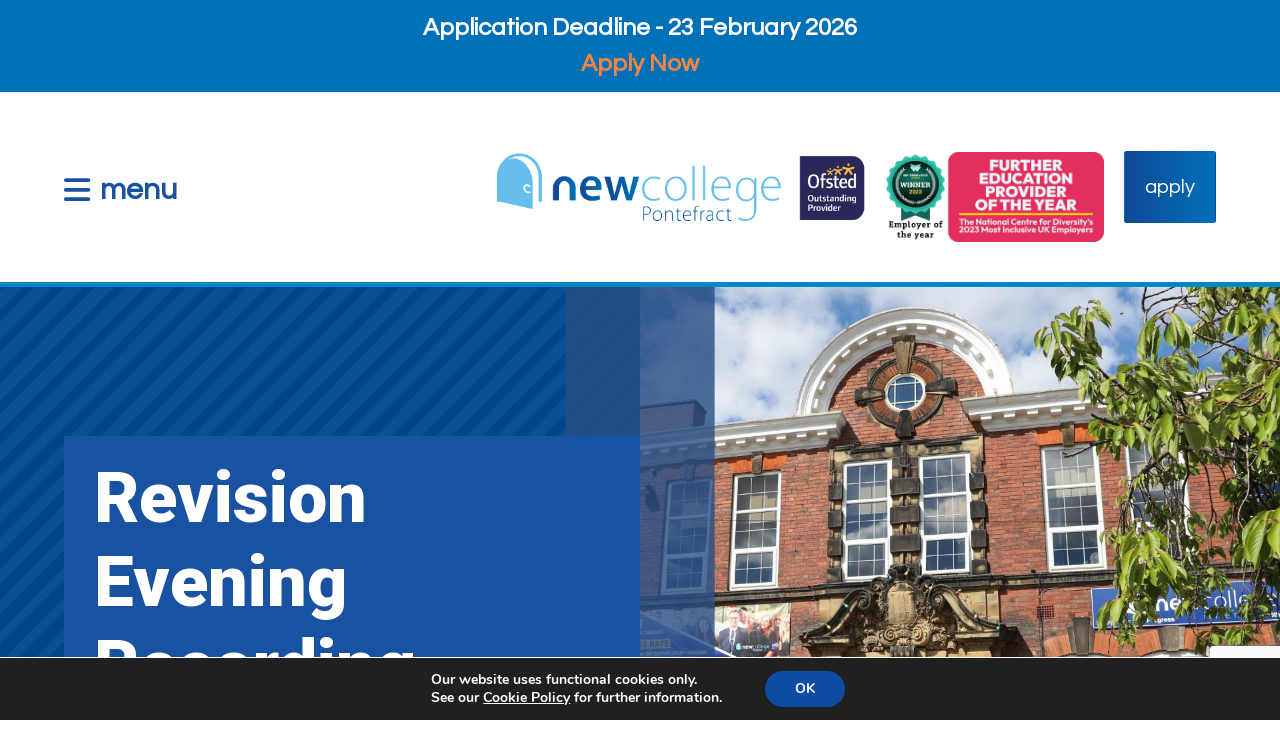

--- FILE ---
content_type: text/html; charset=UTF-8
request_url: https://ncpontefract.ac.uk/2023/02/27/revision-evening-recording/
body_size: 75250
content:
<!doctype html>
<html lang="en-GB" class="no-js">
	<head>
		<meta charset="UTF-8">
		<title>  Revision Evening Recording : New College Pontefract</title>


		<meta http-equiv="X-UA-Compatible" content="IE=edge,chrome=1">
		<meta name="viewport" content="width=device-width, initial-scale=1.0">
		<meta name="description" content="An outstanding 6th form provider">
		
		<meta name="theme-color" content="#0187c6" media="(prefers-color-scheme: light)">

		<meta name='robots' content='max-image-preview:large' />
<link rel='dns-prefetch' href='//cdnjs.cloudflare.com' />
<link rel='dns-prefetch' href='//maxcdn.bootstrapcdn.com' />
<link rel='dns-prefetch' href='//fonts.googleapis.com' />
<link rel="alternate" title="oEmbed (JSON)" type="application/json+oembed" href="https://ncpontefract.ac.uk/wp-json/oembed/1.0/embed?url=https%3A%2F%2Fncpontefract.ac.uk%2F2023%2F02%2F27%2Frevision-evening-recording%2F" />
<link rel="alternate" title="oEmbed (XML)" type="text/xml+oembed" href="https://ncpontefract.ac.uk/wp-json/oembed/1.0/embed?url=https%3A%2F%2Fncpontefract.ac.uk%2F2023%2F02%2F27%2Frevision-evening-recording%2F&#038;format=xml" />
<link rel='stylesheet' id='colorbox-css' href='https://ncpontefract.ac.uk/wp-content/plugins/wp-colorbox/example5/colorbox.css?ver=6.9' media='all' />
<link rel='stylesheet' id='sbi_styles-css' href='https://ncpontefract.ac.uk/wp-content/plugins/instagram-feed/css/sbi-styles.min.css?ver=6.10.0' media='all' />
<style id='wp-emoji-styles-inline-css' type='text/css'>

	img.wp-smiley, img.emoji {
		display: inline !important;
		border: none !important;
		box-shadow: none !important;
		height: 1em !important;
		width: 1em !important;
		margin: 0 0.07em !important;
		vertical-align: -0.1em !important;
		background: none !important;
		padding: 0 !important;
	}
/*# sourceURL=wp-emoji-styles-inline-css */
</style>
<style id='wp-block-library-inline-css' type='text/css'>
:root{--wp-block-synced-color:#7a00df;--wp-block-synced-color--rgb:122,0,223;--wp-bound-block-color:var(--wp-block-synced-color);--wp-editor-canvas-background:#ddd;--wp-admin-theme-color:#007cba;--wp-admin-theme-color--rgb:0,124,186;--wp-admin-theme-color-darker-10:#006ba1;--wp-admin-theme-color-darker-10--rgb:0,107,160.5;--wp-admin-theme-color-darker-20:#005a87;--wp-admin-theme-color-darker-20--rgb:0,90,135;--wp-admin-border-width-focus:2px}@media (min-resolution:192dpi){:root{--wp-admin-border-width-focus:1.5px}}.wp-element-button{cursor:pointer}:root .has-very-light-gray-background-color{background-color:#eee}:root .has-very-dark-gray-background-color{background-color:#313131}:root .has-very-light-gray-color{color:#eee}:root .has-very-dark-gray-color{color:#313131}:root .has-vivid-green-cyan-to-vivid-cyan-blue-gradient-background{background:linear-gradient(135deg,#00d084,#0693e3)}:root .has-purple-crush-gradient-background{background:linear-gradient(135deg,#34e2e4,#4721fb 50%,#ab1dfe)}:root .has-hazy-dawn-gradient-background{background:linear-gradient(135deg,#faaca8,#dad0ec)}:root .has-subdued-olive-gradient-background{background:linear-gradient(135deg,#fafae1,#67a671)}:root .has-atomic-cream-gradient-background{background:linear-gradient(135deg,#fdd79a,#004a59)}:root .has-nightshade-gradient-background{background:linear-gradient(135deg,#330968,#31cdcf)}:root .has-midnight-gradient-background{background:linear-gradient(135deg,#020381,#2874fc)}:root{--wp--preset--font-size--normal:16px;--wp--preset--font-size--huge:42px}.has-regular-font-size{font-size:1em}.has-larger-font-size{font-size:2.625em}.has-normal-font-size{font-size:var(--wp--preset--font-size--normal)}.has-huge-font-size{font-size:var(--wp--preset--font-size--huge)}.has-text-align-center{text-align:center}.has-text-align-left{text-align:left}.has-text-align-right{text-align:right}.has-fit-text{white-space:nowrap!important}#end-resizable-editor-section{display:none}.aligncenter{clear:both}.items-justified-left{justify-content:flex-start}.items-justified-center{justify-content:center}.items-justified-right{justify-content:flex-end}.items-justified-space-between{justify-content:space-between}.screen-reader-text{border:0;clip-path:inset(50%);height:1px;margin:-1px;overflow:hidden;padding:0;position:absolute;width:1px;word-wrap:normal!important}.screen-reader-text:focus{background-color:#ddd;clip-path:none;color:#444;display:block;font-size:1em;height:auto;left:5px;line-height:normal;padding:15px 23px 14px;text-decoration:none;top:5px;width:auto;z-index:100000}html :where(.has-border-color){border-style:solid}html :where([style*=border-top-color]){border-top-style:solid}html :where([style*=border-right-color]){border-right-style:solid}html :where([style*=border-bottom-color]){border-bottom-style:solid}html :where([style*=border-left-color]){border-left-style:solid}html :where([style*=border-width]){border-style:solid}html :where([style*=border-top-width]){border-top-style:solid}html :where([style*=border-right-width]){border-right-style:solid}html :where([style*=border-bottom-width]){border-bottom-style:solid}html :where([style*=border-left-width]){border-left-style:solid}html :where(img[class*=wp-image-]){height:auto;max-width:100%}:where(figure){margin:0 0 1em}html :where(.is-position-sticky){--wp-admin--admin-bar--position-offset:var(--wp-admin--admin-bar--height,0px)}@media screen and (max-width:600px){html :where(.is-position-sticky){--wp-admin--admin-bar--position-offset:0px}}

/*# sourceURL=wp-block-library-inline-css */
</style><style id='wp-block-embed-inline-css' type='text/css'>
.wp-block-embed.alignleft,.wp-block-embed.alignright,.wp-block[data-align=left]>[data-type="core/embed"],.wp-block[data-align=right]>[data-type="core/embed"]{max-width:360px;width:100%}.wp-block-embed.alignleft .wp-block-embed__wrapper,.wp-block-embed.alignright .wp-block-embed__wrapper,.wp-block[data-align=left]>[data-type="core/embed"] .wp-block-embed__wrapper,.wp-block[data-align=right]>[data-type="core/embed"] .wp-block-embed__wrapper{min-width:280px}.wp-block-cover .wp-block-embed{min-height:240px;min-width:320px}.wp-block-embed{overflow-wrap:break-word}.wp-block-embed :where(figcaption){margin-bottom:1em;margin-top:.5em}.wp-block-embed iframe{max-width:100%}.wp-block-embed__wrapper{position:relative}.wp-embed-responsive .wp-has-aspect-ratio .wp-block-embed__wrapper:before{content:"";display:block;padding-top:50%}.wp-embed-responsive .wp-has-aspect-ratio iframe{bottom:0;height:100%;left:0;position:absolute;right:0;top:0;width:100%}.wp-embed-responsive .wp-embed-aspect-21-9 .wp-block-embed__wrapper:before{padding-top:42.85%}.wp-embed-responsive .wp-embed-aspect-18-9 .wp-block-embed__wrapper:before{padding-top:50%}.wp-embed-responsive .wp-embed-aspect-16-9 .wp-block-embed__wrapper:before{padding-top:56.25%}.wp-embed-responsive .wp-embed-aspect-4-3 .wp-block-embed__wrapper:before{padding-top:75%}.wp-embed-responsive .wp-embed-aspect-1-1 .wp-block-embed__wrapper:before{padding-top:100%}.wp-embed-responsive .wp-embed-aspect-9-16 .wp-block-embed__wrapper:before{padding-top:177.77%}.wp-embed-responsive .wp-embed-aspect-1-2 .wp-block-embed__wrapper:before{padding-top:200%}
/*# sourceURL=https://ncpontefract.ac.uk/wp-includes/blocks/embed/style.min.css */
</style>
<style id='wp-block-paragraph-inline-css' type='text/css'>
.is-small-text{font-size:.875em}.is-regular-text{font-size:1em}.is-large-text{font-size:2.25em}.is-larger-text{font-size:3em}.has-drop-cap:not(:focus):first-letter{float:left;font-size:8.4em;font-style:normal;font-weight:100;line-height:.68;margin:.05em .1em 0 0;text-transform:uppercase}body.rtl .has-drop-cap:not(:focus):first-letter{float:none;margin-left:.1em}p.has-drop-cap.has-background{overflow:hidden}:root :where(p.has-background){padding:1.25em 2.375em}:where(p.has-text-color:not(.has-link-color)) a{color:inherit}p.has-text-align-left[style*="writing-mode:vertical-lr"],p.has-text-align-right[style*="writing-mode:vertical-rl"]{rotate:180deg}
/*# sourceURL=https://ncpontefract.ac.uk/wp-includes/blocks/paragraph/style.min.css */
</style>
<style id='global-styles-inline-css' type='text/css'>
:root{--wp--preset--aspect-ratio--square: 1;--wp--preset--aspect-ratio--4-3: 4/3;--wp--preset--aspect-ratio--3-4: 3/4;--wp--preset--aspect-ratio--3-2: 3/2;--wp--preset--aspect-ratio--2-3: 2/3;--wp--preset--aspect-ratio--16-9: 16/9;--wp--preset--aspect-ratio--9-16: 9/16;--wp--preset--color--black: #000000;--wp--preset--color--cyan-bluish-gray: #abb8c3;--wp--preset--color--white: #ffffff;--wp--preset--color--pale-pink: #f78da7;--wp--preset--color--vivid-red: #cf2e2e;--wp--preset--color--luminous-vivid-orange: #ff6900;--wp--preset--color--luminous-vivid-amber: #fcb900;--wp--preset--color--light-green-cyan: #7bdcb5;--wp--preset--color--vivid-green-cyan: #00d084;--wp--preset--color--pale-cyan-blue: #8ed1fc;--wp--preset--color--vivid-cyan-blue: #0693e3;--wp--preset--color--vivid-purple: #9b51e0;--wp--preset--color--darkblue: #0158a7;--wp--preset--color--lightblue: #1794cc;--wp--preset--color--orange: #ca631f;--wp--preset--color--darkgrey: #4b5054;--wp--preset--color--lightgrey: #737c83;--wp--preset--gradient--vivid-cyan-blue-to-vivid-purple: linear-gradient(135deg,rgb(6,147,227) 0%,rgb(155,81,224) 100%);--wp--preset--gradient--light-green-cyan-to-vivid-green-cyan: linear-gradient(135deg,rgb(122,220,180) 0%,rgb(0,208,130) 100%);--wp--preset--gradient--luminous-vivid-amber-to-luminous-vivid-orange: linear-gradient(135deg,rgb(252,185,0) 0%,rgb(255,105,0) 100%);--wp--preset--gradient--luminous-vivid-orange-to-vivid-red: linear-gradient(135deg,rgb(255,105,0) 0%,rgb(207,46,46) 100%);--wp--preset--gradient--very-light-gray-to-cyan-bluish-gray: linear-gradient(135deg,rgb(238,238,238) 0%,rgb(169,184,195) 100%);--wp--preset--gradient--cool-to-warm-spectrum: linear-gradient(135deg,rgb(74,234,220) 0%,rgb(151,120,209) 20%,rgb(207,42,186) 40%,rgb(238,44,130) 60%,rgb(251,105,98) 80%,rgb(254,248,76) 100%);--wp--preset--gradient--blush-light-purple: linear-gradient(135deg,rgb(255,206,236) 0%,rgb(152,150,240) 100%);--wp--preset--gradient--blush-bordeaux: linear-gradient(135deg,rgb(254,205,165) 0%,rgb(254,45,45) 50%,rgb(107,0,62) 100%);--wp--preset--gradient--luminous-dusk: linear-gradient(135deg,rgb(255,203,112) 0%,rgb(199,81,192) 50%,rgb(65,88,208) 100%);--wp--preset--gradient--pale-ocean: linear-gradient(135deg,rgb(255,245,203) 0%,rgb(182,227,212) 50%,rgb(51,167,181) 100%);--wp--preset--gradient--electric-grass: linear-gradient(135deg,rgb(202,248,128) 0%,rgb(113,206,126) 100%);--wp--preset--gradient--midnight: linear-gradient(135deg,rgb(2,3,129) 0%,rgb(40,116,252) 100%);--wp--preset--gradient--greygradient: linear-gradient(90deg, rgba(75,80,84,1) 0%, rgba(115,124,131,1) 100%);--wp--preset--gradient--bluegradient: linear-gradient(90deg, rgba(16,73,152,1) 0%, rgba(0,113,183,1) 100%);--wp--preset--gradient--lightgreygradient: linear-gradient(90deg, rgba(216,216,216,1) 0%, rgba(239,239,239,1) 100%);--wp--preset--gradient--orangegradient: linear-gradient(90deg, rgba(252,104,58,1) 0%, rgba(250,163,92,1) 100%);--wp--preset--gradient--whitegreygradient: linear-gradient(0deg, rgba(216,216,216,1) 0%, rgba(255,255,255,1) 100%);--wp--preset--font-size--small: 13px;--wp--preset--font-size--medium: 20px;--wp--preset--font-size--large: 36px;--wp--preset--font-size--x-large: 42px;--wp--preset--spacing--20: 0.44rem;--wp--preset--spacing--30: 0.67rem;--wp--preset--spacing--40: 1rem;--wp--preset--spacing--50: 1.5rem;--wp--preset--spacing--60: 2.25rem;--wp--preset--spacing--70: 3.38rem;--wp--preset--spacing--80: 5.06rem;--wp--preset--shadow--natural: 6px 6px 9px rgba(0, 0, 0, 0.2);--wp--preset--shadow--deep: 12px 12px 50px rgba(0, 0, 0, 0.4);--wp--preset--shadow--sharp: 6px 6px 0px rgba(0, 0, 0, 0.2);--wp--preset--shadow--outlined: 6px 6px 0px -3px rgb(255, 255, 255), 6px 6px rgb(0, 0, 0);--wp--preset--shadow--crisp: 6px 6px 0px rgb(0, 0, 0);}:where(.is-layout-flex){gap: 0.5em;}:where(.is-layout-grid){gap: 0.5em;}body .is-layout-flex{display: flex;}.is-layout-flex{flex-wrap: wrap;align-items: center;}.is-layout-flex > :is(*, div){margin: 0;}body .is-layout-grid{display: grid;}.is-layout-grid > :is(*, div){margin: 0;}:where(.wp-block-columns.is-layout-flex){gap: 2em;}:where(.wp-block-columns.is-layout-grid){gap: 2em;}:where(.wp-block-post-template.is-layout-flex){gap: 1.25em;}:where(.wp-block-post-template.is-layout-grid){gap: 1.25em;}.has-black-color{color: var(--wp--preset--color--black) !important;}.has-cyan-bluish-gray-color{color: var(--wp--preset--color--cyan-bluish-gray) !important;}.has-white-color{color: var(--wp--preset--color--white) !important;}.has-pale-pink-color{color: var(--wp--preset--color--pale-pink) !important;}.has-vivid-red-color{color: var(--wp--preset--color--vivid-red) !important;}.has-luminous-vivid-orange-color{color: var(--wp--preset--color--luminous-vivid-orange) !important;}.has-luminous-vivid-amber-color{color: var(--wp--preset--color--luminous-vivid-amber) !important;}.has-light-green-cyan-color{color: var(--wp--preset--color--light-green-cyan) !important;}.has-vivid-green-cyan-color{color: var(--wp--preset--color--vivid-green-cyan) !important;}.has-pale-cyan-blue-color{color: var(--wp--preset--color--pale-cyan-blue) !important;}.has-vivid-cyan-blue-color{color: var(--wp--preset--color--vivid-cyan-blue) !important;}.has-vivid-purple-color{color: var(--wp--preset--color--vivid-purple) !important;}.has-black-background-color{background-color: var(--wp--preset--color--black) !important;}.has-cyan-bluish-gray-background-color{background-color: var(--wp--preset--color--cyan-bluish-gray) !important;}.has-white-background-color{background-color: var(--wp--preset--color--white) !important;}.has-pale-pink-background-color{background-color: var(--wp--preset--color--pale-pink) !important;}.has-vivid-red-background-color{background-color: var(--wp--preset--color--vivid-red) !important;}.has-luminous-vivid-orange-background-color{background-color: var(--wp--preset--color--luminous-vivid-orange) !important;}.has-luminous-vivid-amber-background-color{background-color: var(--wp--preset--color--luminous-vivid-amber) !important;}.has-light-green-cyan-background-color{background-color: var(--wp--preset--color--light-green-cyan) !important;}.has-vivid-green-cyan-background-color{background-color: var(--wp--preset--color--vivid-green-cyan) !important;}.has-pale-cyan-blue-background-color{background-color: var(--wp--preset--color--pale-cyan-blue) !important;}.has-vivid-cyan-blue-background-color{background-color: var(--wp--preset--color--vivid-cyan-blue) !important;}.has-vivid-purple-background-color{background-color: var(--wp--preset--color--vivid-purple) !important;}.has-black-border-color{border-color: var(--wp--preset--color--black) !important;}.has-cyan-bluish-gray-border-color{border-color: var(--wp--preset--color--cyan-bluish-gray) !important;}.has-white-border-color{border-color: var(--wp--preset--color--white) !important;}.has-pale-pink-border-color{border-color: var(--wp--preset--color--pale-pink) !important;}.has-vivid-red-border-color{border-color: var(--wp--preset--color--vivid-red) !important;}.has-luminous-vivid-orange-border-color{border-color: var(--wp--preset--color--luminous-vivid-orange) !important;}.has-luminous-vivid-amber-border-color{border-color: var(--wp--preset--color--luminous-vivid-amber) !important;}.has-light-green-cyan-border-color{border-color: var(--wp--preset--color--light-green-cyan) !important;}.has-vivid-green-cyan-border-color{border-color: var(--wp--preset--color--vivid-green-cyan) !important;}.has-pale-cyan-blue-border-color{border-color: var(--wp--preset--color--pale-cyan-blue) !important;}.has-vivid-cyan-blue-border-color{border-color: var(--wp--preset--color--vivid-cyan-blue) !important;}.has-vivid-purple-border-color{border-color: var(--wp--preset--color--vivid-purple) !important;}.has-vivid-cyan-blue-to-vivid-purple-gradient-background{background: var(--wp--preset--gradient--vivid-cyan-blue-to-vivid-purple) !important;}.has-light-green-cyan-to-vivid-green-cyan-gradient-background{background: var(--wp--preset--gradient--light-green-cyan-to-vivid-green-cyan) !important;}.has-luminous-vivid-amber-to-luminous-vivid-orange-gradient-background{background: var(--wp--preset--gradient--luminous-vivid-amber-to-luminous-vivid-orange) !important;}.has-luminous-vivid-orange-to-vivid-red-gradient-background{background: var(--wp--preset--gradient--luminous-vivid-orange-to-vivid-red) !important;}.has-very-light-gray-to-cyan-bluish-gray-gradient-background{background: var(--wp--preset--gradient--very-light-gray-to-cyan-bluish-gray) !important;}.has-cool-to-warm-spectrum-gradient-background{background: var(--wp--preset--gradient--cool-to-warm-spectrum) !important;}.has-blush-light-purple-gradient-background{background: var(--wp--preset--gradient--blush-light-purple) !important;}.has-blush-bordeaux-gradient-background{background: var(--wp--preset--gradient--blush-bordeaux) !important;}.has-luminous-dusk-gradient-background{background: var(--wp--preset--gradient--luminous-dusk) !important;}.has-pale-ocean-gradient-background{background: var(--wp--preset--gradient--pale-ocean) !important;}.has-electric-grass-gradient-background{background: var(--wp--preset--gradient--electric-grass) !important;}.has-midnight-gradient-background{background: var(--wp--preset--gradient--midnight) !important;}.has-small-font-size{font-size: var(--wp--preset--font-size--small) !important;}.has-medium-font-size{font-size: var(--wp--preset--font-size--medium) !important;}.has-large-font-size{font-size: var(--wp--preset--font-size--large) !important;}.has-x-large-font-size{font-size: var(--wp--preset--font-size--x-large) !important;}
/*# sourceURL=global-styles-inline-css */
</style>

<style id='classic-theme-styles-inline-css' type='text/css'>
/*! This file is auto-generated */
.wp-block-button__link{color:#fff;background-color:#32373c;border-radius:9999px;box-shadow:none;text-decoration:none;padding:calc(.667em + 2px) calc(1.333em + 2px);font-size:1.125em}.wp-block-file__button{background:#32373c;color:#fff;text-decoration:none}
/*# sourceURL=/wp-includes/css/classic-themes.min.css */
</style>
<link rel='stylesheet' id='pb-accordion-blocks-style-css' href='https://ncpontefract.ac.uk/wp-content/plugins/accordion-blocks/build/index.css?ver=1.5.0' media='all' />
<link rel='stylesheet' id='contact-form-7-css' href='https://ncpontefract.ac.uk/wp-content/plugins/contact-form-7/includes/css/styles.css?ver=6.1.4' media='all' />
<link rel='stylesheet' id='img_slider_lightbox2_stylesheet-css' href='https://ncpontefract.ac.uk/wp-content/plugins/image-slider-slideshow/assets/css/lightbox.min.css?ver=1.8' media='all' />
<link rel='stylesheet' id='img-slider-css-css' href='https://ncpontefract.ac.uk/wp-content/plugins/image-slider-slideshow/assets/css/portfolio.css?ver=1.8' media='all' />
<link rel='stylesheet' id='rpg-font-awesome-5.0.8-css' href='https://ncpontefract.ac.uk/wp-content/plugins/image-slider-slideshow/assets/css/font-awesome-latest/css/fontawesome-all.min.css?ver=6.9' media='all' />
<link rel='stylesheet' id='img-slider-bootstrap-css-css' href='https://ncpontefract.ac.uk/wp-content/plugins/image-slider-slideshow/assets/css/bootstrap.css?ver=1.8' media='all' />
<link rel='stylesheet' id='owl-carousel-css-css' href='https://ncpontefract.ac.uk/wp-content/plugins/image-slider-slideshow/assets/css/owl.carousel.min.css?ver=1.8' media='all' />
<link rel='stylesheet' id='owl-theme-default-css-css' href='https://ncpontefract.ac.uk/wp-content/plugins/image-slider-slideshow/assets/css/owl.theme.default.min.css?ver=1.8' media='all' />
<link rel='stylesheet' id='owl-animate-css-css' href='https://ncpontefract.ac.uk/wp-content/plugins/image-slider-slideshow/assets/css/animate.css?ver=1.8' media='all' />
<link rel='stylesheet' id='custom-slider-css-css' href='https://ncpontefract.ac.uk/wp-content/plugins/image-slider-slideshow/assets/css/custom-slider.css?ver=1.8' media='all' />
<link rel='stylesheet' id='swiper-master-css-css' href='https://ncpontefract.ac.uk/wp-content/plugins/image-slider-slideshow/assets/css/swiper.min.css?ver=1.8' media='all' />
<link rel='stylesheet' id='simple-banner-style-css' href='https://ncpontefract.ac.uk/wp-content/plugins/simple-banner/simple-banner.css?ver=3.2.0' media='all' />
<link rel='stylesheet' id='font-awesome-css' href='//maxcdn.bootstrapcdn.com/font-awesome/4.7.0/css/font-awesome.min.css?ver=6.9' media='all' />
<link rel='stylesheet' id='app-styles-css' href='https://ncpontefract.ac.uk/wp-content/plugins/twistedu-application/assets/css/style.css?v=1&#038;ver=6.9' media='all' />
<link rel='stylesheet' id='app-college-styles-css' href='https://ncpontefract.ac.uk/wp-content/plugins/twistedu-application/assets/css/1.css?ver=6.9' media='all' />
<link rel='stylesheet' id='wp-video-popup-css' href='https://ncpontefract.ac.uk/wp-content/plugins/wp-video-popup-pro/inc/css/wp-video-popup.css?ver=2.9' media='all' />
<link rel='stylesheet' id='normalize-css' href='https://ncpontefract.ac.uk/wp-content/themes/newcollege/normalize.css?ver=1.0' media='all' />
<link rel='stylesheet' id='html5blank-css' href='https://ncpontefract.ac.uk/wp-content/themes/newcollege/style.css?v=1&#038;ver=1.0' media='all' />
<link rel='stylesheet' id='fontawesome-css' href='https://cdnjs.cloudflare.com/ajax/libs/font-awesome/6.7.2/css/all.min.css?ver=1.0' media='all' />
<link rel='stylesheet' id='animations-css' href='https://cdnjs.cloudflare.com/ajax/libs/animate.css/4.0.0/animate.min.css?ver=1.0' media='all' />
<link rel='stylesheet' id='googlefonts1-css' href='https://fonts.googleapis.com/css2?family=Questrial&#038;display=swap&#038;ver=1.0' media='all' />
<link rel='stylesheet' id='googlefonts2-css' href='https://fonts.googleapis.com/css2?family=Roboto%3Aital%2Cwght%400%2C700%3B0%2C900%3B1%2C700%3B1%2C900&#038;display=swap&#038;ver=1.0' media='all' />
<link rel='stylesheet' id='moove_gdpr_frontend-css' href='https://ncpontefract.ac.uk/wp-content/plugins/gdpr-cookie-compliance/dist/styles/gdpr-main.css?ver=4.15.6' media='all' />
<style id='moove_gdpr_frontend-inline-css' type='text/css'>
#moove_gdpr_cookie_modal,#moove_gdpr_cookie_info_bar,.gdpr_cookie_settings_shortcode_content{font-family:Nunito,sans-serif}#moove_gdpr_save_popup_settings_button{background-color:#373737;color:#fff}#moove_gdpr_save_popup_settings_button:hover{background-color:#000}#moove_gdpr_cookie_info_bar .moove-gdpr-info-bar-container .moove-gdpr-info-bar-content a.mgbutton,#moove_gdpr_cookie_info_bar .moove-gdpr-info-bar-container .moove-gdpr-info-bar-content button.mgbutton{background-color:#0C4DA2}#moove_gdpr_cookie_modal .moove-gdpr-modal-content .moove-gdpr-modal-footer-content .moove-gdpr-button-holder a.mgbutton,#moove_gdpr_cookie_modal .moove-gdpr-modal-content .moove-gdpr-modal-footer-content .moove-gdpr-button-holder button.mgbutton,.gdpr_cookie_settings_shortcode_content .gdpr-shr-button.button-green{background-color:#0C4DA2;border-color:#0C4DA2}#moove_gdpr_cookie_modal .moove-gdpr-modal-content .moove-gdpr-modal-footer-content .moove-gdpr-button-holder a.mgbutton:hover,#moove_gdpr_cookie_modal .moove-gdpr-modal-content .moove-gdpr-modal-footer-content .moove-gdpr-button-holder button.mgbutton:hover,.gdpr_cookie_settings_shortcode_content .gdpr-shr-button.button-green:hover{background-color:#fff;color:#0C4DA2}#moove_gdpr_cookie_modal .moove-gdpr-modal-content .moove-gdpr-modal-close i,#moove_gdpr_cookie_modal .moove-gdpr-modal-content .moove-gdpr-modal-close span.gdpr-icon{background-color:#0C4DA2;border:1px solid #0C4DA2}#moove_gdpr_cookie_info_bar span.change-settings-button.focus-g,#moove_gdpr_cookie_info_bar span.change-settings-button:focus,#moove_gdpr_cookie_info_bar button.change-settings-button.focus-g,#moove_gdpr_cookie_info_bar button.change-settings-button:focus{-webkit-box-shadow:0 0 1px 3px #0C4DA2;-moz-box-shadow:0 0 1px 3px #0C4DA2;box-shadow:0 0 1px 3px #0C4DA2}#moove_gdpr_cookie_modal .moove-gdpr-modal-content .moove-gdpr-modal-close i:hover,#moove_gdpr_cookie_modal .moove-gdpr-modal-content .moove-gdpr-modal-close span.gdpr-icon:hover,#moove_gdpr_cookie_info_bar span[data-href]>u.change-settings-button{color:#0C4DA2}#moove_gdpr_cookie_modal .moove-gdpr-modal-content .moove-gdpr-modal-left-content #moove-gdpr-menu li.menu-item-selected a span.gdpr-icon,#moove_gdpr_cookie_modal .moove-gdpr-modal-content .moove-gdpr-modal-left-content #moove-gdpr-menu li.menu-item-selected button span.gdpr-icon{color:inherit}#moove_gdpr_cookie_modal .moove-gdpr-modal-content .moove-gdpr-modal-left-content #moove-gdpr-menu li a span.gdpr-icon,#moove_gdpr_cookie_modal .moove-gdpr-modal-content .moove-gdpr-modal-left-content #moove-gdpr-menu li button span.gdpr-icon{color:inherit}#moove_gdpr_cookie_modal .gdpr-acc-link{line-height:0;font-size:0;color:transparent;position:absolute}#moove_gdpr_cookie_modal .moove-gdpr-modal-content .moove-gdpr-modal-close:hover i,#moove_gdpr_cookie_modal .moove-gdpr-modal-content .moove-gdpr-modal-left-content #moove-gdpr-menu li a,#moove_gdpr_cookie_modal .moove-gdpr-modal-content .moove-gdpr-modal-left-content #moove-gdpr-menu li button,#moove_gdpr_cookie_modal .moove-gdpr-modal-content .moove-gdpr-modal-left-content #moove-gdpr-menu li button i,#moove_gdpr_cookie_modal .moove-gdpr-modal-content .moove-gdpr-modal-left-content #moove-gdpr-menu li a i,#moove_gdpr_cookie_modal .moove-gdpr-modal-content .moove-gdpr-tab-main .moove-gdpr-tab-main-content a:hover,#moove_gdpr_cookie_info_bar.moove-gdpr-dark-scheme .moove-gdpr-info-bar-container .moove-gdpr-info-bar-content a.mgbutton:hover,#moove_gdpr_cookie_info_bar.moove-gdpr-dark-scheme .moove-gdpr-info-bar-container .moove-gdpr-info-bar-content button.mgbutton:hover,#moove_gdpr_cookie_info_bar.moove-gdpr-dark-scheme .moove-gdpr-info-bar-container .moove-gdpr-info-bar-content a:hover,#moove_gdpr_cookie_info_bar.moove-gdpr-dark-scheme .moove-gdpr-info-bar-container .moove-gdpr-info-bar-content button:hover,#moove_gdpr_cookie_info_bar.moove-gdpr-dark-scheme .moove-gdpr-info-bar-container .moove-gdpr-info-bar-content span.change-settings-button:hover,#moove_gdpr_cookie_info_bar.moove-gdpr-dark-scheme .moove-gdpr-info-bar-container .moove-gdpr-info-bar-content button.change-settings-button:hover,#moove_gdpr_cookie_info_bar.moove-gdpr-dark-scheme .moove-gdpr-info-bar-container .moove-gdpr-info-bar-content u.change-settings-button:hover,#moove_gdpr_cookie_info_bar span[data-href]>u.change-settings-button,#moove_gdpr_cookie_info_bar.moove-gdpr-dark-scheme .moove-gdpr-info-bar-container .moove-gdpr-info-bar-content a.mgbutton.focus-g,#moove_gdpr_cookie_info_bar.moove-gdpr-dark-scheme .moove-gdpr-info-bar-container .moove-gdpr-info-bar-content button.mgbutton.focus-g,#moove_gdpr_cookie_info_bar.moove-gdpr-dark-scheme .moove-gdpr-info-bar-container .moove-gdpr-info-bar-content a.focus-g,#moove_gdpr_cookie_info_bar.moove-gdpr-dark-scheme .moove-gdpr-info-bar-container .moove-gdpr-info-bar-content button.focus-g,#moove_gdpr_cookie_info_bar.moove-gdpr-dark-scheme .moove-gdpr-info-bar-container .moove-gdpr-info-bar-content a.mgbutton:focus,#moove_gdpr_cookie_info_bar.moove-gdpr-dark-scheme .moove-gdpr-info-bar-container .moove-gdpr-info-bar-content button.mgbutton:focus,#moove_gdpr_cookie_info_bar.moove-gdpr-dark-scheme .moove-gdpr-info-bar-container .moove-gdpr-info-bar-content a:focus,#moove_gdpr_cookie_info_bar.moove-gdpr-dark-scheme .moove-gdpr-info-bar-container .moove-gdpr-info-bar-content button:focus,#moove_gdpr_cookie_info_bar.moove-gdpr-dark-scheme .moove-gdpr-info-bar-container .moove-gdpr-info-bar-content span.change-settings-button.focus-g,span.change-settings-button:focus,button.change-settings-button.focus-g,button.change-settings-button:focus,#moove_gdpr_cookie_info_bar.moove-gdpr-dark-scheme .moove-gdpr-info-bar-container .moove-gdpr-info-bar-content u.change-settings-button.focus-g,#moove_gdpr_cookie_info_bar.moove-gdpr-dark-scheme .moove-gdpr-info-bar-container .moove-gdpr-info-bar-content u.change-settings-button:focus{color:#0C4DA2}#moove_gdpr_cookie_modal.gdpr_lightbox-hide{display:none}
/*# sourceURL=moove_gdpr_frontend-inline-css */
</style>
<script type="text/javascript" src="https://ncpontefract.ac.uk/wp-includes/js/jquery/jquery.min.js?ver=3.7.1" id="jquery-core-js"></script>
<script type="text/javascript" src="https://ncpontefract.ac.uk/wp-includes/js/jquery/jquery-migrate.min.js?ver=3.4.1" id="jquery-migrate-js"></script>
<script type="text/javascript" src="https://ncpontefract.ac.uk/wp-content/themes/newcollege/js/scripts.js?v=3&amp;ver=1.0.0" id="html5blankscripts-js"></script>
<script type="text/javascript" src="//cdnjs.cloudflare.com/ajax/libs/jquery-scrollTo/2.1.2/jquery.scrollTo.min.js?ver=1.0.0" id="scrollto-js"></script>
<script type="text/javascript" src="https://ncpontefract.ac.uk/wp-content/plugins/wp-colorbox/jquery.colorbox-min.js?ver=1.1.6" id="colorbox-js"></script>
<script type="text/javascript" src="https://ncpontefract.ac.uk/wp-content/plugins/wp-colorbox/wp-colorbox.js?ver=1.1.6" id="wp-colorbox-js"></script>
<script type="text/javascript" src="https://ncpontefract.ac.uk/wp-content/plugins/image-slider-slideshow/assets/js/owl.carousel.min.js?ver=1.8" id="owl-carousel-js-js"></script>
<script type="text/javascript" src="https://ncpontefract.ac.uk/wp-content/plugins/image-slider-slideshow/assets/js/swiper.min.js?ver=1.8" id="swiper-master-js-js"></script>
<script type="text/javascript" id="simple-banner-script-js-before">
/* <![CDATA[ */
const simpleBannerScriptParams = {"pro_version_enabled":"","debug_mode":"","id":16836,"version":"3.2.0","banner_params":[{"hide_simple_banner":"no","simple_banner_prepend_element":"body","simple_banner_position":"static","header_margin":"","header_padding":"","wp_body_open_enabled":"","wp_body_open":true,"simple_banner_z_index":"","simple_banner_text":"Application Deadline - 23 February 2026<br><a href=\"https:\/\/ncpontefract.ac.uk\/how-to-apply\">Apply Now<\/a>","disabled_on_current_page":false,"disabled_pages_array":[],"is_current_page_a_post":true,"disabled_on_posts":"","simple_banner_disabled_page_paths":"","simple_banner_font_size":"24px","simple_banner_color":"#0071b7","simple_banner_text_color":"#ffffff","simple_banner_link_color":"#f88542","simple_banner_close_color":"","simple_banner_custom_css":"","simple_banner_scrolling_custom_css":"","simple_banner_text_custom_css":"","simple_banner_button_css":"","site_custom_css":"","keep_site_custom_css":"","site_custom_js":"","keep_site_custom_js":"","close_button_enabled":"","close_button_expiration":"","close_button_cookie_set":false,"current_date":{"date":"2026-01-20 01:08:14.285288","timezone_type":3,"timezone":"UTC"},"start_date":{"date":"2026-01-20 01:08:14.285291","timezone_type":3,"timezone":"UTC"},"end_date":{"date":"2026-01-20 01:08:14.285293","timezone_type":3,"timezone":"UTC"},"simple_banner_start_after_date":"","simple_banner_remove_after_date":"","simple_banner_insert_inside_element":""}]}
//# sourceURL=simple-banner-script-js-before
/* ]]> */
</script>
<script type="text/javascript" src="https://ncpontefract.ac.uk/wp-content/plugins/simple-banner/simple-banner.js?ver=3.2.0" id="simple-banner-script-js"></script>
<script type="text/javascript" id="ajax-twistedu-js-extra">
/* <![CDATA[ */
var the_ajax_script = {"ajaxurl":"https://ncpontefract.ac.uk/wp-admin/admin-ajax.php"};
var the_ajax_script = {"ajaxurl":"https://ncpontefract.ac.uk/wp-admin/admin-ajax.php"};
//# sourceURL=ajax-twistedu-js-extra
/* ]]> */
</script>
<script type="text/javascript" src="https://ncpontefract.ac.uk/wp-content/plugins/twistedu-application/assets/js/ajax.js?ver=6.9" id="ajax-twistedu-js"></script>
<script type="text/javascript" src="https://ncpontefract.ac.uk/wp-content/plugins/twistedu-application/assets/js/site.js?ver=6.9" id="site-js"></script>
<script type="text/javascript" src="https://ncpontefract.ac.uk/wp-content/plugins/twistedu-application/assets/js/form.js?v=1&amp;ver=6.9" id="form-js"></script>
<script type="text/javascript" src="//getaddress-cdn.azureedge.net/scripts/jquery.getAddress-4.0.0.min.js?ver=6.9" id="postcode_lookup-js"></script>
<script type="text/javascript" src="https://ncpontefract.ac.uk/wp-content/plugins/twistedu-policies/assets/js/policyicon.js?ver=6.9" id="policyicon-twistedu-js"></script>
<script type="text/javascript" id="ajax-test-js-extra">
/* <![CDATA[ */
var the_ajax_script = {"ajaxurl":"https://ncpontefract.ac.uk/wp-admin/admin-ajax.php"};
//# sourceURL=ajax-test-js-extra
/* ]]> */
</script>
<script type="text/javascript" src="https://ncpontefract.ac.uk/wp-content/plugins/twistedu/assets/js/ajax.js?ver=6.9" id="ajax-test-js"></script>
<link rel="https://api.w.org/" href="https://ncpontefract.ac.uk/wp-json/" /><link rel="alternate" title="JSON" type="application/json" href="https://ncpontefract.ac.uk/wp-json/wp/v2/posts/16836" /><style id="simple-banner-position" type="text/css">.simple-banner{position:static;}</style><style id="simple-banner-font-size" type="text/css">.simple-banner .simple-banner-text{font-size:24px;}</style><style id="simple-banner-background-color" type="text/css">.simple-banner{background:#0071b7;}</style><style id="simple-banner-text-color" type="text/css">.simple-banner .simple-banner-text{color:#ffffff;}</style><style id="simple-banner-link-color" type="text/css">.simple-banner .simple-banner-text a{color:#f88542;}</style><style id="simple-banner-z-index" type="text/css">.simple-banner{z-index: 99999;}</style><style id="simple-banner-site-custom-css-dummy" type="text/css"></style><script id="simple-banner-site-custom-js-dummy" type="text/javascript"></script><link rel="icon" href="https://ncpontefract.ac.uk/wp-content/uploads/2021/04/cropped-favicon-120x120.png" sizes="32x32" />
<link rel="icon" href="https://ncpontefract.ac.uk/wp-content/uploads/2021/04/cropped-favicon-250x250.png" sizes="192x192" />
<link rel="apple-touch-icon" href="https://ncpontefract.ac.uk/wp-content/uploads/2021/04/cropped-favicon-250x250.png" />
<meta name="msapplication-TileImage" content="https://ncpontefract.ac.uk/wp-content/uploads/2021/04/cropped-favicon.png" />
		<script>
			// conditionizr.com
			// configure environment tests
			conditionizr.config({
				assets: 'https://ncpontefract.ac.uk/wp-content/themes/newcollege',
				tests: {}
			});
		</script>



	</head>
	<body class="wp-singular post-template-default single single-post postid-16836 single-format-standard wp-theme-newcollege revision-evening-recording">

		<div class="topbar">

			<div class="left">
				<div class="navicon">

					<a href="#" role='button' aria-label="Navigation Toggle" class="sj_navigation">
						<i class="fas fa-bars"></i> <span class="mobile-menuhide">menu</span>
					</a>

				</div>
				

			</div>

			<div class="right">

				<div class="logo">
					<a aria-label="Home Link" href="/">
						<img alt="Logo" data-alt="https://ncpontefract.ac.uk/wp-content/themes/newcollege/img/logo-white-header.png" src="https://ncpontefract.ac.uk/wp-content/themes/newcollege/img/logo1.png" />
					</a>
				</div>
				
				<div class="second-logo">
					
          <img alt="Logo" data-alt="https://ncpontefract.ac.uk/wp-content/themes/newcollege/img/matwinner.png" src="https://ncpontefract.ac.uk/wp-content/themes/newcollege/img/matwinner.png" />
          <img class="furtheroftheyear_logo" alt="Logo" data-alt="https://ncpontefract.ac.uk/wp-content/themes/newcollege/img/furtheroftheyear.png" src="https://ncpontefract.ac.uk/wp-content/themes/newcollege/img/furtheroftheyear.png" />
				</div>
				
				<a href="/how-to-apply" class="btn">
					apply
				</a>

			</div>

		</div>



		<nav class="primary">
			<div class="wrapper">
				<ul><li id="menu-item-1852" class="menu-item menu-item-type-post_type menu-item-object-page menu-item-home menu-item-1852"><a href="https://ncpontefract.ac.uk/">Home</a></li>
<li id="menu-item-1938" class="menu-item menu-item-type-post_type menu-item-object-page menu-item-1938"><a href="https://ncpontefract.ac.uk/how-to-apply/">Apply to study at New College</a></li>
<li id="menu-item-1853" class="menu-item menu-item-type-custom menu-item-object-custom menu-item-has-children menu-item-1853"><a href="#">Results</a>
<ul class="sub-menu">
	<li id="menu-item-1862" class="menu-item menu-item-type-post_type menu-item-object-page menu-item-1862"><a href="https://ncpontefract.ac.uk/results/">Results</a></li>
</ul>
</li>
<li id="menu-item-1854" class="menu-item menu-item-type-custom menu-item-object-custom menu-item-has-children menu-item-1854"><a href="#">Courses</a>
<ul class="sub-menu">
	<li id="menu-item-1866" class="menu-item menu-item-type-post_type menu-item-object-page menu-item-1866"><a href="https://ncpontefract.ac.uk/courses/">Course List</a></li>
	<li id="menu-item-1869" class="menu-item menu-item-type-post_type menu-item-object-page menu-item-1869"><a href="https://ncpontefract.ac.uk/prospectus/">Prospectus</a></li>
	<li id="menu-item-1870" class="menu-item menu-item-type-post_type menu-item-object-page menu-item-1870"><a href="https://ncpontefract.ac.uk/subject-specific-requirements/">Subject Specific Entry Requirements</a></li>
	<li id="menu-item-1867" class="menu-item menu-item-type-post_type menu-item-object-page menu-item-1867"><a href="https://ncpontefract.ac.uk/foundation-diploma-in-art-design/">Foundation Diploma in Art &#038; Design</a></li>
</ul>
</li>
<li id="menu-item-1855" class="menu-item menu-item-type-custom menu-item-object-custom menu-item-has-children menu-item-1855"><a href="#">About New College</a>
<ul class="sub-menu">
	<li id="menu-item-1873" class="menu-item menu-item-type-post_type menu-item-object-page menu-item-1873"><a href="https://ncpontefract.ac.uk/welcome-from-the-principal/">Welcome from the Principal</a></li>
	<li id="menu-item-15511" class="menu-item menu-item-type-post_type menu-item-object-page menu-item-15511"><a href="https://ncpontefract.ac.uk/key-staff/">Key Staff</a></li>
	<li id="menu-item-15120" class="menu-item menu-item-type-post_type menu-item-object-page menu-item-15120"><a href="https://ncpontefract.ac.uk/meet-the-ceo/">Meet the CEO</a></li>
	<li id="menu-item-1871" class="menu-item menu-item-type-custom menu-item-object-custom menu-item-1871"><a href="http://ncpontefract.ac.uk/vision-values-and-culture">Our Vision, Values &#038; Culture</a></li>
	<li id="menu-item-1893" class="menu-item menu-item-type-post_type menu-item-object-page menu-item-1893"><a href="https://ncpontefract.ac.uk/10-great-reasons-to-choose-new-college/">10 Great Reasons to Choose New College</a></li>
	<li id="menu-item-18626" class="menu-item menu-item-type-post_type menu-item-object-page menu-item-18626"><a href="https://ncpontefract.ac.uk/college-improvement-model/">College Improvement Model</a></li>
	<li id="menu-item-1896" class="menu-item menu-item-type-custom menu-item-object-custom menu-item-has-children menu-item-1896"><a href="#">Corporate Information</a>
	<ul class="sub-menu">
		<li id="menu-item-16503" class="menu-item menu-item-type-custom menu-item-object-custom menu-item-16503"><a href="https://nclt.ac.uk/strategic-plan-and-annual-report/">Annual Reports (Diverts to Trust website)</a></li>
		<li id="menu-item-16981" class="menu-item menu-item-type-custom menu-item-object-custom menu-item-16981"><a href="https://nclt.ac.uk/governance-information">Board of Directors &#038; Governance (Diverts To Trust Website)</a></li>
		<li id="menu-item-1899" class="menu-item menu-item-type-post_type menu-item-object-page menu-item-1899"><a href="https://ncpontefract.ac.uk/equality-and-diversity/">Equality &#038; Diversity</a></li>
		<li id="menu-item-1897" class="menu-item menu-item-type-custom menu-item-object-custom menu-item-1897"><a href="https://nclt.ac.uk/financial-reports">Financial Reports (Diverts to Trust website)</a></li>
		<li id="menu-item-1900" class="menu-item menu-item-type-post_type menu-item-object-page menu-item-1900"><a href="https://ncpontefract.ac.uk/gdpr-data-protection/">GDPR &#038; Data Protection</a></li>
		<li id="menu-item-15189" class="menu-item menu-item-type-post_type menu-item-object-page menu-item-15189"><a href="https://ncpontefract.ac.uk/ncp-advisory-group/">Governance</a></li>
		<li id="menu-item-18536" class="menu-item menu-item-type-custom menu-item-object-custom menu-item-18536"><a href="https://nclt.ac.uk/policies-new-college-pontefract">Policies (Diverts to Trust website)</a></li>
		<li id="menu-item-17336" class="menu-item menu-item-type-post_type menu-item-object-page menu-item-17336"><a href="https://ncpontefract.ac.uk/website-accessibility-statement/">Website accessibility statement</a></li>
	</ul>
</li>
	<li id="menu-item-1875" class="menu-item menu-item-type-custom menu-item-object-custom menu-item-has-children menu-item-1875"><a href="#">Events &#038; Key Dates</a>
	<ul class="sub-menu">
		<li id="menu-item-1881" class="menu-item menu-item-type-post_type menu-item-object-page menu-item-1881"><a href="https://ncpontefract.ac.uk/induction-day/">Induction Day</a></li>
		<li id="menu-item-1879" class="menu-item menu-item-type-post_type menu-item-object-page menu-item-1879"><a href="https://ncpontefract.ac.uk/open-events/">Open Events</a></li>
		<li id="menu-item-1880" class="menu-item menu-item-type-post_type menu-item-object-page menu-item-1880"><a href="https://ncpontefract.ac.uk/taster-days/">Taster Days</a></li>
		<li id="menu-item-1877" class="menu-item menu-item-type-post_type menu-item-object-page menu-item-1877"><a href="https://ncpontefract.ac.uk/term-key-dates/">Term &#038; Key Dates</a></li>
		<li id="menu-item-1878" class="menu-item menu-item-type-post_type menu-item-object-page menu-item-1878"><a href="https://ncpontefract.ac.uk/the-interview/">The Interview</a></li>
	</ul>
</li>
	<li id="menu-item-1874" class="menu-item menu-item-type-post_type menu-item-object-page menu-item-1874"><a href="https://ncpontefract.ac.uk/news/">Latest News</a></li>
	<li id="menu-item-15176" class="menu-item menu-item-type-custom menu-item-object-custom menu-item-15176"><a href="https://ncpontefract.ac.uk/ofsted-report">Ofsted report</a></li>
	<li id="menu-item-18100" class="menu-item menu-item-type-custom menu-item-object-custom menu-item-has-children menu-item-18100"><a href="#">Online Purchasing</a>
	<ul class="sub-menu">
		<li id="menu-item-18099" class="menu-item menu-item-type-post_type menu-item-object-page menu-item-18099"><a href="https://ncpontefract.ac.uk/online-shop/">College Online Shop</a></li>
		<li id="menu-item-1895" class="menu-item menu-item-type-post_type menu-item-object-page menu-item-1895"><a href="https://ncpontefract.ac.uk/nc-official-clothing-range/">Official Apparel</a></li>
		<li id="menu-item-16417" class="menu-item menu-item-type-custom menu-item-object-custom menu-item-16417"><a href="https://www.pro-amkits.co.uk/yourshop/college-shops/new-college-pontefract/">Sport &#038; PE Kit</a></li>
	</ul>
</li>
	<li id="menu-item-15068" class="menu-item menu-item-type-post_type menu-item-object-page menu-item-15068"><a href="https://ncpontefract.ac.uk/teaching-for-learning-the-new-college-way/">Teaching for Learning the New College Way</a></li>
	<li id="menu-item-1889" class="menu-item menu-item-type-custom menu-item-object-custom menu-item-has-children menu-item-1889"><a href="#">Student Life</a>
	<ul class="sub-menu">
		<li id="menu-item-1894" class="menu-item menu-item-type-post_type menu-item-object-page menu-item-1894"><a href="https://ncpontefract.ac.uk/new-college-pontefract-alumni/">Alumni</a></li>
		<li id="menu-item-1891" class="menu-item menu-item-type-post_type menu-item-object-page menu-item-1891"><a href="https://ncpontefract.ac.uk/enrichment/">Enrichment</a></li>
	</ul>
</li>
	<li id="menu-item-19428" class="menu-item menu-item-type-post_type menu-item-object-page menu-item-19428"><a href="https://ncpontefract.ac.uk/16-19-study-programmes/">16-19 Study Programmes</a></li>
	<li id="menu-item-17806" class="menu-item menu-item-type-custom menu-item-object-custom menu-item-17806"><a href="http://www.nclt.ac.uk">New Collaborative Learning Trust</a></li>
	<li id="menu-item-1901" class="menu-item menu-item-type-post_type menu-item-object-page menu-item-1901"><a href="https://ncpontefract.ac.uk/contact-us/">Contact Us</a></li>
</ul>
</li>
<li id="menu-item-1856" class="menu-item menu-item-type-custom menu-item-object-custom menu-item-has-children menu-item-1856"><a href="#">Parents/Carers</a>
<ul class="sub-menu">
	<li id="menu-item-1906" class="menu-item menu-item-type-post_type menu-item-object-page menu-item-1906"><a href="https://ncpontefract.ac.uk/communication/">Communication</a></li>
	<li id="menu-item-19518" class="menu-item menu-item-type-post_type menu-item-object-page menu-item-19518"><a href="https://ncpontefract.ac.uk/complaints/">Complaints</a></li>
	<li id="menu-item-1905" class="menu-item menu-item-type-post_type menu-item-object-page menu-item-1905"><a href="https://ncpontefract.ac.uk/cedar/">Cedar &#038; Sharepoint</a></li>
	<li id="menu-item-1907" class="menu-item menu-item-type-post_type menu-item-object-page menu-item-1907"><a href="https://ncpontefract.ac.uk/holidays-during-term-time/">Holidays during term time</a></li>
	<li id="menu-item-1903" class="menu-item menu-item-type-post_type menu-item-object-page menu-item-1903"><a href="https://ncpontefract.ac.uk/letters/">Letters</a></li>
	<li id="menu-item-15205" class="menu-item menu-item-type-post_type menu-item-object-page menu-item-15205"><a href="https://ncpontefract.ac.uk/parents-evening-booking-system/">Parents’ Evening Booking System</a></li>
</ul>
</li>
<li id="menu-item-1857" class="menu-item menu-item-type-custom menu-item-object-custom menu-item-has-children menu-item-1857"><a href="#">Support</a>
<ul class="sub-menu">
	<li id="menu-item-1910" class="menu-item menu-item-type-custom menu-item-object-custom menu-item-1910"><a href="https://ncpontefract.ac.uk/attendance">Attendance</a></li>
	<li id="menu-item-1911" class="menu-item menu-item-type-custom menu-item-object-custom menu-item-has-children menu-item-1911"><a href="#">Careers</a>
	<ul class="sub-menu">
		<li id="menu-item-1912" class="menu-item menu-item-type-post_type menu-item-object-page menu-item-1912"><a href="https://ncpontefract.ac.uk/careers/">Careers</a></li>
		<li id="menu-item-1913" class="menu-item menu-item-type-post_type menu-item-object-page menu-item-1913"><a href="https://ncpontefract.ac.uk/careers-progamme/">Careers Progamme</a></li>
		<li id="menu-item-19182" class="menu-item menu-item-type-post_type menu-item-object-page menu-item-19182"><a href="https://ncpontefract.ac.uk/pathways-explore/">Explore Career Pathways</a></li>
		<li id="menu-item-1914" class="menu-item menu-item-type-custom menu-item-object-custom menu-item-has-children menu-item-1914"><a href="#">Higher Education</a>
		<ul class="sub-menu">
			<li id="menu-item-1915" class="menu-item menu-item-type-post_type menu-item-object-page menu-item-1915"><a href="https://ncpontefract.ac.uk/higher-education/">Higher Education</a></li>
			<li id="menu-item-1916" class="menu-item menu-item-type-post_type menu-item-object-page menu-item-1916"><a href="https://ncpontefract.ac.uk/university-video-guides/">University Video Guides</a></li>
		</ul>
</li>
		<li id="menu-item-1917" class="menu-item menu-item-type-post_type menu-item-object-page menu-item-1917"><a href="https://ncpontefract.ac.uk/apprenticeships/">Apprenticeships</a></li>
		<li id="menu-item-1918" class="menu-item menu-item-type-post_type menu-item-object-page menu-item-1918"><a href="https://ncpontefract.ac.uk/employment/">Employment</a></li>
		<li id="menu-item-1919" class="menu-item menu-item-type-post_type menu-item-object-page menu-item-1919"><a href="https://ncpontefract.ac.uk/tass-dual-career-accreditation/">TASS Dual Career Accreditation</a></li>
		<li id="menu-item-1920" class="menu-item menu-item-type-post_type menu-item-object-page menu-item-1920"><a href="https://ncpontefract.ac.uk/unsure-what-you-want-to-do/">Unsure what you want to do?</a></li>
		<li id="menu-item-1921" class="menu-item menu-item-type-post_type menu-item-object-page menu-item-1921"><a href="https://ncpontefract.ac.uk/taking-a-year-out/">Taking a Year Out</a></li>
		<li id="menu-item-1922" class="menu-item menu-item-type-post_type menu-item-object-page menu-item-1922"><a href="https://ncpontefract.ac.uk/work-experience/">Work Experience</a></li>
		<li id="menu-item-1923" class="menu-item menu-item-type-post_type menu-item-object-page menu-item-1923"><a href="https://ncpontefract.ac.uk/go-higher-west-yorkshire-ncop/">Go Higher West Yorkshire (Uni Connect)</a></li>
	</ul>
</li>
	<li id="menu-item-1925" class="menu-item menu-item-type-post_type menu-item-object-page menu-item-1925"><a href="https://ncpontefract.ac.uk/counselling/">Counselling</a></li>
	<li id="menu-item-1885" class="menu-item menu-item-type-custom menu-item-object-custom menu-item-has-children menu-item-1885"><a href="#">Exams Office</a>
	<ul class="sub-menu">
		<li id="menu-item-19158" class="menu-item menu-item-type-post_type menu-item-object-page menu-item-19158"><a href="https://ncpontefract.ac.uk/enquiries-about-results/">Enquiries About Results</a></li>
		<li id="menu-item-16782" class="menu-item menu-item-type-post_type menu-item-object-page menu-item-16782"><a href="https://ncpontefract.ac.uk/exam-timetables/">Exam Timetables</a></li>
		<li id="menu-item-1887" class="menu-item menu-item-type-post_type menu-item-object-page menu-item-1887"><a href="https://ncpontefract.ac.uk/exams-office/">Exams Office</a></li>
		<li id="menu-item-1886" class="menu-item menu-item-type-post_type menu-item-object-page menu-item-1886"><a href="https://ncpontefract.ac.uk/bad-weather-exams/">Bad Weather &#038; Exams</a></li>
		<li id="menu-item-1888" class="menu-item menu-item-type-post_type menu-item-object-page menu-item-1888"><a href="https://ncpontefract.ac.uk/results-certificates/">Results Certificates</a></li>
		<li id="menu-item-18470" class="menu-item menu-item-type-post_type menu-item-object-page menu-item-18470"><a href="https://ncpontefract.ac.uk/results-day/">Results Day</a></li>
	</ul>
</li>
	<li id="menu-item-1927" class="menu-item menu-item-type-post_type menu-item-object-page menu-item-1927"><a href="https://ncpontefract.ac.uk/excelncp/">Excel@NCP</a></li>
	<li id="menu-item-1936" class="menu-item menu-item-type-post_type menu-item-object-page menu-item-1936"><a href="https://ncpontefract.ac.uk/nclt-remote-education-provision/">Remote Education Provision</a></li>
	<li id="menu-item-15569" class="menu-item menu-item-type-post_type menu-item-object-page menu-item-15569"><a href="https://ncpontefract.ac.uk/revision-resources/">Revision Resources</a></li>
	<li id="menu-item-1931" class="menu-item menu-item-type-post_type menu-item-object-page menu-item-1931"><a href="https://ncpontefract.ac.uk/safeguarding-and-child-protection/">Safeguarding &#038; Child Protection</a></li>
	<li id="menu-item-15150" class="menu-item menu-item-type-post_type menu-item-object-page menu-item-15150"><a href="https://ncpontefract.ac.uk/study-advice/">Study Advice</a></li>
	<li id="menu-item-1932" class="menu-item menu-item-type-post_type menu-item-object-page menu-item-1932"><a href="https://ncpontefract.ac.uk/study-support/">Study Support</a></li>
	<li id="menu-item-1933" class="menu-item menu-item-type-post_type menu-item-object-page menu-item-1933"><a href="https://ncpontefract.ac.uk/supporting-you-financially/">Supporting You Financially</a></li>
	<li id="menu-item-1882" class="menu-item menu-item-type-custom menu-item-object-custom menu-item-has-children menu-item-1882"><a href="#">Travel Information</a>
	<ul class="sub-menu">
		<li id="menu-item-1883" class="menu-item menu-item-type-post_type menu-item-object-page menu-item-1883"><a href="https://ncpontefract.ac.uk/travel/">Travel Information &#038; Timetables</a></li>
		<li id="menu-item-1884" class="menu-item menu-item-type-post_type menu-item-object-page menu-item-1884"><a href="https://ncpontefract.ac.uk/parking/">Parking &#038; Student Drop Off</a></li>
	</ul>
</li>
</ul>
</li>
<li id="menu-item-16012" class="menu-item menu-item-type-post_type menu-item-object-page menu-item-16012"><a href="https://ncpontefract.ac.uk/sil/">Summer Independent Learning</a></li>
<li id="menu-item-17737" class="menu-item menu-item-type-custom menu-item-object-custom menu-item-has-children menu-item-17737"><a href="#">Vacancies</a>
<ul class="sub-menu">
	<li id="menu-item-1902" class="menu-item menu-item-type-custom menu-item-object-custom menu-item-1902"><a href="http://nclt.ac.uk/vacancies">Discover our Vacancies on the NCLT Website</a></li>
	<li id="menu-item-15399" class="menu-item menu-item-type-custom menu-item-object-custom menu-item-15399"><a href="https://nclt.ac.uk/employer-of-choice/">The Employer of Choice (Diverts to Trust website)</a></li>
</ul>
</li>
</ul>			</div>
		</nav>

		<div class="main-content">
			
				

			<header style="background-image:url('https://ncpontefract.ac.uk/wp-content/uploads/2022/09/NCP-Welcome-Slider-2.jpg') " >
				<div class="header-content">

					<h1>Revision Evening Recording</h1>

				</div>
			</header>


			
<main role="main">
	<!-- section -->
	<section>

		
		<!-- article -->
		<article id="post-16836" class="post-16836 post type-post status-publish format-standard has-post-thumbnail hentry category-uncategorised">

			<div class="wrapper">

				<div class="blog-post-content">
					
<p>Here is the recording of the recent Revision Evening:</p>



<figure class="wp-block-embed is-type-video is-provider-vimeo wp-block-embed-vimeo wp-embed-aspect-16-9 wp-has-aspect-ratio"><div class="wp-block-embed__wrapper">
<iframe title="Revision Information Evening 2023" src="https://player.vimeo.com/video/802621371?h=747d81e8d8&amp;dnt=1&amp;app_id=122963" width="900" height="506" frameborder="0" allow="autoplay; fullscreen; picture-in-picture" allowfullscreen></iframe>
</div></figure>
				</div>
				
				<hr />
				
				<div class="socials">
					
					<div class="social-links">
						
						<p class="highlight">
							Share
						</p>
						
						
						<a class="facebook-icon" href="https://www.facebook.com/dialog/share?app_id=917818605411441&display=popup&href=https://ncpontefract.ac.uk/2023/02/27/revision-evening-recording/&redirect_uri=https://ncpontefract.ac.uk/2023/02/27/revision-evening-recording/"><i class="fab fa-facebook-f"></i></a>
						
						<a class="twitter-icon" href="https://twitter.com/intent/tweet?text=https://ncpontefract.ac.uk/2023/02/27/revision-evening-recording/"><i class="fab fa-twitter"></i></a>
						
					</div>
					
				</div>
				
			</div>
			
			
			

		</article>
		<!-- /article -->

		
		
	</section>
	<!-- /section -->
</main>

<!-- footer -->

<div class="trustbar">

	<a aria-label="Trust Website" href="https://nclt.ac.uk/"><img src="https://ncpontefract.ac.uk/wp-content/themes/newcollege/img/logos/nclt-logo.png" alt="New Collaborative Learning Trust" /></a>
	<a aria-label="New College Pontefract" href="https://ncpontefract.ac.uk/"><img src="https://ncpontefract.ac.uk/wp-content/themes/newcollege/img/logos/ncp-logo.png" alt="New College Pontefract Logo" /></a>
	<a aria-label="New College Doncaster" href="https://ncdoncaster.ac.uk/"><img src="https://ncpontefract.ac.uk/wp-content/themes/newcollege/img/logos/ncd-logo.png" alt="New College Doncaster Logo" /></a>
	<a aria-label="New College Bradford" href="https://ncbradford.ac.uk/"><img src="https://ncpontefract.ac.uk/wp-content/themes/newcollege/img/logos/ncb-logo.png" alt="New College Bradford Logo" /></a>
	<a aria-label="Wingfield Academy" href="https://wingfieldacademy.org/"><img src="https://ncpontefract.ac.uk/wp-content/themes/newcollege/img/logos/wingfield-logo.png" alt="Wingfield Academy" /></a>	
	<a aria-label="Anston Greenlands School" href="http://www.anstongreenlands.org/site/"><img src="https://ncpontefract.ac.uk/wp-content/themes/newcollege/img/logos/anston-logo.jpg" alt="Anston Greenlands Primary School" /></a>
	<a aria-label="Redscope Primary School" href="https://www.redscopeprimaryschool.co.uk/"><img src="https://ncpontefract.ac.uk/wp-content/themes/newcollege/img/logos/redscope-logo.jpg" alt="Redscope Primary School" /></a>
	<a aria-label="Thorpe Hesley School" href="https://www.thorpehesleyprimary.rotherham.sch.uk/"><img src="https://ncpontefract.ac.uk/wp-content/themes/newcollege/img/logos/thorpehesley-logo.jpg" alt="Thorpe Hesley Primary School" /></a>

</div>

<div class="endorsementbar">
	<a aria-label="Trust Website" href="https://nclt.ac.uk/"><img src="https://ncpontefract.ac.uk/wp-content/themes/newcollege/img/logos/nclt-logo.png" alt="New Collaborative Learning Trust" /></a>
		<div><img src="https://nclt.ac.uk/wp-content/uploads/2024/04/ofsted.png" alt="Ofsted Outstanding Provider Logo" /></div>
	<div><img src="https://ncpontefract.ac.uk/wp-content/themes/newcollege/img/logos/tsh-hw-logo.png" alt="Teaching School Hub Selby and Wakefield Logo" /></div>
	<div><img src="https://ncpontefract.ac.uk/wp-content/themes/newcollege/img/logos/tes-logo.png" alt="TES logo" /></div>
	<div><img src="https://ncpontefract.ac.uk/wp-content/themes/newcollege/img/logos/pfe-accredited.png" alt="Physical Eduation Quality Mark" /></div>
	<div><img src="https://ncpontefract.ac.uk/wp-content/themes/newcollege/img/logos/dual-career-accredited.png" alt="TASS Dual Career Accredited" /></div>
	<div><img src="https://ncpontefract.ac.uk/wp-content/themes/newcollege/img/logos/scl-sportsleaders-logo.png" alt="SCL Sports Leaders Logo" /></div>
	<div><img src="https://ncpontefract.ac.uk/wp-content/themes/newcollege/img/logos/fitw.png" alt="Proud to be Fredie, fairness in the workplace  Logo" /></div>
</div>

<div class="cedarbar block-gradient">
	<a aria-label="Cedar Login" href="https://cedar.ncpontefract.ac.uk/">
		<div class="wrapper">

			<p>
				Click here to login to
			</p>
			<img src="https://ncpontefract.ac.uk/wp-content/themes/newcollege/img/cedar.png" alt="Cedar Logo" />

		</div>
	</a>
</div>
<footer class="footer" role="contentinfo">

	<div class="wrapper footer-container">

		<div class="footer-top">

			<div class="footer-top-left">

				<img src="https://ncpontefract.ac.uk/wp-content/themes/newcollege/img/logo-white.png" alt="New College Logo" />

				<div class="footer-contacts">

					<h5>Contact New College</h5>
					<p>
						<strong>Address:</strong>
						Park Lane, Pontefract, WF8 4QR
					</p>

					<p>
						<strong>Phone:</strong>
						01977 702139
					</p>

					<p>
						<strong>Email:</strong>
						info@ncpontefract.ac.uk
					</p>
					
					<p class="footer-socials">
						<strong>Socials:</strong>
						<a data-label="Facebook" href="https://facebook.com/ncpontefract"><i class="fab fa-facebook-f"></i></a>
						<a data-label="Twitter" href="https://twitter.com/ncpontefract"><i class="fab fa-x-twitter"></i></a>
						<a data-label="Instagram" href="https://instagram.com/ncpontefract"><i class="fab fa-instagram"></i></a>
					</p>

				</div>


			</div>

			<div class="footer-top-middle">

				<h5>Reporting Student Absence</h5>

				<p>
					To report a student absence, late or to reach student Services, please email <a href="mailto:NCP-studentservices@nclt.ac.uk">NCP-studentservices@nclt.ac.uk</a> or call 01977 702139 option 2.
				</p>

				<div class="footer-vision">

					<h5>Our Vision</h5>

					<p>
						Our Colleges and Schools will make a significant difference to the lives of young people. As a result, together we will make a positive contribution to social mobility.
					</p>

					<p>
						Click <a href="https://nclt.ac.uk/our-mission-and-vision/">HERE</a> to find out more about our vision and values.
					</p>

				</div>
			</div>

			<div class="footer-top-right">
				
				<div class="footer-right-text">
					<p>
						New Collaborative Learning Trust <br />
						Company Number: 09257194 <br />
						Registered in England, UK <br /><br />
						For more information on the New Collaborative Learning Trust please click the link below: <br />
						<a style="text-decoration: underline; text-underline-offset: 3px;" href="https://nclt.ac.uk">NCLT Information</a>
					</p>
					
				</div>
				
				<div class="footer-menu">
					<ul>
						<li><a href="https://www.microsoft.com/en-gb/microsoft-365/sharepoint/collaboration">Sharepoint</a></li>
						<li><a href="https://cedar.ncpontefract.ac.uk/">Cedar</a></li>
						<li><a href="https://outlook.office.com/">Webmail</a></li>
					</ul>
					<br />
					<ul>
						<li><a href="https://nclt.ac.uk/cookie-policy/">Cookie Policy</a></li>
						<li><a href="https://nclt.ac.uk/policies/">Privacy Policies</a></li>
					</ul>
				</div>
			</div>

		</div>

		<div class="footer-bottom">
			<p>
				&copy; Copyright 2025 New Collaborative Learning Trust. All Rights Reserved. Registered address: New Collaborative Learning Trust, Woodside Ct, Normanton Industrial Estate, Normanton, WF6 1RN.
			</p>
		</div>

	</div>

</footer>
<!-- /footer -->

</div>
<!-- /wrapper -->

<script type="speculationrules">
{"prefetch":[{"source":"document","where":{"and":[{"href_matches":"/*"},{"not":{"href_matches":["/wp-*.php","/wp-admin/*","/wp-content/uploads/*","/wp-content/*","/wp-content/plugins/*","/wp-content/themes/newcollege/*","/*\\?(.+)"]}},{"not":{"selector_matches":"a[rel~=\"nofollow\"]"}},{"not":{"selector_matches":".no-prefetch, .no-prefetch a"}}]},"eagerness":"conservative"}]}
</script>
<div class="simple-banner simple-banner-text" style="display:none !important"></div>
  <!--copyscapeskip-->
  <aside id="moove_gdpr_cookie_info_bar" class="moove-gdpr-info-bar-hidden moove-gdpr-align-center moove-gdpr-dark-scheme gdpr_infobar_postion_bottom" aria-label="GDPR Cookie Banner" style="display: none;">
    <div class="moove-gdpr-info-bar-container">
      <div class="moove-gdpr-info-bar-content">
        
<div class="moove-gdpr-cookie-notice">
  <p>Our website uses functional cookies only.</p>
<p>See our <a href="https://nclt.ac.uk/cookie-policy">Cookie Policy</a> for further information.</p>
</div>
<!--  .moove-gdpr-cookie-notice -->        
<div class="moove-gdpr-button-holder">
		  <button class="mgbutton moove-gdpr-infobar-allow-all gdpr-fbo-0" aria-label="OK" >OK</button>
	  </div>
<!--  .button-container -->      </div>
      <!-- moove-gdpr-info-bar-content -->
    </div>
    <!-- moove-gdpr-info-bar-container -->
  </aside>
  <!-- #moove_gdpr_cookie_info_bar -->
  <!--/copyscapeskip-->
<!-- Instagram Feed JS -->
<script type="text/javascript">
var sbiajaxurl = "https://ncpontefract.ac.uk/wp-admin/admin-ajax.php";
</script>
<script type="text/javascript" src="https://ncpontefract.ac.uk/wp-content/plugins/accordion-blocks/js/accordion-blocks.min.js?ver=1.5.0" id="pb-accordion-blocks-frontend-script-js"></script>
<script type="text/javascript" src="https://ncpontefract.ac.uk/wp-includes/js/dist/hooks.min.js?ver=dd5603f07f9220ed27f1" id="wp-hooks-js"></script>
<script type="text/javascript" src="https://ncpontefract.ac.uk/wp-includes/js/dist/i18n.min.js?ver=c26c3dc7bed366793375" id="wp-i18n-js"></script>
<script type="text/javascript" id="wp-i18n-js-after">
/* <![CDATA[ */
wp.i18n.setLocaleData( { 'text direction\u0004ltr': [ 'ltr' ] } );
//# sourceURL=wp-i18n-js-after
/* ]]> */
</script>
<script type="text/javascript" src="https://ncpontefract.ac.uk/wp-content/plugins/contact-form-7/includes/swv/js/index.js?ver=6.1.4" id="swv-js"></script>
<script type="text/javascript" id="contact-form-7-js-before">
/* <![CDATA[ */
var wpcf7 = {
    "api": {
        "root": "https:\/\/ncpontefract.ac.uk\/wp-json\/",
        "namespace": "contact-form-7\/v1"
    }
};
//# sourceURL=contact-form-7-js-before
/* ]]> */
</script>
<script type="text/javascript" src="https://ncpontefract.ac.uk/wp-content/plugins/contact-form-7/includes/js/index.js?ver=6.1.4" id="contact-form-7-js"></script>
<script type="text/javascript" src="https://ncpontefract.ac.uk/wp-content/plugins/image-slider-slideshow/assets/js/packery.min.js?ver=1.8" id="img_slider_packery-js"></script>
<script type="text/javascript" src="https://ncpontefract.ac.uk/wp-content/plugins/image-slider-slideshow/assets/js/bootstrap.min.js?ver=1.8" id="img-slider-bootstrap-js-js"></script>
<script type="text/javascript" src="https://ncpontefract.ac.uk/wp-content/plugins/image-slider-slideshow/assets/js/gallery.js?ver=1.8" id="gallery-js-js"></script>
<script type="text/javascript" id="wp-video-popup-js-extra">
/* <![CDATA[ */
var wpVideoPopupOpts = {"pluginUrl":"https://ncpontefract.ac.uk/wp-content/plugins/wp-video-popup-pro/"};
//# sourceURL=wp-video-popup-js-extra
/* ]]> */
</script>
<script type="text/javascript" src="https://ncpontefract.ac.uk/wp-content/plugins/wp-video-popup-pro/inc/js/wp-video-popup.js?ver=2.9" id="wp-video-popup-js"></script>
<script type="text/javascript" src="https://www.google.com/recaptcha/api.js?render=6LeGVnIcAAAAAKqUDWnqun_lMAbv3-Dh7Ks0K2YR&amp;ver=3.0" id="google-recaptcha-js"></script>
<script type="text/javascript" src="https://ncpontefract.ac.uk/wp-includes/js/dist/vendor/wp-polyfill.min.js?ver=3.15.0" id="wp-polyfill-js"></script>
<script type="text/javascript" id="wpcf7-recaptcha-js-before">
/* <![CDATA[ */
var wpcf7_recaptcha = {
    "sitekey": "6LeGVnIcAAAAAKqUDWnqun_lMAbv3-Dh7Ks0K2YR",
    "actions": {
        "homepage": "homepage",
        "contactform": "contactform"
    }
};
//# sourceURL=wpcf7-recaptcha-js-before
/* ]]> */
</script>
<script type="text/javascript" src="https://ncpontefract.ac.uk/wp-content/plugins/contact-form-7/modules/recaptcha/index.js?ver=6.1.4" id="wpcf7-recaptcha-js"></script>
<script type="text/javascript" id="moove_gdpr_frontend-js-extra">
/* <![CDATA[ */
var moove_frontend_gdpr_scripts = {"ajaxurl":"https://ncpontefract.ac.uk/wp-admin/admin-ajax.php","post_id":"16836","plugin_dir":"https://ncpontefract.ac.uk/wp-content/plugins/gdpr-cookie-compliance","show_icons":"all","is_page":"","ajax_cookie_removal":"false","strict_init":"1","enabled_default":{"third_party":0,"advanced":0},"geo_location":"false","force_reload":"false","is_single":"1","hide_save_btn":"false","current_user":"0","cookie_expiration":"365","script_delay":"2000","close_btn_action":"1","close_btn_rdr":"","scripts_defined":"{\"cache\":true,\"header\":\"\",\"body\":\"\",\"footer\":\"\",\"thirdparty\":{\"header\":\"\",\"body\":\"\",\"footer\":\"\"},\"advanced\":{\"header\":\"\",\"body\":\"\",\"footer\":\"\"}}","gdpr_scor":"true","wp_lang":"","wp_consent_api":"false"};
//# sourceURL=moove_gdpr_frontend-js-extra
/* ]]> */
</script>
<script type="text/javascript" src="https://ncpontefract.ac.uk/wp-content/plugins/gdpr-cookie-compliance/dist/scripts/main.js?ver=4.15.6" id="moove_gdpr_frontend-js"></script>
<script type="text/javascript" id="moove_gdpr_frontend-js-after">
/* <![CDATA[ */
var gdpr_consent__strict = "false"
var gdpr_consent__thirdparty = "false"
var gdpr_consent__advanced = "false"
var gdpr_consent__cookies = ""
//# sourceURL=moove_gdpr_frontend-js-after
/* ]]> */
</script>
<script id="wp-emoji-settings" type="application/json">
{"baseUrl":"https://s.w.org/images/core/emoji/17.0.2/72x72/","ext":".png","svgUrl":"https://s.w.org/images/core/emoji/17.0.2/svg/","svgExt":".svg","source":{"concatemoji":"https://ncpontefract.ac.uk/wp-includes/js/wp-emoji-release.min.js?ver=6.9"}}
</script>
<script type="module">
/* <![CDATA[ */
/*! This file is auto-generated */
const a=JSON.parse(document.getElementById("wp-emoji-settings").textContent),o=(window._wpemojiSettings=a,"wpEmojiSettingsSupports"),s=["flag","emoji"];function i(e){try{var t={supportTests:e,timestamp:(new Date).valueOf()};sessionStorage.setItem(o,JSON.stringify(t))}catch(e){}}function c(e,t,n){e.clearRect(0,0,e.canvas.width,e.canvas.height),e.fillText(t,0,0);t=new Uint32Array(e.getImageData(0,0,e.canvas.width,e.canvas.height).data);e.clearRect(0,0,e.canvas.width,e.canvas.height),e.fillText(n,0,0);const a=new Uint32Array(e.getImageData(0,0,e.canvas.width,e.canvas.height).data);return t.every((e,t)=>e===a[t])}function p(e,t){e.clearRect(0,0,e.canvas.width,e.canvas.height),e.fillText(t,0,0);var n=e.getImageData(16,16,1,1);for(let e=0;e<n.data.length;e++)if(0!==n.data[e])return!1;return!0}function u(e,t,n,a){switch(t){case"flag":return n(e,"\ud83c\udff3\ufe0f\u200d\u26a7\ufe0f","\ud83c\udff3\ufe0f\u200b\u26a7\ufe0f")?!1:!n(e,"\ud83c\udde8\ud83c\uddf6","\ud83c\udde8\u200b\ud83c\uddf6")&&!n(e,"\ud83c\udff4\udb40\udc67\udb40\udc62\udb40\udc65\udb40\udc6e\udb40\udc67\udb40\udc7f","\ud83c\udff4\u200b\udb40\udc67\u200b\udb40\udc62\u200b\udb40\udc65\u200b\udb40\udc6e\u200b\udb40\udc67\u200b\udb40\udc7f");case"emoji":return!a(e,"\ud83e\u1fac8")}return!1}function f(e,t,n,a){let r;const o=(r="undefined"!=typeof WorkerGlobalScope&&self instanceof WorkerGlobalScope?new OffscreenCanvas(300,150):document.createElement("canvas")).getContext("2d",{willReadFrequently:!0}),s=(o.textBaseline="top",o.font="600 32px Arial",{});return e.forEach(e=>{s[e]=t(o,e,n,a)}),s}function r(e){var t=document.createElement("script");t.src=e,t.defer=!0,document.head.appendChild(t)}a.supports={everything:!0,everythingExceptFlag:!0},new Promise(t=>{let n=function(){try{var e=JSON.parse(sessionStorage.getItem(o));if("object"==typeof e&&"number"==typeof e.timestamp&&(new Date).valueOf()<e.timestamp+604800&&"object"==typeof e.supportTests)return e.supportTests}catch(e){}return null}();if(!n){if("undefined"!=typeof Worker&&"undefined"!=typeof OffscreenCanvas&&"undefined"!=typeof URL&&URL.createObjectURL&&"undefined"!=typeof Blob)try{var e="postMessage("+f.toString()+"("+[JSON.stringify(s),u.toString(),c.toString(),p.toString()].join(",")+"));",a=new Blob([e],{type:"text/javascript"});const r=new Worker(URL.createObjectURL(a),{name:"wpTestEmojiSupports"});return void(r.onmessage=e=>{i(n=e.data),r.terminate(),t(n)})}catch(e){}i(n=f(s,u,c,p))}t(n)}).then(e=>{for(const n in e)a.supports[n]=e[n],a.supports.everything=a.supports.everything&&a.supports[n],"flag"!==n&&(a.supports.everythingExceptFlag=a.supports.everythingExceptFlag&&a.supports[n]);var t;a.supports.everythingExceptFlag=a.supports.everythingExceptFlag&&!a.supports.flag,a.supports.everything||((t=a.source||{}).concatemoji?r(t.concatemoji):t.wpemoji&&t.twemoji&&(r(t.twemoji),r(t.wpemoji)))});
//# sourceURL=https://ncpontefract.ac.uk/wp-includes/js/wp-emoji-loader.min.js
/* ]]> */
</script>

    
  <!--copyscapeskip-->
  <!-- V1 -->
  <div id="moove_gdpr_cookie_modal" class="gdpr_lightbox-hide" role="complementary" aria-label="GDPR Settings Screen">
    <div class="moove-gdpr-modal-content moove-clearfix logo-position-left moove_gdpr_modal_theme_v1">
          
        <button class="moove-gdpr-modal-close" aria-label="Close GDPR Cookie Settings">
          <span class="gdpr-sr-only">Close GDPR Cookie Settings</span>
          <span class="gdpr-icon moovegdpr-arrow-close"></span>
        </button>
            <div class="moove-gdpr-modal-left-content">
        
<div class="moove-gdpr-company-logo-holder">
  <img src="https://ncpontefract.ac.uk/wp-content/plugins/gdpr-cookie-compliance/dist/images/gdpr-logo.png" alt="New College Pontefract"   width="350"  height="233"  class="img-responsive" />
</div>
<!--  .moove-gdpr-company-logo-holder -->        <ul id="moove-gdpr-menu">
          
<li class="menu-item-on menu-item-privacy_overview menu-item-selected">
  <button data-href="#privacy_overview" class="moove-gdpr-tab-nav" aria-label="Privacy Overview">
    <span class="gdpr-nav-tab-title">Privacy Overview</span>
  </button>
</li>

  <li class="menu-item-strict-necessary-cookies menu-item-off">
    <button data-href="#strict-necessary-cookies" class="moove-gdpr-tab-nav" aria-label="Strictly Necessary Cookies">
      <span class="gdpr-nav-tab-title">Strictly Necessary Cookies</span>
    </button>
  </li>




        </ul>
        
<div class="moove-gdpr-branding-cnt">
  		<a href="https://wordpress.org/plugins/gdpr-cookie-compliance/" rel="noopener noreferrer" target="_blank" class='moove-gdpr-branding'>Powered by&nbsp; <span>GDPR Cookie Compliance</span></a>
		</div>
<!--  .moove-gdpr-branding -->      </div>
      <!--  .moove-gdpr-modal-left-content -->
      <div class="moove-gdpr-modal-right-content">
        <div class="moove-gdpr-modal-title">
           
        </div>
        <!-- .moove-gdpr-modal-ritle -->
        <div class="main-modal-content">

          <div class="moove-gdpr-tab-content">
            
<div id="privacy_overview" class="moove-gdpr-tab-main">
      <span class="tab-title">Privacy Overview</span>
    <div class="moove-gdpr-tab-main-content">
  	<p>This website uses cookies so that we can provide you with the best user experience possible. Cookie information is stored in your browser and performs functions such as recognising you when you return to our website and helping our team to understand which sections of the website you find most interesting and useful.</p>
  	  </div>
  <!--  .moove-gdpr-tab-main-content -->

</div>
<!-- #privacy_overview -->            
  <div id="strict-necessary-cookies" class="moove-gdpr-tab-main" style="display:none">
    <span class="tab-title">Strictly Necessary Cookies</span>
    <div class="moove-gdpr-tab-main-content">
      <p>Strictly Necessary Cookie should be enabled at all times so that we can save your preferences for cookie settings.</p>
      <div class="moove-gdpr-status-bar ">
        <div class="gdpr-cc-form-wrap">
          <div class="gdpr-cc-form-fieldset">
            <label class="cookie-switch" for="moove_gdpr_strict_cookies">    
              <span class="gdpr-sr-only">Enable or Disable Cookies</span>        
              <input type="checkbox" aria-label="Strictly Necessary Cookies"  value="check" name="moove_gdpr_strict_cookies" id="moove_gdpr_strict_cookies">
              <span class="cookie-slider cookie-round" data-text-enable="Enabled" data-text-disabled="Disabled"></span>
            </label>
          </div>
          <!-- .gdpr-cc-form-fieldset -->
        </div>
        <!-- .gdpr-cc-form-wrap -->
      </div>
      <!-- .moove-gdpr-status-bar -->
              <div class="moove-gdpr-strict-warning-message" style="margin-top: 10px;">
          <p>If you disable this cookie, we will not be able to save your preferences. This means that every time you visit this website you will need to enable or disable cookies again.</p>
        </div>
        <!--  .moove-gdpr-tab-main-content -->
                                              
    </div>
    <!--  .moove-gdpr-tab-main-content -->
  </div>
  <!-- #strict-necesarry-cookies -->
            
            
            
          </div>
          <!--  .moove-gdpr-tab-content -->
        </div>
        <!--  .main-modal-content -->
        <div class="moove-gdpr-modal-footer-content">
          <div class="moove-gdpr-button-holder">
			  		<button class="mgbutton moove-gdpr-modal-allow-all button-visible" aria-label="Enable All">Enable All</button>
		  					<button class="mgbutton moove-gdpr-modal-save-settings button-visible" aria-label="Save Settings">Save Settings</button>
				</div>
<!--  .moove-gdpr-button-holder -->        </div>
        <!--  .moove-gdpr-modal-footer-content -->
      </div>
      <!--  .moove-gdpr-modal-right-content -->

      <div class="moove-clearfix"></div>

    </div>
    <!--  .moove-gdpr-modal-content -->
  </div>
  <!-- #moove_gdpr_cookie_modal -->
  <!--/copyscapeskip-->



</body>
</html>


--- FILE ---
content_type: text/html; charset=UTF-8
request_url: https://player.vimeo.com/video/802621371?h=747d81e8d8&dnt=1&app_id=122963
body_size: 6645
content:
<!DOCTYPE html>
<html lang="en">
<head>
  <meta charset="utf-8">
  <meta name="viewport" content="width=device-width,initial-scale=1,user-scalable=yes">
  
  <link rel="canonical" href="https://player.vimeo.com/video/802621371?h=747d81e8d8">
  <meta name="googlebot" content="noindex,indexifembedded">
  
  
  <title>Revision Information Evening on Vimeo</title>
  <style>
      body, html, .player, .fallback {
          overflow: hidden;
          width: 100%;
          height: 100%;
          margin: 0;
          padding: 0;
      }
      .fallback {
          
              background-color: transparent;
          
      }
      .player.loading { opacity: 0; }
      .fallback iframe {
          position: fixed;
          left: 0;
          top: 0;
          width: 100%;
          height: 100%;
      }
  </style>
  <link rel="modulepreload" href="https://f.vimeocdn.com/p/4.46.25/js/player.module.js" crossorigin="anonymous">
  <link rel="modulepreload" href="https://f.vimeocdn.com/p/4.46.25/js/vendor.module.js" crossorigin="anonymous">
  <link rel="preload" href="https://f.vimeocdn.com/p/4.46.25/css/player.css" as="style">
</head>

<body>


<div class="vp-placeholder">
    <style>
        .vp-placeholder,
        .vp-placeholder-thumb,
        .vp-placeholder-thumb::before,
        .vp-placeholder-thumb::after {
            position: absolute;
            top: 0;
            bottom: 0;
            left: 0;
            right: 0;
        }
        .vp-placeholder {
            visibility: hidden;
            width: 100%;
            max-height: 100%;
            height: calc(720 / 1280 * 100vw);
            max-width: calc(1280 / 720 * 100vh);
            margin: auto;
        }
        .vp-placeholder-carousel {
            display: none;
            background-color: #000;
            position: absolute;
            left: 0;
            right: 0;
            bottom: -60px;
            height: 60px;
        }
    </style>

    

    
        <style>
            .vp-placeholder-thumb {
                overflow: hidden;
                width: 100%;
                max-height: 100%;
                margin: auto;
            }
            .vp-placeholder-thumb::before,
            .vp-placeholder-thumb::after {
                content: "";
                display: block;
                filter: blur(7px);
                margin: 0;
                background: url(https://i.vimeocdn.com/video/1795001154-96e8ef3ea790be230fcded105db7f5c2393d70a9353c8ece472f60d93b3f72d4-d?mw=80&q=85) 50% 50% / contain no-repeat;
            }
            .vp-placeholder-thumb::before {
                 
                margin: -30px;
            }
        </style>
    

    <div class="vp-placeholder-thumb"></div>
    <div class="vp-placeholder-carousel"></div>
    <script>function placeholderInit(t,h,d,s,n,o){var i=t.querySelector(".vp-placeholder"),v=t.querySelector(".vp-placeholder-thumb");if(h){var p=function(){try{return window.self!==window.top}catch(a){return!0}}(),w=200,y=415,r=60;if(!p&&window.innerWidth>=w&&window.innerWidth<y){i.style.bottom=r+"px",i.style.maxHeight="calc(100vh - "+r+"px)",i.style.maxWidth="calc("+n+" / "+o+" * (100vh - "+r+"px))";var f=t.querySelector(".vp-placeholder-carousel");f.style.display="block"}}if(d){var e=new Image;e.onload=function(){var a=n/o,c=e.width/e.height;if(c<=.95*a||c>=1.05*a){var l=i.getBoundingClientRect(),g=l.right-l.left,b=l.bottom-l.top,m=window.innerWidth/g*100,x=window.innerHeight/b*100;v.style.height="calc("+e.height+" / "+e.width+" * "+m+"vw)",v.style.maxWidth="calc("+e.width+" / "+e.height+" * "+x+"vh)"}i.style.visibility="visible"},e.src=s}else i.style.visibility="visible"}
</script>
    <script>placeholderInit(document,  false ,  true , "https://i.vimeocdn.com/video/1795001154-96e8ef3ea790be230fcded105db7f5c2393d70a9353c8ece472f60d93b3f72d4-d?mw=80\u0026q=85",  1280 ,  720 );</script>
</div>

<div id="player" class="player"></div>
<script>window.playerConfig = {"cdn_url":"https://f.vimeocdn.com","vimeo_api_url":"api.vimeo.com","request":{"files":{"dash":{"cdns":{"akfire_interconnect_quic":{"avc_url":"https://vod-adaptive-ak.vimeocdn.com/exp=1768884833~acl=%2Fa2ed673e-e78c-4c1b-b950-c226ee28a046%2Fpsid%3D1dbfd554190f53b64600afc8f05715bb93e48681bf9cceb01fa1fcb79805c9b3%2F%2A~hmac=9166781b7dbfa2499b32f627569da2db6c21490f25be44017a10e157ba8650fa/a2ed673e-e78c-4c1b-b950-c226ee28a046/psid=1dbfd554190f53b64600afc8f05715bb93e48681bf9cceb01fa1fcb79805c9b3/v2/playlist/av/primary/prot/cXNyPTE/playlist.json?omit=av1-hevc\u0026pathsig=8c953e4f~uDiLYyjwXYlhj-_L8OdAbSTfP7nWTcsItJzd_x1_QxI\u0026qsr=1\u0026r=dXM%3D\u0026rh=3GnZzS","origin":"gcs","url":"https://vod-adaptive-ak.vimeocdn.com/exp=1768884833~acl=%2Fa2ed673e-e78c-4c1b-b950-c226ee28a046%2Fpsid%3D1dbfd554190f53b64600afc8f05715bb93e48681bf9cceb01fa1fcb79805c9b3%2F%2A~hmac=9166781b7dbfa2499b32f627569da2db6c21490f25be44017a10e157ba8650fa/a2ed673e-e78c-4c1b-b950-c226ee28a046/psid=1dbfd554190f53b64600afc8f05715bb93e48681bf9cceb01fa1fcb79805c9b3/v2/playlist/av/primary/prot/cXNyPTE/playlist.json?pathsig=8c953e4f~uDiLYyjwXYlhj-_L8OdAbSTfP7nWTcsItJzd_x1_QxI\u0026qsr=1\u0026r=dXM%3D\u0026rh=3GnZzS"},"fastly_skyfire":{"avc_url":"https://skyfire.vimeocdn.com/1768884833-0xfde57ce2605e2130fd81a4181928df8e1ace509f/a2ed673e-e78c-4c1b-b950-c226ee28a046/psid=1dbfd554190f53b64600afc8f05715bb93e48681bf9cceb01fa1fcb79805c9b3/v2/playlist/av/primary/prot/cXNyPTE/playlist.json?omit=av1-hevc\u0026pathsig=8c953e4f~uDiLYyjwXYlhj-_L8OdAbSTfP7nWTcsItJzd_x1_QxI\u0026qsr=1\u0026r=dXM%3D\u0026rh=3GnZzS","origin":"gcs","url":"https://skyfire.vimeocdn.com/1768884833-0xfde57ce2605e2130fd81a4181928df8e1ace509f/a2ed673e-e78c-4c1b-b950-c226ee28a046/psid=1dbfd554190f53b64600afc8f05715bb93e48681bf9cceb01fa1fcb79805c9b3/v2/playlist/av/primary/prot/cXNyPTE/playlist.json?pathsig=8c953e4f~uDiLYyjwXYlhj-_L8OdAbSTfP7nWTcsItJzd_x1_QxI\u0026qsr=1\u0026r=dXM%3D\u0026rh=3GnZzS"}},"default_cdn":"akfire_interconnect_quic","separate_av":true,"streams":[{"profile":"f3f6f5f0-2e6b-4e90-994e-842d1feeabc0","id":"c8b13686-7490-4078-96c1-442f580446b1","fps":50,"quality":"720p"},{"profile":"f9e4a5d7-8043-4af3-b231-641ca735a130","id":"17d9e865-1bf4-4c1f-88ab-baeabc1240da","fps":25,"quality":"540p"},{"profile":"d0b41bac-2bf2-4310-8113-df764d486192","id":"2a2f566d-fa13-4a3c-913d-33fd1d81a6cf","fps":25,"quality":"240p"},{"profile":"c3347cdf-6c91-4ab3-8d56-737128e7a65f","id":"344e18b9-ec84-4293-a294-4382ab5d43e4","fps":25,"quality":"360p"}],"streams_avc":[{"profile":"f3f6f5f0-2e6b-4e90-994e-842d1feeabc0","id":"c8b13686-7490-4078-96c1-442f580446b1","fps":50,"quality":"720p"},{"profile":"f9e4a5d7-8043-4af3-b231-641ca735a130","id":"17d9e865-1bf4-4c1f-88ab-baeabc1240da","fps":25,"quality":"540p"},{"profile":"d0b41bac-2bf2-4310-8113-df764d486192","id":"2a2f566d-fa13-4a3c-913d-33fd1d81a6cf","fps":25,"quality":"240p"},{"profile":"c3347cdf-6c91-4ab3-8d56-737128e7a65f","id":"344e18b9-ec84-4293-a294-4382ab5d43e4","fps":25,"quality":"360p"}]},"hls":{"captions":"https://vod-adaptive-ak.vimeocdn.com/exp=1768884833~acl=%2Fa2ed673e-e78c-4c1b-b950-c226ee28a046%2Fpsid%3D1dbfd554190f53b64600afc8f05715bb93e48681bf9cceb01fa1fcb79805c9b3%2F%2A~hmac=9166781b7dbfa2499b32f627569da2db6c21490f25be44017a10e157ba8650fa/a2ed673e-e78c-4c1b-b950-c226ee28a046/psid=1dbfd554190f53b64600afc8f05715bb93e48681bf9cceb01fa1fcb79805c9b3/v2/playlist/av/primary/sub/75645583-c-en-x-autogen/prot/cXNyPTE/playlist.m3u8?ext-subs=1\u0026omit=opus\u0026pathsig=8c953e4f~3fYp8UcExm3ef1-27GHJOOY_hfNKSr6ni1n4-faSVpA\u0026qsr=1\u0026r=dXM%3D\u0026rh=3GnZzS\u0026sf=fmp4","cdns":{"akfire_interconnect_quic":{"avc_url":"https://vod-adaptive-ak.vimeocdn.com/exp=1768884833~acl=%2Fa2ed673e-e78c-4c1b-b950-c226ee28a046%2Fpsid%3D1dbfd554190f53b64600afc8f05715bb93e48681bf9cceb01fa1fcb79805c9b3%2F%2A~hmac=9166781b7dbfa2499b32f627569da2db6c21490f25be44017a10e157ba8650fa/a2ed673e-e78c-4c1b-b950-c226ee28a046/psid=1dbfd554190f53b64600afc8f05715bb93e48681bf9cceb01fa1fcb79805c9b3/v2/playlist/av/primary/sub/75645583-c-en-x-autogen/prot/cXNyPTE/playlist.m3u8?ext-subs=1\u0026omit=av1-hevc-opus\u0026pathsig=8c953e4f~3fYp8UcExm3ef1-27GHJOOY_hfNKSr6ni1n4-faSVpA\u0026qsr=1\u0026r=dXM%3D\u0026rh=3GnZzS\u0026sf=fmp4","captions":"https://vod-adaptive-ak.vimeocdn.com/exp=1768884833~acl=%2Fa2ed673e-e78c-4c1b-b950-c226ee28a046%2Fpsid%3D1dbfd554190f53b64600afc8f05715bb93e48681bf9cceb01fa1fcb79805c9b3%2F%2A~hmac=9166781b7dbfa2499b32f627569da2db6c21490f25be44017a10e157ba8650fa/a2ed673e-e78c-4c1b-b950-c226ee28a046/psid=1dbfd554190f53b64600afc8f05715bb93e48681bf9cceb01fa1fcb79805c9b3/v2/playlist/av/primary/sub/75645583-c-en-x-autogen/prot/cXNyPTE/playlist.m3u8?ext-subs=1\u0026omit=opus\u0026pathsig=8c953e4f~3fYp8UcExm3ef1-27GHJOOY_hfNKSr6ni1n4-faSVpA\u0026qsr=1\u0026r=dXM%3D\u0026rh=3GnZzS\u0026sf=fmp4","origin":"gcs","url":"https://vod-adaptive-ak.vimeocdn.com/exp=1768884833~acl=%2Fa2ed673e-e78c-4c1b-b950-c226ee28a046%2Fpsid%3D1dbfd554190f53b64600afc8f05715bb93e48681bf9cceb01fa1fcb79805c9b3%2F%2A~hmac=9166781b7dbfa2499b32f627569da2db6c21490f25be44017a10e157ba8650fa/a2ed673e-e78c-4c1b-b950-c226ee28a046/psid=1dbfd554190f53b64600afc8f05715bb93e48681bf9cceb01fa1fcb79805c9b3/v2/playlist/av/primary/sub/75645583-c-en-x-autogen/prot/cXNyPTE/playlist.m3u8?ext-subs=1\u0026omit=opus\u0026pathsig=8c953e4f~3fYp8UcExm3ef1-27GHJOOY_hfNKSr6ni1n4-faSVpA\u0026qsr=1\u0026r=dXM%3D\u0026rh=3GnZzS\u0026sf=fmp4"},"fastly_skyfire":{"avc_url":"https://skyfire.vimeocdn.com/1768884833-0xfde57ce2605e2130fd81a4181928df8e1ace509f/a2ed673e-e78c-4c1b-b950-c226ee28a046/psid=1dbfd554190f53b64600afc8f05715bb93e48681bf9cceb01fa1fcb79805c9b3/v2/playlist/av/primary/sub/75645583-c-en-x-autogen/prot/cXNyPTE/playlist.m3u8?ext-subs=1\u0026omit=av1-hevc-opus\u0026pathsig=8c953e4f~3fYp8UcExm3ef1-27GHJOOY_hfNKSr6ni1n4-faSVpA\u0026qsr=1\u0026r=dXM%3D\u0026rh=3GnZzS\u0026sf=fmp4","captions":"https://skyfire.vimeocdn.com/1768884833-0xfde57ce2605e2130fd81a4181928df8e1ace509f/a2ed673e-e78c-4c1b-b950-c226ee28a046/psid=1dbfd554190f53b64600afc8f05715bb93e48681bf9cceb01fa1fcb79805c9b3/v2/playlist/av/primary/sub/75645583-c-en-x-autogen/prot/cXNyPTE/playlist.m3u8?ext-subs=1\u0026omit=opus\u0026pathsig=8c953e4f~3fYp8UcExm3ef1-27GHJOOY_hfNKSr6ni1n4-faSVpA\u0026qsr=1\u0026r=dXM%3D\u0026rh=3GnZzS\u0026sf=fmp4","origin":"gcs","url":"https://skyfire.vimeocdn.com/1768884833-0xfde57ce2605e2130fd81a4181928df8e1ace509f/a2ed673e-e78c-4c1b-b950-c226ee28a046/psid=1dbfd554190f53b64600afc8f05715bb93e48681bf9cceb01fa1fcb79805c9b3/v2/playlist/av/primary/sub/75645583-c-en-x-autogen/prot/cXNyPTE/playlist.m3u8?ext-subs=1\u0026omit=opus\u0026pathsig=8c953e4f~3fYp8UcExm3ef1-27GHJOOY_hfNKSr6ni1n4-faSVpA\u0026qsr=1\u0026r=dXM%3D\u0026rh=3GnZzS\u0026sf=fmp4"}},"default_cdn":"akfire_interconnect_quic","separate_av":true}},"file_codecs":{"av1":[],"avc":["c8b13686-7490-4078-96c1-442f580446b1","17d9e865-1bf4-4c1f-88ab-baeabc1240da","2a2f566d-fa13-4a3c-913d-33fd1d81a6cf","344e18b9-ec84-4293-a294-4382ab5d43e4"],"hevc":{"dvh1":[],"hdr":[],"sdr":[]}},"lang":"en","referrer":"https://ncpontefract.ac.uk/2023/02/27/revision-evening-recording/","cookie_domain":".vimeo.com","signature":"905f346c9afe7c8c361f92ca14bebc79","timestamp":1768871297,"expires":13536,"text_tracks":[{"id":75645583,"lang":"en-x-autogen","url":"https://captions.vimeo.com/captions/75645583.vtt?expires=1768884833\u0026sig=62b32b7b8f5069fa29963bf39d666b3a5dc61425","kind":"captions","label":"English (auto-generated)","provenance":"ai_generated","default":true}],"thumb_preview":{"url":"https://videoapi-sprites.vimeocdn.com/video-sprites/image/1e83e350-3ea7-4c08-b77f-b817acdc2cbf.0.jpeg?ClientID=sulu\u0026Expires=1768874897\u0026Signature=98fc3dafb630399170d3d92b9823436fdb20ef93","height":2640,"width":4686,"frame_height":240,"frame_width":426,"columns":11,"frames":120},"currency":"USD","session":"0104532038cd87ec2a90857fe582318e9db459e91768871297","cookie":{"volume":1,"quality":null,"hd":0,"captions":null,"transcript":null,"captions_styles":{"color":null,"fontSize":null,"fontFamily":null,"fontOpacity":null,"bgOpacity":null,"windowColor":null,"windowOpacity":null,"bgColor":null,"edgeStyle":null},"audio_language":null,"audio_kind":null,"qoe_survey_vote":0},"build":{"backend":"31e9776","js":"4.46.25"},"urls":{"js":"https://f.vimeocdn.com/p/4.46.25/js/player.js","js_base":"https://f.vimeocdn.com/p/4.46.25/js","js_module":"https://f.vimeocdn.com/p/4.46.25/js/player.module.js","js_vendor_module":"https://f.vimeocdn.com/p/4.46.25/js/vendor.module.js","locales_js":{"de-DE":"https://f.vimeocdn.com/p/4.46.25/js/player.de-DE.js","en":"https://f.vimeocdn.com/p/4.46.25/js/player.js","es":"https://f.vimeocdn.com/p/4.46.25/js/player.es.js","fr-FR":"https://f.vimeocdn.com/p/4.46.25/js/player.fr-FR.js","ja-JP":"https://f.vimeocdn.com/p/4.46.25/js/player.ja-JP.js","ko-KR":"https://f.vimeocdn.com/p/4.46.25/js/player.ko-KR.js","pt-BR":"https://f.vimeocdn.com/p/4.46.25/js/player.pt-BR.js","zh-CN":"https://f.vimeocdn.com/p/4.46.25/js/player.zh-CN.js"},"ambisonics_js":"https://f.vimeocdn.com/p/external/ambisonics.min.js","barebone_js":"https://f.vimeocdn.com/p/4.46.25/js/barebone.js","chromeless_js":"https://f.vimeocdn.com/p/4.46.25/js/chromeless.js","three_js":"https://f.vimeocdn.com/p/external/three.rvimeo.min.js","hive_sdk":"https://f.vimeocdn.com/p/external/hive-sdk.js","hive_interceptor":"https://f.vimeocdn.com/p/external/hive-interceptor.js","proxy":"https://player.vimeo.com/static/proxy.html","css":"https://f.vimeocdn.com/p/4.46.25/css/player.css","chromeless_css":"https://f.vimeocdn.com/p/4.46.25/css/chromeless.css","fresnel":"https://arclight.vimeo.com/add/player-stats","player_telemetry_url":"https://arclight.vimeo.com/player-events","telemetry_base":"https://lensflare.vimeo.com"},"flags":{"plays":1,"dnt":1,"autohide_controls":0,"preload_video":"metadata_on_hover","qoe_survey_forced":0,"ai_widget":0,"ecdn_delta_updates":0,"disable_mms":0,"check_clip_skipping_forward":0},"country":"US","client":{"ip":"3.17.162.161"},"ab_tests":{"cross_origin_texttracks":{"group":"variant","track":false,"data":null}},"atid":"2423694961.1768871297","ai_widget_signature":"7dbc395d4cb0af8a8023616a45b89f943a15294c081a6ad8a4bb273632bd7c93_1768874897","config_refresh_url":"https://player.vimeo.com/video/802621371/config/request?atid=2423694961.1768871297\u0026expires=13536\u0026referrer=https%3A%2F%2Fncpontefract.ac.uk%2F2023%2F02%2F27%2Frevision-evening-recording%2F\u0026session=0104532038cd87ec2a90857fe582318e9db459e91768871297\u0026signature=905f346c9afe7c8c361f92ca14bebc79\u0026time=1768871297\u0026v=1"},"player_url":"player.vimeo.com","video":{"id":802621371,"title":"Revision Information Evening","width":1280,"height":720,"duration":3384,"url":"","share_url":"https://vimeo.com/802621371/747d81e8d8","embed_code":"\u003ciframe title=\"vimeo-player\" src=\"https://player.vimeo.com/video/802621371?h=747d81e8d8\" width=\"640\" height=\"360\" frameborder=\"0\" referrerpolicy=\"strict-origin-when-cross-origin\" allow=\"autoplay; fullscreen; picture-in-picture; clipboard-write; encrypted-media; web-share\"   allowfullscreen\u003e\u003c/iframe\u003e","default_to_hd":1,"privacy":"unlisted","embed_permission":"public","thumbnail_url":"https://i.vimeocdn.com/video/1795001154-96e8ef3ea790be230fcded105db7f5c2393d70a9353c8ece472f60d93b3f72d4-d","owner":{"id":9185149,"name":"New College","img":"https://i.vimeocdn.com/portrait/33959761_60x60?sig=fb4cfc03bdd5e90b2021013e25dc6ad3a48b0cffd6dd49e2da8cc8082b4dff8d\u0026v=1\u0026region=us","img_2x":"https://i.vimeocdn.com/portrait/33959761_60x60?sig=fb4cfc03bdd5e90b2021013e25dc6ad3a48b0cffd6dd49e2da8cc8082b4dff8d\u0026v=1\u0026region=us","url":"https://vimeo.com/newcollege","account_type":"pro"},"spatial":0,"live_event":null,"version":{"current":null,"available":[{"id":527008362,"file_id":3561200924,"is_current":true}]},"unlisted_hash":"747d81e8d8","rating":{"id":6},"fps":50,"bypass_token":"eyJ0eXAiOiJKV1QiLCJhbGciOiJIUzI1NiJ9.eyJjbGlwX2lkIjo4MDI2MjEzNzEsImV4cCI6MTc2ODg4NDg3Nn0.KlKhAhSJY3M2chj3F-OUazddP6opOz-whEofz9-7JpU","channel_layout":"stereo","ai":0,"locale":""},"user":{"id":0,"team_id":0,"team_origin_user_id":0,"account_type":"none","liked":0,"watch_later":0,"owner":0,"mod":0,"logged_in":0,"private_mode_enabled":0,"vimeo_api_client_token":"eyJhbGciOiJIUzI1NiIsInR5cCI6IkpXVCJ9.eyJzZXNzaW9uX2lkIjoiMDEwNDUzMjAzOGNkODdlYzJhOTA4NTdmZTU4MjMxOGU5ZGI0NTllOTE3Njg4NzEyOTciLCJleHAiOjE3Njg4ODQ4MzMsImFwcF9pZCI6MTE4MzU5LCJzY29wZXMiOiJwdWJsaWMgc3RhdHMifQ.JcgdkpSHDoVE19QsU6LaLGub90_lKon7S-UtbJRw2gA"},"view":1,"vimeo_url":"vimeo.com","embed":{"audio_track":"","autoplay":0,"autopause":1,"dnt":1,"editor":0,"keyboard":1,"log_plays":1,"loop":0,"muted":0,"on_site":0,"texttrack":"","transparent":1,"outro":"nothing","playsinline":1,"quality":null,"player_id":"","api":null,"app_id":"122963","color":"ffffff","color_one":"000000","color_two":"ffffff","color_three":"ffffff","color_four":"000000","context":"embed.main","settings":{"auto_pip":1,"badge":0,"byline":0,"collections":0,"color":0,"force_color_one":0,"force_color_two":0,"force_color_three":0,"force_color_four":0,"embed":0,"fullscreen":1,"like":0,"logo":0,"playbar":1,"portrait":0,"pip":1,"share":0,"spatial_compass":0,"spatial_label":0,"speed":1,"title":0,"volume":1,"watch_later":0,"watch_full_video":1,"controls":1,"airplay":1,"audio_tracks":1,"chapters":1,"chromecast":1,"cc":1,"transcript":1,"quality":1,"play_button_position":0,"ask_ai":0,"skipping_forward":1,"debug_payload_collection_policy":"default"},"create_interactive":{"has_create_interactive":false,"viddata_url":""},"min_quality":null,"max_quality":null,"initial_quality":null,"prefer_mms":1}}</script>
<script>const fullscreenSupported="exitFullscreen"in document||"webkitExitFullscreen"in document||"webkitCancelFullScreen"in document||"mozCancelFullScreen"in document||"msExitFullscreen"in document||"webkitEnterFullScreen"in document.createElement("video");var isIE=checkIE(window.navigator.userAgent),incompatibleBrowser=!fullscreenSupported||isIE;window.noModuleLoading=!1,window.dynamicImportSupported=!1,window.cssLayersSupported=typeof CSSLayerBlockRule<"u",window.isInIFrame=function(){try{return window.self!==window.top}catch(e){return!0}}(),!window.isInIFrame&&/twitter/i.test(navigator.userAgent)&&window.playerConfig.video.url&&(window.location=window.playerConfig.video.url),window.playerConfig.request.lang&&document.documentElement.setAttribute("lang",window.playerConfig.request.lang),window.loadScript=function(e){var n=document.getElementsByTagName("script")[0];n&&n.parentNode?n.parentNode.insertBefore(e,n):document.head.appendChild(e)},window.loadVUID=function(){if(!window.playerConfig.request.flags.dnt&&!window.playerConfig.embed.dnt){window._vuid=[["pid",window.playerConfig.request.session]];var e=document.createElement("script");e.async=!0,e.src=window.playerConfig.request.urls.vuid_js,window.loadScript(e)}},window.loadCSS=function(e,n){var i={cssDone:!1,startTime:new Date().getTime(),link:e.createElement("link")};return i.link.rel="stylesheet",i.link.href=n,e.getElementsByTagName("head")[0].appendChild(i.link),i.link.onload=function(){i.cssDone=!0},i},window.loadLegacyJS=function(e,n){if(incompatibleBrowser){var i=e.querySelector(".vp-placeholder");i&&i.parentNode&&i.parentNode.removeChild(i);let a=`/video/${window.playerConfig.video.id}/fallback`;window.playerConfig.request.referrer&&(a+=`?referrer=${window.playerConfig.request.referrer}`),n.innerHTML=`<div class="fallback"><iframe title="unsupported message" src="${a}" frameborder="0"></iframe></div>`}else{n.className="player loading";var t=window.loadCSS(e,window.playerConfig.request.urls.css),r=e.createElement("script"),o=!1;r.src=window.playerConfig.request.urls.js,window.loadScript(r),r["onreadystatechange"in r?"onreadystatechange":"onload"]=function(){!o&&(!this.readyState||this.readyState==="loaded"||this.readyState==="complete")&&(o=!0,playerObject=new VimeoPlayer(n,window.playerConfig,t.cssDone||{link:t.link,startTime:t.startTime}))},window.loadVUID()}};function checkIE(e){e=e&&e.toLowerCase?e.toLowerCase():"";function n(r){return r=r.toLowerCase(),new RegExp(r).test(e);return browserRegEx}var i=n("msie")?parseFloat(e.replace(/^.*msie (\d+).*$/,"$1")):!1,t=n("trident")?parseFloat(e.replace(/^.*trident\/(\d+)\.(\d+).*$/,"$1.$2"))+4:!1;return i||t}
</script>
<script nomodule>
  window.noModuleLoading = true;
  var playerEl = document.getElementById('player');
  window.loadLegacyJS(document, playerEl);
</script>
<script type="module">try{import("").catch(()=>{})}catch(t){}window.dynamicImportSupported=!0;
</script>
<script type="module">if(!window.dynamicImportSupported||!window.cssLayersSupported){if(!window.noModuleLoading){window.noModuleLoading=!0;var playerEl=document.getElementById("player");window.loadLegacyJS(document,playerEl)}var moduleScriptLoader=document.getElementById("js-module-block");moduleScriptLoader&&moduleScriptLoader.parentElement.removeChild(moduleScriptLoader)}
</script>
<script type="module" id="js-module-block">if(!window.noModuleLoading&&window.dynamicImportSupported&&window.cssLayersSupported){const n=document.getElementById("player"),e=window.loadCSS(document,window.playerConfig.request.urls.css);import(window.playerConfig.request.urls.js_module).then(function(o){new o.VimeoPlayer(n,window.playerConfig,e.cssDone||{link:e.link,startTime:e.startTime}),window.loadVUID()}).catch(function(o){throw/TypeError:[A-z ]+import[A-z ]+module/gi.test(o)&&window.loadLegacyJS(document,n),o})}
</script>

<script type="application/ld+json">{"embedUrl":"https://player.vimeo.com/video/802621371?h=747d81e8d8","thumbnailUrl":"https://i.vimeocdn.com/video/1795001154-96e8ef3ea790be230fcded105db7f5c2393d70a9353c8ece472f60d93b3f72d4-d?f=webp","name":"Revision Information Evening","description":"This is \"Revision Information Evening\" by \"New College\" on Vimeo, the home for high quality videos and the people who love them.","duration":"PT3384S","uploadDate":"2023-02-27T04:48:19-05:00","@context":"https://schema.org/","@type":"VideoObject"}</script>

</body>
</html>


--- FILE ---
content_type: text/html; charset=utf-8
request_url: https://www.google.com/recaptcha/api2/anchor?ar=1&k=6LeGVnIcAAAAAKqUDWnqun_lMAbv3-Dh7Ks0K2YR&co=aHR0cHM6Ly9uY3BvbnRlZnJhY3QuYWMudWs6NDQz&hl=en&v=PoyoqOPhxBO7pBk68S4YbpHZ&size=invisible&anchor-ms=20000&execute-ms=30000&cb=tj202agtnx7j
body_size: 48581
content:
<!DOCTYPE HTML><html dir="ltr" lang="en"><head><meta http-equiv="Content-Type" content="text/html; charset=UTF-8">
<meta http-equiv="X-UA-Compatible" content="IE=edge">
<title>reCAPTCHA</title>
<style type="text/css">
/* cyrillic-ext */
@font-face {
  font-family: 'Roboto';
  font-style: normal;
  font-weight: 400;
  font-stretch: 100%;
  src: url(//fonts.gstatic.com/s/roboto/v48/KFO7CnqEu92Fr1ME7kSn66aGLdTylUAMa3GUBHMdazTgWw.woff2) format('woff2');
  unicode-range: U+0460-052F, U+1C80-1C8A, U+20B4, U+2DE0-2DFF, U+A640-A69F, U+FE2E-FE2F;
}
/* cyrillic */
@font-face {
  font-family: 'Roboto';
  font-style: normal;
  font-weight: 400;
  font-stretch: 100%;
  src: url(//fonts.gstatic.com/s/roboto/v48/KFO7CnqEu92Fr1ME7kSn66aGLdTylUAMa3iUBHMdazTgWw.woff2) format('woff2');
  unicode-range: U+0301, U+0400-045F, U+0490-0491, U+04B0-04B1, U+2116;
}
/* greek-ext */
@font-face {
  font-family: 'Roboto';
  font-style: normal;
  font-weight: 400;
  font-stretch: 100%;
  src: url(//fonts.gstatic.com/s/roboto/v48/KFO7CnqEu92Fr1ME7kSn66aGLdTylUAMa3CUBHMdazTgWw.woff2) format('woff2');
  unicode-range: U+1F00-1FFF;
}
/* greek */
@font-face {
  font-family: 'Roboto';
  font-style: normal;
  font-weight: 400;
  font-stretch: 100%;
  src: url(//fonts.gstatic.com/s/roboto/v48/KFO7CnqEu92Fr1ME7kSn66aGLdTylUAMa3-UBHMdazTgWw.woff2) format('woff2');
  unicode-range: U+0370-0377, U+037A-037F, U+0384-038A, U+038C, U+038E-03A1, U+03A3-03FF;
}
/* math */
@font-face {
  font-family: 'Roboto';
  font-style: normal;
  font-weight: 400;
  font-stretch: 100%;
  src: url(//fonts.gstatic.com/s/roboto/v48/KFO7CnqEu92Fr1ME7kSn66aGLdTylUAMawCUBHMdazTgWw.woff2) format('woff2');
  unicode-range: U+0302-0303, U+0305, U+0307-0308, U+0310, U+0312, U+0315, U+031A, U+0326-0327, U+032C, U+032F-0330, U+0332-0333, U+0338, U+033A, U+0346, U+034D, U+0391-03A1, U+03A3-03A9, U+03B1-03C9, U+03D1, U+03D5-03D6, U+03F0-03F1, U+03F4-03F5, U+2016-2017, U+2034-2038, U+203C, U+2040, U+2043, U+2047, U+2050, U+2057, U+205F, U+2070-2071, U+2074-208E, U+2090-209C, U+20D0-20DC, U+20E1, U+20E5-20EF, U+2100-2112, U+2114-2115, U+2117-2121, U+2123-214F, U+2190, U+2192, U+2194-21AE, U+21B0-21E5, U+21F1-21F2, U+21F4-2211, U+2213-2214, U+2216-22FF, U+2308-230B, U+2310, U+2319, U+231C-2321, U+2336-237A, U+237C, U+2395, U+239B-23B7, U+23D0, U+23DC-23E1, U+2474-2475, U+25AF, U+25B3, U+25B7, U+25BD, U+25C1, U+25CA, U+25CC, U+25FB, U+266D-266F, U+27C0-27FF, U+2900-2AFF, U+2B0E-2B11, U+2B30-2B4C, U+2BFE, U+3030, U+FF5B, U+FF5D, U+1D400-1D7FF, U+1EE00-1EEFF;
}
/* symbols */
@font-face {
  font-family: 'Roboto';
  font-style: normal;
  font-weight: 400;
  font-stretch: 100%;
  src: url(//fonts.gstatic.com/s/roboto/v48/KFO7CnqEu92Fr1ME7kSn66aGLdTylUAMaxKUBHMdazTgWw.woff2) format('woff2');
  unicode-range: U+0001-000C, U+000E-001F, U+007F-009F, U+20DD-20E0, U+20E2-20E4, U+2150-218F, U+2190, U+2192, U+2194-2199, U+21AF, U+21E6-21F0, U+21F3, U+2218-2219, U+2299, U+22C4-22C6, U+2300-243F, U+2440-244A, U+2460-24FF, U+25A0-27BF, U+2800-28FF, U+2921-2922, U+2981, U+29BF, U+29EB, U+2B00-2BFF, U+4DC0-4DFF, U+FFF9-FFFB, U+10140-1018E, U+10190-1019C, U+101A0, U+101D0-101FD, U+102E0-102FB, U+10E60-10E7E, U+1D2C0-1D2D3, U+1D2E0-1D37F, U+1F000-1F0FF, U+1F100-1F1AD, U+1F1E6-1F1FF, U+1F30D-1F30F, U+1F315, U+1F31C, U+1F31E, U+1F320-1F32C, U+1F336, U+1F378, U+1F37D, U+1F382, U+1F393-1F39F, U+1F3A7-1F3A8, U+1F3AC-1F3AF, U+1F3C2, U+1F3C4-1F3C6, U+1F3CA-1F3CE, U+1F3D4-1F3E0, U+1F3ED, U+1F3F1-1F3F3, U+1F3F5-1F3F7, U+1F408, U+1F415, U+1F41F, U+1F426, U+1F43F, U+1F441-1F442, U+1F444, U+1F446-1F449, U+1F44C-1F44E, U+1F453, U+1F46A, U+1F47D, U+1F4A3, U+1F4B0, U+1F4B3, U+1F4B9, U+1F4BB, U+1F4BF, U+1F4C8-1F4CB, U+1F4D6, U+1F4DA, U+1F4DF, U+1F4E3-1F4E6, U+1F4EA-1F4ED, U+1F4F7, U+1F4F9-1F4FB, U+1F4FD-1F4FE, U+1F503, U+1F507-1F50B, U+1F50D, U+1F512-1F513, U+1F53E-1F54A, U+1F54F-1F5FA, U+1F610, U+1F650-1F67F, U+1F687, U+1F68D, U+1F691, U+1F694, U+1F698, U+1F6AD, U+1F6B2, U+1F6B9-1F6BA, U+1F6BC, U+1F6C6-1F6CF, U+1F6D3-1F6D7, U+1F6E0-1F6EA, U+1F6F0-1F6F3, U+1F6F7-1F6FC, U+1F700-1F7FF, U+1F800-1F80B, U+1F810-1F847, U+1F850-1F859, U+1F860-1F887, U+1F890-1F8AD, U+1F8B0-1F8BB, U+1F8C0-1F8C1, U+1F900-1F90B, U+1F93B, U+1F946, U+1F984, U+1F996, U+1F9E9, U+1FA00-1FA6F, U+1FA70-1FA7C, U+1FA80-1FA89, U+1FA8F-1FAC6, U+1FACE-1FADC, U+1FADF-1FAE9, U+1FAF0-1FAF8, U+1FB00-1FBFF;
}
/* vietnamese */
@font-face {
  font-family: 'Roboto';
  font-style: normal;
  font-weight: 400;
  font-stretch: 100%;
  src: url(//fonts.gstatic.com/s/roboto/v48/KFO7CnqEu92Fr1ME7kSn66aGLdTylUAMa3OUBHMdazTgWw.woff2) format('woff2');
  unicode-range: U+0102-0103, U+0110-0111, U+0128-0129, U+0168-0169, U+01A0-01A1, U+01AF-01B0, U+0300-0301, U+0303-0304, U+0308-0309, U+0323, U+0329, U+1EA0-1EF9, U+20AB;
}
/* latin-ext */
@font-face {
  font-family: 'Roboto';
  font-style: normal;
  font-weight: 400;
  font-stretch: 100%;
  src: url(//fonts.gstatic.com/s/roboto/v48/KFO7CnqEu92Fr1ME7kSn66aGLdTylUAMa3KUBHMdazTgWw.woff2) format('woff2');
  unicode-range: U+0100-02BA, U+02BD-02C5, U+02C7-02CC, U+02CE-02D7, U+02DD-02FF, U+0304, U+0308, U+0329, U+1D00-1DBF, U+1E00-1E9F, U+1EF2-1EFF, U+2020, U+20A0-20AB, U+20AD-20C0, U+2113, U+2C60-2C7F, U+A720-A7FF;
}
/* latin */
@font-face {
  font-family: 'Roboto';
  font-style: normal;
  font-weight: 400;
  font-stretch: 100%;
  src: url(//fonts.gstatic.com/s/roboto/v48/KFO7CnqEu92Fr1ME7kSn66aGLdTylUAMa3yUBHMdazQ.woff2) format('woff2');
  unicode-range: U+0000-00FF, U+0131, U+0152-0153, U+02BB-02BC, U+02C6, U+02DA, U+02DC, U+0304, U+0308, U+0329, U+2000-206F, U+20AC, U+2122, U+2191, U+2193, U+2212, U+2215, U+FEFF, U+FFFD;
}
/* cyrillic-ext */
@font-face {
  font-family: 'Roboto';
  font-style: normal;
  font-weight: 500;
  font-stretch: 100%;
  src: url(//fonts.gstatic.com/s/roboto/v48/KFO7CnqEu92Fr1ME7kSn66aGLdTylUAMa3GUBHMdazTgWw.woff2) format('woff2');
  unicode-range: U+0460-052F, U+1C80-1C8A, U+20B4, U+2DE0-2DFF, U+A640-A69F, U+FE2E-FE2F;
}
/* cyrillic */
@font-face {
  font-family: 'Roboto';
  font-style: normal;
  font-weight: 500;
  font-stretch: 100%;
  src: url(//fonts.gstatic.com/s/roboto/v48/KFO7CnqEu92Fr1ME7kSn66aGLdTylUAMa3iUBHMdazTgWw.woff2) format('woff2');
  unicode-range: U+0301, U+0400-045F, U+0490-0491, U+04B0-04B1, U+2116;
}
/* greek-ext */
@font-face {
  font-family: 'Roboto';
  font-style: normal;
  font-weight: 500;
  font-stretch: 100%;
  src: url(//fonts.gstatic.com/s/roboto/v48/KFO7CnqEu92Fr1ME7kSn66aGLdTylUAMa3CUBHMdazTgWw.woff2) format('woff2');
  unicode-range: U+1F00-1FFF;
}
/* greek */
@font-face {
  font-family: 'Roboto';
  font-style: normal;
  font-weight: 500;
  font-stretch: 100%;
  src: url(//fonts.gstatic.com/s/roboto/v48/KFO7CnqEu92Fr1ME7kSn66aGLdTylUAMa3-UBHMdazTgWw.woff2) format('woff2');
  unicode-range: U+0370-0377, U+037A-037F, U+0384-038A, U+038C, U+038E-03A1, U+03A3-03FF;
}
/* math */
@font-face {
  font-family: 'Roboto';
  font-style: normal;
  font-weight: 500;
  font-stretch: 100%;
  src: url(//fonts.gstatic.com/s/roboto/v48/KFO7CnqEu92Fr1ME7kSn66aGLdTylUAMawCUBHMdazTgWw.woff2) format('woff2');
  unicode-range: U+0302-0303, U+0305, U+0307-0308, U+0310, U+0312, U+0315, U+031A, U+0326-0327, U+032C, U+032F-0330, U+0332-0333, U+0338, U+033A, U+0346, U+034D, U+0391-03A1, U+03A3-03A9, U+03B1-03C9, U+03D1, U+03D5-03D6, U+03F0-03F1, U+03F4-03F5, U+2016-2017, U+2034-2038, U+203C, U+2040, U+2043, U+2047, U+2050, U+2057, U+205F, U+2070-2071, U+2074-208E, U+2090-209C, U+20D0-20DC, U+20E1, U+20E5-20EF, U+2100-2112, U+2114-2115, U+2117-2121, U+2123-214F, U+2190, U+2192, U+2194-21AE, U+21B0-21E5, U+21F1-21F2, U+21F4-2211, U+2213-2214, U+2216-22FF, U+2308-230B, U+2310, U+2319, U+231C-2321, U+2336-237A, U+237C, U+2395, U+239B-23B7, U+23D0, U+23DC-23E1, U+2474-2475, U+25AF, U+25B3, U+25B7, U+25BD, U+25C1, U+25CA, U+25CC, U+25FB, U+266D-266F, U+27C0-27FF, U+2900-2AFF, U+2B0E-2B11, U+2B30-2B4C, U+2BFE, U+3030, U+FF5B, U+FF5D, U+1D400-1D7FF, U+1EE00-1EEFF;
}
/* symbols */
@font-face {
  font-family: 'Roboto';
  font-style: normal;
  font-weight: 500;
  font-stretch: 100%;
  src: url(//fonts.gstatic.com/s/roboto/v48/KFO7CnqEu92Fr1ME7kSn66aGLdTylUAMaxKUBHMdazTgWw.woff2) format('woff2');
  unicode-range: U+0001-000C, U+000E-001F, U+007F-009F, U+20DD-20E0, U+20E2-20E4, U+2150-218F, U+2190, U+2192, U+2194-2199, U+21AF, U+21E6-21F0, U+21F3, U+2218-2219, U+2299, U+22C4-22C6, U+2300-243F, U+2440-244A, U+2460-24FF, U+25A0-27BF, U+2800-28FF, U+2921-2922, U+2981, U+29BF, U+29EB, U+2B00-2BFF, U+4DC0-4DFF, U+FFF9-FFFB, U+10140-1018E, U+10190-1019C, U+101A0, U+101D0-101FD, U+102E0-102FB, U+10E60-10E7E, U+1D2C0-1D2D3, U+1D2E0-1D37F, U+1F000-1F0FF, U+1F100-1F1AD, U+1F1E6-1F1FF, U+1F30D-1F30F, U+1F315, U+1F31C, U+1F31E, U+1F320-1F32C, U+1F336, U+1F378, U+1F37D, U+1F382, U+1F393-1F39F, U+1F3A7-1F3A8, U+1F3AC-1F3AF, U+1F3C2, U+1F3C4-1F3C6, U+1F3CA-1F3CE, U+1F3D4-1F3E0, U+1F3ED, U+1F3F1-1F3F3, U+1F3F5-1F3F7, U+1F408, U+1F415, U+1F41F, U+1F426, U+1F43F, U+1F441-1F442, U+1F444, U+1F446-1F449, U+1F44C-1F44E, U+1F453, U+1F46A, U+1F47D, U+1F4A3, U+1F4B0, U+1F4B3, U+1F4B9, U+1F4BB, U+1F4BF, U+1F4C8-1F4CB, U+1F4D6, U+1F4DA, U+1F4DF, U+1F4E3-1F4E6, U+1F4EA-1F4ED, U+1F4F7, U+1F4F9-1F4FB, U+1F4FD-1F4FE, U+1F503, U+1F507-1F50B, U+1F50D, U+1F512-1F513, U+1F53E-1F54A, U+1F54F-1F5FA, U+1F610, U+1F650-1F67F, U+1F687, U+1F68D, U+1F691, U+1F694, U+1F698, U+1F6AD, U+1F6B2, U+1F6B9-1F6BA, U+1F6BC, U+1F6C6-1F6CF, U+1F6D3-1F6D7, U+1F6E0-1F6EA, U+1F6F0-1F6F3, U+1F6F7-1F6FC, U+1F700-1F7FF, U+1F800-1F80B, U+1F810-1F847, U+1F850-1F859, U+1F860-1F887, U+1F890-1F8AD, U+1F8B0-1F8BB, U+1F8C0-1F8C1, U+1F900-1F90B, U+1F93B, U+1F946, U+1F984, U+1F996, U+1F9E9, U+1FA00-1FA6F, U+1FA70-1FA7C, U+1FA80-1FA89, U+1FA8F-1FAC6, U+1FACE-1FADC, U+1FADF-1FAE9, U+1FAF0-1FAF8, U+1FB00-1FBFF;
}
/* vietnamese */
@font-face {
  font-family: 'Roboto';
  font-style: normal;
  font-weight: 500;
  font-stretch: 100%;
  src: url(//fonts.gstatic.com/s/roboto/v48/KFO7CnqEu92Fr1ME7kSn66aGLdTylUAMa3OUBHMdazTgWw.woff2) format('woff2');
  unicode-range: U+0102-0103, U+0110-0111, U+0128-0129, U+0168-0169, U+01A0-01A1, U+01AF-01B0, U+0300-0301, U+0303-0304, U+0308-0309, U+0323, U+0329, U+1EA0-1EF9, U+20AB;
}
/* latin-ext */
@font-face {
  font-family: 'Roboto';
  font-style: normal;
  font-weight: 500;
  font-stretch: 100%;
  src: url(//fonts.gstatic.com/s/roboto/v48/KFO7CnqEu92Fr1ME7kSn66aGLdTylUAMa3KUBHMdazTgWw.woff2) format('woff2');
  unicode-range: U+0100-02BA, U+02BD-02C5, U+02C7-02CC, U+02CE-02D7, U+02DD-02FF, U+0304, U+0308, U+0329, U+1D00-1DBF, U+1E00-1E9F, U+1EF2-1EFF, U+2020, U+20A0-20AB, U+20AD-20C0, U+2113, U+2C60-2C7F, U+A720-A7FF;
}
/* latin */
@font-face {
  font-family: 'Roboto';
  font-style: normal;
  font-weight: 500;
  font-stretch: 100%;
  src: url(//fonts.gstatic.com/s/roboto/v48/KFO7CnqEu92Fr1ME7kSn66aGLdTylUAMa3yUBHMdazQ.woff2) format('woff2');
  unicode-range: U+0000-00FF, U+0131, U+0152-0153, U+02BB-02BC, U+02C6, U+02DA, U+02DC, U+0304, U+0308, U+0329, U+2000-206F, U+20AC, U+2122, U+2191, U+2193, U+2212, U+2215, U+FEFF, U+FFFD;
}
/* cyrillic-ext */
@font-face {
  font-family: 'Roboto';
  font-style: normal;
  font-weight: 900;
  font-stretch: 100%;
  src: url(//fonts.gstatic.com/s/roboto/v48/KFO7CnqEu92Fr1ME7kSn66aGLdTylUAMa3GUBHMdazTgWw.woff2) format('woff2');
  unicode-range: U+0460-052F, U+1C80-1C8A, U+20B4, U+2DE0-2DFF, U+A640-A69F, U+FE2E-FE2F;
}
/* cyrillic */
@font-face {
  font-family: 'Roboto';
  font-style: normal;
  font-weight: 900;
  font-stretch: 100%;
  src: url(//fonts.gstatic.com/s/roboto/v48/KFO7CnqEu92Fr1ME7kSn66aGLdTylUAMa3iUBHMdazTgWw.woff2) format('woff2');
  unicode-range: U+0301, U+0400-045F, U+0490-0491, U+04B0-04B1, U+2116;
}
/* greek-ext */
@font-face {
  font-family: 'Roboto';
  font-style: normal;
  font-weight: 900;
  font-stretch: 100%;
  src: url(//fonts.gstatic.com/s/roboto/v48/KFO7CnqEu92Fr1ME7kSn66aGLdTylUAMa3CUBHMdazTgWw.woff2) format('woff2');
  unicode-range: U+1F00-1FFF;
}
/* greek */
@font-face {
  font-family: 'Roboto';
  font-style: normal;
  font-weight: 900;
  font-stretch: 100%;
  src: url(//fonts.gstatic.com/s/roboto/v48/KFO7CnqEu92Fr1ME7kSn66aGLdTylUAMa3-UBHMdazTgWw.woff2) format('woff2');
  unicode-range: U+0370-0377, U+037A-037F, U+0384-038A, U+038C, U+038E-03A1, U+03A3-03FF;
}
/* math */
@font-face {
  font-family: 'Roboto';
  font-style: normal;
  font-weight: 900;
  font-stretch: 100%;
  src: url(//fonts.gstatic.com/s/roboto/v48/KFO7CnqEu92Fr1ME7kSn66aGLdTylUAMawCUBHMdazTgWw.woff2) format('woff2');
  unicode-range: U+0302-0303, U+0305, U+0307-0308, U+0310, U+0312, U+0315, U+031A, U+0326-0327, U+032C, U+032F-0330, U+0332-0333, U+0338, U+033A, U+0346, U+034D, U+0391-03A1, U+03A3-03A9, U+03B1-03C9, U+03D1, U+03D5-03D6, U+03F0-03F1, U+03F4-03F5, U+2016-2017, U+2034-2038, U+203C, U+2040, U+2043, U+2047, U+2050, U+2057, U+205F, U+2070-2071, U+2074-208E, U+2090-209C, U+20D0-20DC, U+20E1, U+20E5-20EF, U+2100-2112, U+2114-2115, U+2117-2121, U+2123-214F, U+2190, U+2192, U+2194-21AE, U+21B0-21E5, U+21F1-21F2, U+21F4-2211, U+2213-2214, U+2216-22FF, U+2308-230B, U+2310, U+2319, U+231C-2321, U+2336-237A, U+237C, U+2395, U+239B-23B7, U+23D0, U+23DC-23E1, U+2474-2475, U+25AF, U+25B3, U+25B7, U+25BD, U+25C1, U+25CA, U+25CC, U+25FB, U+266D-266F, U+27C0-27FF, U+2900-2AFF, U+2B0E-2B11, U+2B30-2B4C, U+2BFE, U+3030, U+FF5B, U+FF5D, U+1D400-1D7FF, U+1EE00-1EEFF;
}
/* symbols */
@font-face {
  font-family: 'Roboto';
  font-style: normal;
  font-weight: 900;
  font-stretch: 100%;
  src: url(//fonts.gstatic.com/s/roboto/v48/KFO7CnqEu92Fr1ME7kSn66aGLdTylUAMaxKUBHMdazTgWw.woff2) format('woff2');
  unicode-range: U+0001-000C, U+000E-001F, U+007F-009F, U+20DD-20E0, U+20E2-20E4, U+2150-218F, U+2190, U+2192, U+2194-2199, U+21AF, U+21E6-21F0, U+21F3, U+2218-2219, U+2299, U+22C4-22C6, U+2300-243F, U+2440-244A, U+2460-24FF, U+25A0-27BF, U+2800-28FF, U+2921-2922, U+2981, U+29BF, U+29EB, U+2B00-2BFF, U+4DC0-4DFF, U+FFF9-FFFB, U+10140-1018E, U+10190-1019C, U+101A0, U+101D0-101FD, U+102E0-102FB, U+10E60-10E7E, U+1D2C0-1D2D3, U+1D2E0-1D37F, U+1F000-1F0FF, U+1F100-1F1AD, U+1F1E6-1F1FF, U+1F30D-1F30F, U+1F315, U+1F31C, U+1F31E, U+1F320-1F32C, U+1F336, U+1F378, U+1F37D, U+1F382, U+1F393-1F39F, U+1F3A7-1F3A8, U+1F3AC-1F3AF, U+1F3C2, U+1F3C4-1F3C6, U+1F3CA-1F3CE, U+1F3D4-1F3E0, U+1F3ED, U+1F3F1-1F3F3, U+1F3F5-1F3F7, U+1F408, U+1F415, U+1F41F, U+1F426, U+1F43F, U+1F441-1F442, U+1F444, U+1F446-1F449, U+1F44C-1F44E, U+1F453, U+1F46A, U+1F47D, U+1F4A3, U+1F4B0, U+1F4B3, U+1F4B9, U+1F4BB, U+1F4BF, U+1F4C8-1F4CB, U+1F4D6, U+1F4DA, U+1F4DF, U+1F4E3-1F4E6, U+1F4EA-1F4ED, U+1F4F7, U+1F4F9-1F4FB, U+1F4FD-1F4FE, U+1F503, U+1F507-1F50B, U+1F50D, U+1F512-1F513, U+1F53E-1F54A, U+1F54F-1F5FA, U+1F610, U+1F650-1F67F, U+1F687, U+1F68D, U+1F691, U+1F694, U+1F698, U+1F6AD, U+1F6B2, U+1F6B9-1F6BA, U+1F6BC, U+1F6C6-1F6CF, U+1F6D3-1F6D7, U+1F6E0-1F6EA, U+1F6F0-1F6F3, U+1F6F7-1F6FC, U+1F700-1F7FF, U+1F800-1F80B, U+1F810-1F847, U+1F850-1F859, U+1F860-1F887, U+1F890-1F8AD, U+1F8B0-1F8BB, U+1F8C0-1F8C1, U+1F900-1F90B, U+1F93B, U+1F946, U+1F984, U+1F996, U+1F9E9, U+1FA00-1FA6F, U+1FA70-1FA7C, U+1FA80-1FA89, U+1FA8F-1FAC6, U+1FACE-1FADC, U+1FADF-1FAE9, U+1FAF0-1FAF8, U+1FB00-1FBFF;
}
/* vietnamese */
@font-face {
  font-family: 'Roboto';
  font-style: normal;
  font-weight: 900;
  font-stretch: 100%;
  src: url(//fonts.gstatic.com/s/roboto/v48/KFO7CnqEu92Fr1ME7kSn66aGLdTylUAMa3OUBHMdazTgWw.woff2) format('woff2');
  unicode-range: U+0102-0103, U+0110-0111, U+0128-0129, U+0168-0169, U+01A0-01A1, U+01AF-01B0, U+0300-0301, U+0303-0304, U+0308-0309, U+0323, U+0329, U+1EA0-1EF9, U+20AB;
}
/* latin-ext */
@font-face {
  font-family: 'Roboto';
  font-style: normal;
  font-weight: 900;
  font-stretch: 100%;
  src: url(//fonts.gstatic.com/s/roboto/v48/KFO7CnqEu92Fr1ME7kSn66aGLdTylUAMa3KUBHMdazTgWw.woff2) format('woff2');
  unicode-range: U+0100-02BA, U+02BD-02C5, U+02C7-02CC, U+02CE-02D7, U+02DD-02FF, U+0304, U+0308, U+0329, U+1D00-1DBF, U+1E00-1E9F, U+1EF2-1EFF, U+2020, U+20A0-20AB, U+20AD-20C0, U+2113, U+2C60-2C7F, U+A720-A7FF;
}
/* latin */
@font-face {
  font-family: 'Roboto';
  font-style: normal;
  font-weight: 900;
  font-stretch: 100%;
  src: url(//fonts.gstatic.com/s/roboto/v48/KFO7CnqEu92Fr1ME7kSn66aGLdTylUAMa3yUBHMdazQ.woff2) format('woff2');
  unicode-range: U+0000-00FF, U+0131, U+0152-0153, U+02BB-02BC, U+02C6, U+02DA, U+02DC, U+0304, U+0308, U+0329, U+2000-206F, U+20AC, U+2122, U+2191, U+2193, U+2212, U+2215, U+FEFF, U+FFFD;
}

</style>
<link rel="stylesheet" type="text/css" href="https://www.gstatic.com/recaptcha/releases/PoyoqOPhxBO7pBk68S4YbpHZ/styles__ltr.css">
<script nonce="Q00bzh-ke8_t1Sw3cgPguA" type="text/javascript">window['__recaptcha_api'] = 'https://www.google.com/recaptcha/api2/';</script>
<script type="text/javascript" src="https://www.gstatic.com/recaptcha/releases/PoyoqOPhxBO7pBk68S4YbpHZ/recaptcha__en.js" nonce="Q00bzh-ke8_t1Sw3cgPguA">
      
    </script></head>
<body><div id="rc-anchor-alert" class="rc-anchor-alert"></div>
<input type="hidden" id="recaptcha-token" value="[base64]">
<script type="text/javascript" nonce="Q00bzh-ke8_t1Sw3cgPguA">
      recaptcha.anchor.Main.init("[\x22ainput\x22,[\x22bgdata\x22,\x22\x22,\[base64]/[base64]/bmV3IFpbdF0obVswXSk6Sz09Mj9uZXcgWlt0XShtWzBdLG1bMV0pOks9PTM/bmV3IFpbdF0obVswXSxtWzFdLG1bMl0pOks9PTQ/[base64]/[base64]/[base64]/[base64]/[base64]/[base64]/[base64]/[base64]/[base64]/[base64]/[base64]/[base64]/[base64]/[base64]\\u003d\\u003d\x22,\[base64]\\u003d\\u003d\x22,\x22R3/CuMKmJ8KLfsKiJXgUwopew6ocS8OzwqzCssOqwoZ/[base64]/ChMKtKcOkwrMBFyYwDcOkwqZcLcOgK8OEHsKfwr/DlMO6wqw+e8OEHTTCszLDhXXCsm7CnUldwoEvbWgOcsKOwrrDp1vDiDIHw7rCulnDtsOcdcKHwqNNwqvDucKRwrg5wrrCmsKEw4JAw5hjwqLDiMOQw47CtyLDlyzClcOmfTHCqMKdBMOUwpXColjDsMKGw5JdTMKIw7EZK8O9a8Krwqs8M8KAw6HDlcOuVAfCjG/DsXsiwrUAcFV+JT3Dt2PCs8OVFT9Bw6gowo17w7/Dn8Kkw5kkFsKYw7p8woAHwrnCsCvDu33CicKcw6XDv2LCusOawp7ChRfChsOjRcKoLw7CvB7CkVfDl8OMNFRgwq/DqcO6w5FSSANKwqfDq3fDrcKtZTTCg8OYw7DCtsKiwrXCnsKrwr8WwrvCrGDCoj3CrWTDmcK+ODLDpsK9CsOXXsOgG3J7w4LCnWbDtBMBw7PCtsOmwpVyCcK8LyFxHMK8w6UKwqfClsOyDMKXcTJ7wr/Du2nDsEo4DinDjMOIwrdbw4BcwoHCkmnCucOrS8OSwq4sNsOnDMKnw4TDpWEEAMODQ3nCnhHDpQ4kXMOiw5HDon8iRsKkwr9AJcOcXBjCh8KAIsKna8OeCyjCn8OTC8OsKEcQaFrDnMKML8KkwrlpA0p4w5UNU8Kdw7/DpcOXDMKdwqZ+Q0/DokDCs0tdCMK0McOdw7vDvjvDpsK6EcOACF/CrcODCX4UeDDCpAXCisOgw5PDkzbDl01bw4x6cxg9AmFSacK7wp7Dqg/CgjPDpMOGw6cHwoBvwp4gT8K7YcOOw49/DR0pfF7DmFQFbsOtwpxDwr/ClcOdSsKdwr/CicORwoPCmMOfPsKJwpFQTMOJwrLCtMOwwrDDjsOnw6s2M8KQbsOEw6rDscKPw5l+wrjDgMO7SC48ExRIw7Z/RnwNw7giw50US1DCtsKzw7JRwp9BSg/CpsOAQwLCuQIKwonClMK7fRPDozoAwovDgcK5w4zDt8KMwo8Cwr1TBkQCOcOmw7vDhATCj2NCdzPDqsOQVMOCwr7Dr8Kuw7TCqMK4w6LCiQB6wrtGD8KTcMOEw5fCiVoFwq8dXMK0J8Ogw5HDmMOawrtNJ8KHwoI/PcKuUiNEw4DClcOjwpHDmioDV1tbTcK2wozDgDhCw7M7bMKxwo5GecKCw4jDl2dOwqozwotVwqsIwqnChnnCk8K0JA3CjVDDtcOEPWzCjsK2SDnCosOAV044w6HDqCvDpMOAVMKkbTrCksKyw4vDrMKxwpPDvHU1SiZ6RcKGT3x/woBJJ8OrwpxnBlhGw7zCjQMRFxVfw4nDqsKhMsOHw61lw7NQwoc6wpTDpFxfIhwMLB9lAEHDvsOeSXE6FWTDlFjDoErDq8O9BXF2IGYjbcKywoDDgX5INxoaw6TChsOMF8Obw5guSMOLM2gjYmfCh8KTDyjCrxJPcsKLw6rCtsK9FsKuKcOrER/DtcOBw4TDtBfDiEhbVsKtw7jDu8O6w79Hw6EOw4HCh3PDvihfL8OgwqnDisKABRV/MsOsw5VPwrbDkkvCjcKMYmM2w7cSwrl4fcKHHSQdZcOdUMOXw4vCrStcwptiwo/[base64]/[base64]/[base64]/Cj0oSDsKcUB7CnWzDilDDvmkrw5UiI1rDk8KTwqbDm8KfGsKuF8K4SsKrbsKXC1dhw6Q7WkI9worCiMOfDRDDicKcJMOAwqURwpcWdcOZwpLDosKRGMOlMwjDqcK/PiR2T2DCgVg+w6IwwoHDhMKkOMKdVsK9wrtGwpw+IGhiNyTDmMO5wrrDgsKtZ0BtN8O5Mw43w614NXR5NMOpTMOlMSTCkBLCsjB4wrnCsEPDmyLCmEROw6t4QwpJIcKRXMKINRtkDBJ1J8OPwp/DvB7DiMOEw67DlG/[base64]/wqXDk3o/DsOnMSPClEhAFSvDrnHDp8OTwr3CncOywp/[base64]/CsMKKwrIjJMK/YcOow5ppZAYrPBo1XMKaw7Efwp7Dgk8TwrfCn3sZYcOifcKIccOFUMK9w6l0OcKiw5g5wqPDpid9woILP8KdwpQ+DDl6woZgJjDDi3RQw4BxNsKKw5XCq8KYPVsGwrllOQXCpy3DicKCw74KwoYDwojDv0bCnsKTw4bDqcOUIkZew7zDuULCs8ObAnfCh8OXYcK/w5rCv2fDjMOxFMKsIE/[base64]/DusK/[base64]/woBUQMK0f0fCq8KPai0bSBI1DsOvOMKuAcKDwrpmYkzCllzCtUPDmcOMw4dYaRTDrsKDwp7CvMKOwrPCm8OOw7VZZcKZIhwyw4rCt8Ogb1bCgEdWNsKbL0TCpcKhwq5rP8Kdwo9fw4fDssOPHzYjw6bCvsO6PEA2wonDk1/DihPDt8OZNcK0DgcMwoLDo3vDi2XDm3Y7wrBLCMObw6jDuB1ow7ZGwrIfGMOQwoJ3Qi/CuxvDvcKAwrxgD8Kow49dw4tmw7liw613wqw4w5rCsMKyC1vCtnN3w6ovw6XDoFnDlVF8w7lmwoVaw7dqwqLCuTo/TcKdWMO8w43CisK3w7Bnwo/CpsOJwq/DriQZw6QOwrzDqwbDoSzDvFDCiyPClcOOwqvDt8OraURlwpojwofDo0LCn8KGwr/Clj17JkLDiMOiG1YlHMKSVlU7wq7DnhXCicKqP3PCmsOCJcOhw5LCi8K/w7DDk8Kkwr3CvEpEwoUEIMKyw5QYwrZ9wqLCvizDpsOlWjvCg8OkbHbDocOOeFl/SsO4GcKqwoPCiMOrw6/Dh2YxNEzDgcK+wr1CwrvDtF3CtcKSw63DucOvwosaw6PDhsK+FzzDsSxZCBnDjiJfwpBxZlHDsRfCh8KvQxXDpsKHwoY/[base64]/[base64]/Dh0Vsw6TChUnCj8KNFMK1wpnCvG8bwoN7YG/Cr8KuwrgkwpdYWDojw4jCj3VFwrsnwqnDgwF0Dx5MwqY+w4jCkiANw7cNwrTDqAnDgMKDEsKtw6/Cj8KXXMKqw4c3b8KYwqIcwpISw5TDlMOhIC8xw7PCqsKGwokJw7/DvADDncK0SwfDmiZHwoTCpsKqw6Ncw6VMTsKPQTEqGVYLesKNOMKsw65TbhjCkcOsVknChsOUwo7DtsKaw7MjdcKiNsOPIsOqYGgmw4F7DCzDscKaw6g9w4pHWg9Uw77DohTDh8Oew5h3wq18acODE8KqwqI2w6kLw4fDmBTCo8ONGAh/[base64]/CmsKUw7cqwrrCqx3DucKEYMKxw6AFWMKXw5LCk8K6aBrDi0/Ci8KZa8KKw6HCtwTCrzwCXcOVD8K3w4TDsybDgMOEwqLCsMKyw5gQQjvDhcONR3N5S8K9wrlOw5oGwqjDpE1WwpZ5wqDCqQBqdXsdXE3Dm8ODJcKYaQMNw5pZbsOMwrgdT8K3wpsww6/Dllk0QMKHS0R4J8OKcWrCjC7CisOgcBTCkBknwpRmUzNAw7/[base64]/[base64]/DiTPCoEwqREvClcKgWW3DnnQaVmrDo1UlwrZPAcKDARPCuwhew6IawobChULDhMOfw4p3w5IFw5kNXxLDiMONwp1rcGpywpjCp2fCu8ONLsK6V8OewpLCkRZ5GRI7dzTCjQfDgyrDt2TDmVMpaS0+c8OYKDPCn0DCrG3DsMKdw7TDpMOjGcKcwr8KNMOjNcObw4/Ch2jCkxRCPMKcwrMsAXtqb2ELHMOGemjDtcOtw7k5wp55wodbYgXCniXCk8OJw5HCsn8AwpXDjGxew4PDlinDigA/[base64]/CtcOAwoReXFtodcK9bAwqw6hMwppMQClVahHClkPCpMKUwoxGNikywr/[base64]/[base64]/IsOoVRhKY1PDlMKXRnxmw5bCsxfCmcONIFjDuMKrAC1ywpJtw4wCw6w5woBLUMO/B3nDu8KhDMOcE2N7wqvDtjjDi8O4w6dYw40lWcOCw7BIw5BvwrzCv8OGwq0yNl9gw7PCicKTY8KbcC7DgjcawqTDk8O3w7U7B11sw4fDv8KtLjRew7LDgcKZZsKrwrnDgH1pYB/CnsOMfcKQw57DvgDCpMOiwrrDk8OofV1jQsKHwpZswqrCvsKzw6XCi27DksOvwp45d8OSwodlHMK/wr0kMMKzLcKhw5hZFMOgJsKHwqzDvHszw4dLwoUIwpIvR8OZw5Bvw4giw4d/[base64]/DsyjDisOYw5ZGwpzDnHHDk8OSDsKVMBZUCMKQEcO2FmTDgTnDsHRBOMOdw4bDpcKmwqzDpTfDtcODw7zDrGXCtyJPwqMZwqcrw75hwqvCp8O7wpXDu8OVw445Ygw/C1vCvcOpwpoQesKPCks0w6V/w5/[base64]/Cn8OudEwUOELDksOeSMKpMnAkBzgow5V0wo5Ed8O7w60XRTZ7FMO8T8KLw7PDiQ3CssOzwqLCqSPDgDPDuMK/GcOqw4ZrdcKFd8KYQjzDqMOUwrXDi2JVwqPDocKbdSbDu8KkwqrDhxHCmcKMQXIUw6MYPsOaw4s+wojDmSDDqm4tacOew54GBcKGSXPChD1lw5LCocOcA8KDwpzCmVrDpcO6JzLCgQvDmsOVM8Osd8OJwq7Dp8KnD8OMwo/[base64]/DMOuSGMvacOvw5xRWT7Dh0nDowsZWgQ5w6rDsMKETsKdw5lOHsKhw6wCLhfDkWLCrXJMwpBVw7HDsz3CisKvw7/DtjnCu1bClxYfLsOLSsK+w40CZ2jDosKMGMKEwpHCvA00w4PDpMKPeTdYwqs8ccKCw5tTw7fDonTCpETDkXTCniE7w4YYKQzCqGjDpsK/w4JRV2jDgsKnNQcMwqXChcKXw5PDrEp+bcKfwrJOw7YCNsO+KsOMTMOpwpwRF8OPAcKzVMOLwoPCi8KaXBQPbwhzLSV9wrlgw6/DncKvZ8OBFQjDhcOIQEY/XsOmCsOUw5fCr8KadRV3w5DCshPDo1XCpMKkwqzDsxhjw4UFNH7CuWvDnMKQwopnLmgMNRPDmXfCugfDgsKvLMK0wozCoRckwoLCp8K9U8KeN8OvwolkScOTQn0na8KBwpQHGHx/J8OdwoALLVYUw7bCp3ZFw5zDnsK1S8OeQ3/CoVkAR3nDk0N3Z8KrWsKKKsO8w63DisKZMREFRMKjXCzDjcKTwr5mZUg4cMOyMydHwrbCrMKpb8KGI8OSw5LCnsO5EcKUY8K8w4rDnsOiwpJpw7bCvmoNMAYNf8OXA8KJQnzCkMO8w6pxESAkw5jCisKafsK4M0rCkMOVa2FSwroDBsKPJ8K4wqQDw6A/D8Ovw6lYwp0fwpvCg8K2Bi0WXcOgYirCu1rCicO0w5QewrMMwqAIw57Dr8OMw5TCmmDDjwnDmsOMVcK5CTxDT2TDpBDDr8KbCyV9YiplF2TCsjNaeks/[base64]/CgsOFw7ZlL8KJMwLCnMOXw7gcwq4PFz/DgcKncGFBJlrDnhfCtzgvw6BUwow5OsOywogjI8Otw5ZdVcODw6RJBkklKVFKwo/[base64]/[base64]/[base64]/d2jDpMO/O8OZwrE9w7oqYxXCrsKuw6bCuMKew6vDrsK9w6rCsMO8w5zCv8OiDMKVMA7DvjHCscOSS8K6wrlZaDVTOTXDuhEQXU/CqjULw4U2PlZ4CsKhwpLDpcOywpLCpWjDtFLCjXhybMOxZ8K+wqt5EEbDnXxxw4Z6woLCjyVEwqXClgrClVJcTzrDn3rDsTt5w4JyfMKwNsKXPEvDvsOSwoLDjMOfw7vDh8O2WsKzQsOCw55Fwq3DlcOFwqk7w6DCscKfU0HDtkpuwpbDuTbCnVXDkMKkwpE4wo/CvErCjhZ1DsOvw6vCgMOXJwTCjMO3wpwKw4rCrgbCm8O8XMOdwrPCmMKAw4UpTcOsH8KLw5zCoBnDs8KiwoTCoVbDvWgNfMOuSMKSRsKPwog5wqzCowgzFMOLw4jCpE0oRMOlwqLDnsOzK8K1w7jDnsO5w715UnVYwo1TD8K1w5/Coh42wq3Dl0XCrD/Do8K3w40XNMKdwrd3BRNuw7jDrEhAUlIQWMOWYsOdaDrCsXTCuUUKPEY6w7rCliU1B8KUUsOwVCLDp2hxCsOLw4UORsOCwpFcSsOswrLCo2dXeWxoADwIN8KEwq7DisOgQ8KUw7VLw4/[base64]/[base64]/Di8OlYS7DtR7DsX5CwqgiEMKow681wprDpsOUw6DCpDBHWsKSccKuKA3CvgfDusKHwoh7XMOhw4ceRcOCw7scwqFFBcK9AWnDuxTCrMOmEHURw5oeJCvClyk0woDCj8OiYMKIBsOUGcKHwojCtcOuwpx9w7VPXCTDtFFjCEN0w7ske8KEwocsw7LClEIReMOtYj5/[base64]/[base64]/DlQg4djHCvsOEV2zCrMOpfsOdwpYzwq3Cv1c+wq0Uw7IFw7fCpMO/ZkPDk8Kgw7XDvy7Dn8OUw47DuMKJWsKTw5PCuiVzFsO7w5BVNE0jwqTDhxXDlyk/[base64]/Cr8Kvwox/wozDtC/DtMOkwq4Cw7XDucKzI8K1BMKkD2XCrnU5w6nCiMKgwr/Du8OnQcOsLiJAwq85G1rClcK3wrFgw6DDnXnDoXLChMOWe8OGw5Amw5NackzCq2fDqytUIRjCgiLDocKABWnDsQd7wpHCuMOvw7nCgHJ8w6BPPlzCgCl8w73DjcOVIsOpYyQqMUTCvnjCg8OowqfCi8ODwpLDosOdwq91w7bCsMOQahsmwpZAw6LCm27DhsK/w60jTMK2w7dyNsOpwrhewrJWO2XDi8ORXMO2bsKAwr/DscO5w6ZAWnF9w6TCv0QabnrCuMK0IxVQw4nDmcKiw7JGQMKwHD5iI8KgXcOnwqfCisOsIsKaw5rCtMKBScKxYcOOHgMcw7IIR2MXGMOXfGpfS1/CkMOmwqVTbi5tZMKkw7zCi3NdFRBEWMKFw5HCn8K0wpjDmcKgA8Ovw4/Dh8KdDHbCgMO8w7vCmsK3w5JbfMOCw4fCpW7DviTCq8OZw77Cg2rDp2oBHEcRwrMVL8OsB8Kww4JJw61rwrbDi8Ocw7ksw7fDixgLw64wHMKuIRfDoSVBwrpTwqRpTxLDpQ5lwpgQc8O9wrIGFsO6wowMw7FdXcKDRi5AJ8KCEsK5e0YOw4UuOl7DhcO/VsK5w6HCk1/[base64]/w45Jw43Ds8KMcsK0LMKPwpN+aFVTCMOIcWNrwqUJBBMPwqkhw7FycRw2Myhpwr/[base64]/DlMOBT8KhEsO3ZMOfb0jCryjDuwTDsjU3GUYaWlp6w74aw7HCrCTDocKJfEMmISHDs8K4w5gOw5xUYQPCvcOVwr/DmsObw4vCqQHDjsOxw5UFwpTDpsKAw6BJEwbCmMKScMK6JMKia8O/HsOpfsKtcxZsRhnCjV7CscOuVkHChsKtw67ClsOBw7zCoAHCkn0GwqPCtgMsZgPDk1AYw5HCjUzDlQAEXBTDqgNmB8KUwqE8KnbCnMO7aMOew4PCicK6wpPCsMOHwrw9wptfwrHClQUvXW9+PcOVwr1Ww45dwocpwq/DtcOyRcKcP8KRTwEwalBDwq1GcsKLEsOqecO1w7klw7cAw7PCmhJ0TMOQw6XDiMOBwqIrwrPCnnrDjcOTYMKbL10qUFLCtsOgw7nDlsKGw4HCigDDnyo9wo8DVcKQwqzDuBLChsK+c8KvdBfDocO+em9Wwr/DisKvbVHCtxU/w6nDswkmIVNVHARIwoF4OxJNw6jDmixicVvDrX/CgMOcwrpOw5rDjsOVGcO4w588wrrCtRlAwpHDnQHCuQ19w6FAw7hUMMK6ScKJQMOIwrM7w4vCnAInwpHDpQ8Qw5IPw4AeL8KLw7tcJ8KBL8Kywq9tAMKwGUbCkx7CpMKCw5oWEsOdwqXCmHjDgsKkKcKgYsKBwqYHFj1VwopRwp/CrsOOwqN3w4ZRFkMsK0/[base64]/BsO7O8KFK2jDuwHDn8KXwqokwqs4woTCjW15d1vChMO3w7jDtMKOwrjCpCgQMn4sw7M1w4TCu0tTDV3CqSTCoMOEw5zCjTvCoMOCVEXCuMOnGAzDr8OawpQPUsKJwq3CvhLDnMKiKsORSsKKwoPDn2/DiMKXGsOdw6jDngpRw4gJecOawo/DhksSwoR8woTCo1/Dlg4hw6zCrWvDtS4NMMKuFjXCjXJ3HcKpHnsyPMKqS8KHExrDkhzDicOdH2EFw5xywoQzRcKXw6jCrMK7aHHDkMObw7dew4grwphLajbCqMK9wo4bwr/Djw/CtCXCscOdFsKKanpIcTIOw6rDmDQTw6PDr8OOwqrDlSMPAxbCoMO1K8OSwqAEcX0AQcKUGsOLPThLT1DDm8OYalJQwq9HwpcGS8KOw4/CsMOcSsOuw6Y8FcOMw7nCpjnDqCpGZktoGMOaw405w6RpT2MYw5LDj2nCqsKlJMONdmDCicKewoxdw48vfsKTKTbDiwHCtMKZwqUPd8KNIFEyw7PClsOqw5Vjw7jDg8KMd8ODTx5zwqh8fVR/wrhLwpbCqBvDjx3ClcK/[base64]/G08Jw63CujnCt13Cp8OjW8OtwrwOAsOHwpHCvDvDrTYTwqvDusKzRi4AwprCtBgxW8KMVW3DmcO5YMOFw4EIw5MvwrkXw5nCtB3CgsKiw4wOw7vCp8KJw6R6VjbCnibCg8OHw7JKw6/DuVbClMOZw4rCmRpDQ8K8wod7w5Q2w4hvJ3fDoXdpWWXCs8OFwofDuXtKwogCw5RuwonCksO6UsK9OXzDgsOYw5nDvcOVL8KiRw3DkShsasKPC2xKw63CjlzDucO/wr9uFjAtw6Yvw6LCtsOwwr/DucKvw5kPCsKCw41jw43Dl8KtIcK6w79cUQ/Cp0/CgcOJwq3CvClJwrI0Z8O0wqHDosKRd8O6w5xfw6/CpnIpOwhSGW4WYVLClsOXw68CVHbCosOpLA/[base64]/Bi3DhTbCoh5+TX4Tw5hjw7USwpNGw6ZEwpXCsMOEYcOkwoXCowJCw5UNwpTCgzsLwpRGw63DrcO2AA3CgDBOH8O/[base64]/DmcKwECoNCBE1wopgfsKxw5fCiTUhw4PDuG8sWxXDpsOTw5LDusO/wqYYwo/DkAlQw5vCksOkGMO8wogTwqjCnXHDr8OxZSNvF8OWwoM0cnwEw7cDIWkjH8OiQ8ONw5TDnsKvIFY6Gh0XecKJw616woZcGA3DiRAaw4/[base64]/woA+EBI5QHxcAsO5wrrDp8K3ScOKwq7CuW4Hw5XCkEBJw6x7w64Lw5AvecOiMsOhwpIVcsOEwrQ7QzlWw74VFkZNw70fO8K9wqzDiBLDiMOWwrXCvm3CnyLCjMO9IcOMesKxwo8+wq0pSMKjwroyaMK5wpkpw4XDrB/DvVl2dEXDkiI5WMK8wrzDksOlRkfCtGsywpE/w7MBwp7ClQ4LUnHCocKXwoIbwrXDoMKhw4RSQlFvw5HDqsOtwpTDqMKRwqcUTcOQw7zDmcKWYMO0BMOBDT1xLcOXw43CjVo2wrjDvF4Fw4xAwpHDiDhMSMK3L8K8esOkZsO9w5oDNsO8BRbDkMO1EsKbw7MeVm3DpcKkw7/DogbCsn4aRSh5Rk5zworCvm3Dny7DmMOFc3TDng/DmmfCpi/DkMK5w7s3wpwDTHhbwprCnFBtw53Dt8O+w5/[base64]/[base64]/CgmvCicOjC8OSGcOJQSh6w7wDacKQCMOIMsKxw63DrhbDosKfw6o/LcO1GGfDvUxewoQTV8OVbSdaT8O0wqlfVH/CpG3DjXLCqQvCkktAwrBXw5HDgx7DlwwgwodJw7bCrT3DvsO/cn/CjEDCk8OCworDk8KQElbDncKmw618wpvDpMK9worDshFiDB4Yw75Nw6ctLQ3CsxkJw5nCjsOwEAQYA8KXwq3Cj3o6w6ZRXMO0wrYkSGvCgi/[base64]/[base64]/[base64]/wrNaWsKsw53DhzTDhGjCqDrDhDvDhcOrS8K3wo7DmsOnwoHDncOZw4/[base64]/Dp8O/[base64]/ClGDCncKkwrXCmcKMw6UTacOnwrLCtUfCm3PDsHzDqwBhwotnw47DlArDpzATL8KjWcKLwo9Lw4JtNULCnAp5wqd8UcK/PiNgw7hjwol2wo9sw5zDosKpwpjDpcKww7kHw4NQwpfDr8KXe2XChcOGNsOuw6teRcKZdyA1w7sGw5nCicKjdQdnwqwLw4DCm1dvw4hYAytSGMKLGi/CpcO4wojDhknCqDwCe08IOcKYZMOewpnDnSMJbg3Dq8OWA8ONdnhHMwFbw5XCm2UnMU5bw7DDocOFwoRewojCuyIYQgcMw4PDpAoDw7vDlMKUw4tXw7MoBkbChMOwc8Ogw4EqCsKWw6dvMjTDmsOMIsOQV8OPIEvCs2/DnQ/DjWnDp8KGBMKBBcO3ImfDvTDCtwLDrMO6wrXCrcOAw7UOasK+w4B9FFzDtl/CsHvClGDDqg4EaFrDkMOEwpXDo8KJwq/Dh2J0Q0vCjl8hXsK/[base64]/ClAfCq8OJX8KzcFrCvy8yQcO9ZUMECsKswpjDiTbCjAk/[base64]/CiGU/[base64]/DjlIYw6rDonHCpmnDg8OcFcK5WXIuEXjDqcKWw50CFQbCgcKjwp3Dp8Klw5x+aMK0wpN4YMKONcO6esKvw6bCscKSNnfClhtsHRI7wqYkL8OvBzpDRMOcwo/Cq8O+wp9lfMO0w7zDjDcJwrXDvcOTw4jDjMKFwpVuw53CuVDDtxPCs8KYwobDrsO5wo3CocOqw5PCjcK5dj0WAMKDwotNwoc7FG/DiEbDosKcwpPDv8KUEMKiwpHCksOfOEwwVAwmS8KaTsOAw5zDhVvChARTwqXCisKFw67DiiPDpmzDuRTCsXLCrWcSwqEVwqQIw5tAwpzDgAYVw7JVw5nCgcORKMOWw7lVcsOrw4DDv3jDgU4EVRZ5MsObQ2/DmsKkwohdYDTCr8K4DMO1PjVKwpdASU4/[base64]/ccK4ScOuPGzCqsKmw6LDkX/[base64]/CoAB+eCVUN8KUXifDmcOnIUPCpmwNZk1iw5sjwrPCvSFbwoQ5ABvClwdzwq/DqXNuw6fDuV/DgTYkIsOnw6zDkmApwpzDlkBew7FvJ8KED8KKdMKCCMKqI8KVYUtUw6I3w4jDqhg7OG8cwpzCkMKSLzl7wo7Doy4lwpY3w73CsiDCuQXCiA3DgMO1aMK1w742w5NDwqtFC8Ksw7LCiXICdsO+UE/[base64]/DksO2P1hPZUMtwq/[base64]/BAFaw4tgwp/DjFEJXMOjJjFVOC/[base64]/w44aw6zDsFnDphMHwr/Dil8EwqvCpcO3VcOLwp/DsMKdCj8Twp/Cnn4SNsOZwrA0acOsw6gzf1pgIsOrc8K8QWvDug5kwodKw5jDt8K8woQ6ZsOBw63CnMOAwoHDuXHDnlV2wrfDjsKawofDpsOlRMKmwogTCHVpUcOXw7jCoAwbPxjCi8ORaVF/[base64]/JCQKO8Omw6PCjcKTw61jFR9Uwo8Lw7jCpALCgkFff8Oqw57CuAjCjMOLaMO1e8KtwrZMwqlRLD8Dw67Cn3vCs8KBDcOVw7F2w6tYFMOswqF/wrvDjRtWLT4mQXBgw6dle8K8w6dKw7fDvMOWwrMXw5bDmmfCl8KmwqXDlTrDigU2w7MMDifDq15gw5TDpgnCoCDCsMKFwqzDj8KXEsKww71WwpQYZHt5bFRew5Nlw4DDj1XDrMOZwpDCosKVwo3Dl8KXV05ZGR4iLhZ9HTnChsK2wocLw4gPMcK/[base64]/Fm7CocKgfsODw47DsMO9wpxLw5fDoMONw7lVEAJiwpHDssOZHkLDvcOlHsKwwpkoA8OJX3YKeRzClcOoTcKSwp3Dg8OSSkvDkgLDu3vDtDdyZcKTVMOdwpLCnMOzwoFZw7lbXFhIDsOowqtFGcOFXSHClcKOSxHDszc4B35CDw/CnMO/wrd8OAzDjMOXZh7DkQ/Dg8KAw7ZTF8O8wrzCt8KcaMO0O1XDlsKSwpo5wrLClMKRw6fDi3jCh1wHw5sWwp4Rw6DCqcK4w7zDhsOpScKvMMOdw7lowoPDs8K7wppew6TChwhBOMOGOMOFcE7CsMKWE2DCtsOcw4wmw7x/[base64]/Dhwoif8KASsKhwonDtMOnfsKowppowrZbYDIUwosmwoPCvsOvWMKtw6oUwpBvBMOMwrPCrMOEwpc2TsKpw6BAw47CjmjCicKqw5rCk8KDwpt/[base64]/CrcK0CMOGITfDhgbCrGANwqrCuBE2KsKewoNqfzLDmsOVworDscOKw7LCiMO/U8OCPMOuSsOqMcOjw6lBKsKTKCsOwpbCg2/[base64]/w7vCgh7ChMK7w5/Cl8K8VgANwotHw7t5Z3wKwrLDrB3ChMKSH0rCmCLClHrCuMKYJGwiUVg8wpXDm8Ofb8Kjw5vCusKRNsKNV8OyRxDCl8OjJnzDpsKKZltJw7dEfjIxw69Cwr8FO8ORw4kew5PDiMOXwpw4TFLCqVgxKnDDp1DDhcKIw5bCg8KWLsOiwq/[base64]/CtcKNZcKpR3IKf2TDqcKuF8OpJQsOw4xLwqzCtxo8wpbDjsK0wrQWw7wCbC85UQpmwr5Pwq7DsnM9aMOuw7zCpz1UOhzCkHFKNMKqMMO1bWTDo8OgwrIqesKVBCdyw5Udw6zCgMOSITXCnHnDk8KtBTkzw7/CgcKKw6TCq8O5wrfCk1Qywq3Cq0TCrsOHNlN1eh8vwqLCisOaw6fCpcKBw6saVURfTEYuwr/[base64]/DoQ5/wq95ZXrCv8Knw5LDlMKDX8OhbUzDmcOLUB/[base64]/w4bDgWskKhd+DTHDnxrCpivCh8OlwrbCm8KcHMKxAXF3wo7DnHo3GMK5w4jDlk0xd0rCvxFBw7l+FMKuNTLDkcO+CsK/aR4gbgkTP8OqDB7CnMO2w6oRDnAiw4DDuk5cwojDl8OWVBsLbhtgw45mwrXCm8Olw7fCiSjCscKGVcOuw5HCpH7Dm3zDiV5LRMOJCyTDtsKwcsOmwrVbwqPCjSbClMK/wq1fw4NjwrzCo2l8V8KSJG4jwqdew4BDwqDCtQ8aN8Kew6JVwqjDmsO7woXCmCw8UFjDhsKaw5whw6zCiyl0WcOhGcKEw5hew7swXhbDu8ONwq3DpiJnw7HCmmQZw4DDlWkAwqvCml91wr04aBjDrBnDtcKXwovDn8KSwpJKwoTDm8K5DQbCpsONbMOgwp9kwrIuwp/CmhsLwo4hworDq3Nfw6/Do8O/[base64]/[base64]/TMKRwqwdw6nCqV3DncOobsKWwrQkwoR3cEcIwq/CuMOYUlVGwrlrwpbCpHpGw7IvFz8Qw7sgw5rDrMO9F0E/ZzfDssOLwpd8X8KKwqjDt8OoPMKTS8OKLMKUJzfCocKXwo/DgsOnLRxXMHvDlit9w4nCh1HDrsO1P8OdPsK9UEF2EsK7wqzDusOCw69VKMOsfcKbc8ORL8KTwoJ9wq4SwrfCpmELwqTDoGBywr/[base64]\\u003d\\u003d\x22],null,[\x22conf\x22,null,\x226LeGVnIcAAAAAKqUDWnqun_lMAbv3-Dh7Ks0K2YR\x22,0,null,null,null,1,[21,125,63,73,95,87,41,43,42,83,102,105,109,121],[1017145,304],0,null,null,null,null,0,null,0,null,700,1,null,0,\[base64]/76lBhnEnQkZnOKMAhk\\u003d\x22,0,0,null,null,1,null,0,0,null,null,null,0],\x22https://ncpontefract.ac.uk:443\x22,null,[3,1,1],null,null,null,1,3600,[\x22https://www.google.com/intl/en/policies/privacy/\x22,\x22https://www.google.com/intl/en/policies/terms/\x22],\x22hLLFKjRzT7B4CFIRn5IiLLJJSYoMQFrJvP09OBDYzW8\\u003d\x22,1,0,null,1,1768874897664,0,0,[245,215,216,181,11],null,[104],\x22RC-SsbDwiQZcSYYJQ\x22,null,null,null,null,null,\x220dAFcWeA6bsw8K3rUFGIyxJa1JYrQGqHqkmYYZD0zPHsj1lf5a0Hp_UJbP9BvuMkeIaTZN8iw7cJ-7iS8TuAZmAb_LRW_B3GCyxg\x22,1768957697630]");
    </script></body></html>

--- FILE ---
content_type: text/css
request_url: https://ncpontefract.ac.uk/wp-content/plugins/twistedu-application/assets/css/style.css?v=1&ver=6.9
body_size: 4745
content:
/* Application Styles */

.applicationform {
	width: 90%;
	margin-left: 5%;
}

.applicationform input, .applicationform textarea, .applicationform select { 
	width: calc(100% - 2px);
	padding: 10px;
	margin: 0 1px 10px 1px;
	border: 1px solid #cecece;
	background-color: white;
	font-size: 2rem;
	transition: border-color 1s;
	padding: 10px;
}

.applicationform input:focus, .applicationform select:focus, .applicationform textarea:focus {
	border-color: #2f9aaf;
}

.applicationform p {
	margin: 10px 0;
}

.applicationform .application-heading {
	display: flex;
	justify-content: space-between;
	align-items: center;
}

.applicationform .buttons {
	display: flex;
	justify-content: space-between;
	align-items: center;
}

.application-container {
    width: 100%;
    overflow: hidden;
    display: flex;
}

.application-container .view {
    min-width: 100%;
}

body.application {
	overflow-x: hidden;
}


.applicationform {
	margin-top: 30px;
}

a.preapplication-links {
	color: #2f9aaf;
}



.applicationform h3 {
	margin: 30px 0;
	line-height: 2.75rem;
}

.applicationform .heading {
	margin-top: 50px;
	margin-bottom: 30px;
	font-size: 4rem;
	line-height: 4rem;
}

.application-heading {
	display: flex;
	justify-content: space-between;
	align-items: center;
}

.application-heading h4 {
	margin-top: 50px;
	margin-bottom: 30px;
	font-size: 4rem;
	line-height: 4rem;
}

.applicationform textarea {
	height: 50vh;
}

.applicationform select:hover, .applicationform option:hover {
	cursor: pointer;
}

.applicationform .buttons {
	margin-top: 30px;
	margin-bottom: 30px;
	display: flex;
	align-items: center;
	justify-content: space-between;
	margin-right: 1%;
}

.applicationform .buttons .left {
	display: flex;
	align-items: center;
}

.applicationform .buttons .right {
	display: flex;
	align-items: center;
}


.applicationform .buttons a {
	font-size: 2rem;
}

.applicationform .buttons .left a {
	margin-right: 25px;
}

.applicationform .buttons .right a {
	margin-left: 25px;
}

.viewcontainer {
	display: flex;
}

.application-container {
	width: 100%;
	overflow: hidden;
	display: flex;
}

.application-container .view {
	min-width: 100%;
}

.application-container .view .inside {

}

.application-container .question-container {
	margin-top: 30px;
	border-top: 1px solid #e5e5e5;
}

.question-container .warning, .qualifications-warning {
	color: #ea5543;
}

.review-table {
	margin-top: 50px;
	width: 100%;
	max-width: 100%;
	table-layout: fixed;
}

.review-table tr {
	border-bottom: 1px solid #e5e5e5;
}

.review-table td {
	padding: 8px 0;
}

.review-table i {
	font-size: 2.5rem;
}

.review-question {
	width: 30%;
}

.review-answer {
	width: 65%;
	max-width: 65%;
	overflow-x: hidden;
}

.review-status {
	width: 5%;
}

.status_0 {
	color: #ebae34;
}

.status_1 {
	color: #2fb41f;
}

.status_2 {
	color: #ea5543;
}

.status_0 .success, .status_0 .warning {
	display: none;
}

.status_1 .info, .status_1 .warning {
	display: none;
}

.status_2 .success, .status_2 .info {
	display: none;
}



.question_about .question {
	display: none;
}

.app_qualification_select {
	padding-left: 0;
}

.app_qualification_add {
	padding: 5px 0;
	cursor: pointer;
	transition: color 0.5s;
}

.app_qualification_add:hover {
	color: #2f9aaf;
}

.app_qualification_table {
	width: 100%;
}

.app_qualification_table td, .app_qualification_table th {
	padding: 5px 30px;
	font-size: 2rem;
}

.qstatus {
	text-transform: capitalize;
}

.app_qualification_remove {
	color: #ea5543;
	cursor: pointer;
	transition: color 0.5s;
}

.application-container .feedback_name, .application-container .feedback_fullname {
	text-transform: capitalize;
}

.app_submit {
	width: 70%;
	display: block;
	text-align: center;
	margin: 50px 15%;
	font-size: 3rem;
}

.flash {
	animation:flashing 5s infinite;
}
@keyframes flashing {
	0%{		opacity: 1;	}
	70%{	opacity: 1;	}
	75%{	opacity: 0.9;	}
	80%{	opacity: 0.8;	}
	85%{	opacity:0.75;	}
	90%{	opacity: 0.8;	}
	95%{	opacity: 0.9;	}
	100%{	opacity:1;	}
}



@media only screen and (max-width:1139px) {



	.applicationform .application-heading {
		flex-direction: column-reverse;
		align-items: flex-start;
	}

	.applicationform .buttons {
		flex-direction: column;
		align-items: flex-start;
	}

	.applicationform .buttons .left {
		flex-direction: column-reverse;
		align-items: flex-start;
		width: 100%;
		margin-bottom: 30px;
	}

	.applicationform .buttons .right {
		flex-direction: column;
		align-items: flex-start;
		width: 100%;
	}

	.applicationform .buttons a {
		margin-left: 0 !important;
		margin-right: 0 !important;
		width: 100%;
		margin-bottom: 10px !important;
	}
	
	.applicationform .heading {
		margin-top: 0 !important;
	}

	.app_qualification_table td {
		width: 100%;
    float: left;
		padding: 0;
	}
	
	.app_qualification_table thead {
		display: none;
	}
	
	.app_qualification_row {
    border-bottom: 50px;
    border-style: solid;
    border-color: transparent;
	}
	
	.review-answer {
		width:55%;
		overflow-x: hidden;
	}
	
	.review-status {
		width: 15%;
		overflow-x: hidden;
	}
	

}

--- FILE ---
content_type: text/css
request_url: https://ncpontefract.ac.uk/wp-content/plugins/twistedu-application/assets/css/1.css?ver=6.9
body_size: 164
content:
a.preapplication-links:hover {
	color: #0071b7;
}

.application-heading h4 {
	color: #0071b7;
}

.app_qualification_remove:hover {
	color: #0071b7;
}

.application-progress {
	color: #f88542;
}

.applicationform .btn {
	color: white;
	background: rgb(16,73,152);
	background: linear-gradient(90deg, rgba(16,73,152,1) 0%, rgba(0,113,183,1) 100%);
	padding: 10px 20px;
	transition: filter 1s;
}

.applicationform .btn:hover {
	color: white;
	filter: brightness(0.8);
}

--- FILE ---
content_type: application/javascript
request_url: https://ncpontefract.ac.uk/wp-content/plugins/twistedu-application/assets/js/form.js?v=1&ver=6.9
body_size: 31939
content:
jQuery(document).ready( function($) {

  var token = false;
  var app = {};
  var fresh = false;
  var quals = {};
  //var phonefields = ["homenumber", "carer_1_homenumber", "carer_2_homenumber", "mobile", "carer_1_mobile", "carer_2_mobile"];
  var phonefields = ["homenumber", "carer_1_phone", "carer_2_phone", "mobile", "carer_3_phone"];
  var phoneset = false;
  var loginemail = "";
  var submitted = false;
  var emailfields = ["carer_1_email", "carer_1_email_repeat", "carer_2_email", "carer_2_email_repeat", "carer_3_email", "carer_3_email_repeat"];

  /* Do on page load */

  //Hide application fields until login
  $(".application-container").hide();

  //On page load create review table
  createReviewTable();
  //On page load create qualifications object
  createQualificationsObject();

  //Sets other fields to be hidden on start
  $(".other-field").slideUp();

  //Sets address selects to hidden on start
  $(".lookup_results").hide();

  //Hide disability fields to start with
  $(".disability_show").hide();

  //Add character counting to textareas
  $("textarea[maxlength]").each(function(){
    $(this).addClass("character_count");
    var maxlength = $(this).attr("maxlength");

    if(maxlength > 0) {

      $(this).after("<p class=\"count-message\"><span class=\"count\">0</span> out of "+maxlength+" characters used</p>");
    }
  });

  //Make subject selects default to leave blank
  $(".app_subject option:last").attr("selected", "selected");


  /* Visuals and Navigation */

  $(".preview").hide();
  $(".startview").show();
  $(".hidden_address").hide();

  //Login box
  $("body").on("click", ".app_forgot_button", function() {
    $(".preview").fadeOut("fast", function(){
      $(".forgottenview").fadeIn("fast", function(){
        $("body, html").animate({scrollTop: $(".forgottenview").offset().top}, 500);
      });
    });

  });

  //Login box
  $("body").on("click", ".app_remember_button", function() {
    $(".forgottenview").fadeOut("fast", function(){
      $(".loginview").fadeIn("fast", function(){
        $("body, html").animate({scrollTop: $(".loginview").offset().top}, 500);
      });
    });
  });

  //Show change password
  $("body").on("click", ".app_changepass", function(){

    $(".preview").hide();

    $(".application-container").fadeOut("fast", function(){
      $(".changepasswordview").fadeIn("fast", function(){
        $("body, html").animate({scrollTop: $(".changepasswordview").offset().top}, 500);
      });
    });

  });

  //Return from change password app_changepass_back
  $("body").on("click", ".app_changepass_back", function(){

    $(".changepasswordview").fadeOut("fast", function(){
      $(".application-container").fadeIn("fast", function(){
        $("body, html").animate({scrollTop: $(".application-container").offset().top}, 500);
      });
    });

  });

  //Animate to page
  $("body").on("click", ".application-container .buttons .move", function() {
    var destination = $(this).attr("data-goto");
    var cwidth = $(".application-container").width();
    var mathwidth = cwidth * (parseInt(destination) - 1);

    saveApplication(false);

    $(".application-container").animate({scrollLeft: mathwidth}, 500, function(){
      $("body, html").animate({scrollTop: $(".application-container").offset().top}, 500);
    });
  });

  //Animate to field
  $("body").on("click", ".application-container .review-table .move", function() {

    var appfield = ".app_"+$(this).attr("data-field");
    var qfield = ".question_"+$(this).attr("data-field");
    var destination = $(appfield).closest(".view").attr("data-view");
    var cwidth = $(".application-container").width();
    var mathwidth = cwidth * (parseInt(destination) - 1);

    saveApplication(false);

    $(".application-container").animate({scrollLeft: mathwidth}, 500, function(){
      $("body, html").animate({scrollTop: $(".view"+destination+" "+qfield).offset().top}, 500);
    });
  });

  $(".application-container").on("change", ".app_other_field select", function(){

    if($(this).val() == $(this).closest(".app_other_field").attr("data-other")) {
      $(this).siblings(".other-field").slideDown();
    }
    else {
      $(this).siblings(".other-field").slideUp();
    }

  });

  /* Triggers */

  //Do Login on click
  $("body").on("click", ".app_start_button", function() {
    checkEmail();
  });

  $("body").on("click", ".app_register_button", function(){
    appRegister();
  });


  //Do Login on click
  $("body").on("click", ".app_login_button", function() {
    login();
  });

  $("body").on("click", ".app_forgotsubmit_button", function(){
    forgotPassword();
  });

  $("body").on("click", ".app_changepass_button", function(){
    changePassword();
  });

  $("body").on("click", ".logout", function(){
    logout();
  });

  //Character count for textareas
  $(".application-container").on("input change blur", ".character_count", function(){
    let count = $(this).val().length;
    $(this).siblings(".count-message").children(".count").html(count);
  });

  //Subject duplication prevention
  $(".application-container").on("change", ".app_subject", function(){

    $(".app_subject option").removeAttr("disabled");	

    var subjectchoices = {}; 
    subjectchoices.app_subject_1 = $(".app_subject_1").val();
    subjectchoices.app_subject_2 = $(".app_subject_2").val();
    subjectchoices.app_subject_3 = $(".app_subject_3").val();
    subjectchoices.app_subject_4 = $(".app_subject_4").val();

    $.each(subjectchoices, function(k, s){
      $(".app_subject option[value='"+s+"']").attr("disabled", "disabled");
      $("."+k+" option[value='"+s+"']").removeAttr("disabled");
    });

  });


  //Qualifications update
  $(".app_qualification_table").on("blur change", "input, select", function(){
    updateQualifications();
    addQualification("", "", "");
  });


  //Show and hide disability fields
  $(".application-container").on("change", ".app_disability", function(){

    if($(this).val() == 1) {
      $(".disability_show").slideDown();
    }
    else {
      $(".disability_show").slideUp();
    }

  });

  //Validation for most fields
  $(".application-container").on("blur", ".app_field", function(){
    validateAppValue($(this).attr("data-field"), $(this).val());
  });

  $(".application-container").on("click", ".app_submit", function() {
    console.log("Submitting");
    saveApplication(true);
  });

  $(".application-container").on("keyup", ".postcode_lookup", function(){
    doAddressLookup($(this).attr("data-address-pretext"));
  });

  $(".application-container").on("change", ".lookup_select", function(){
    doAddressSelect($(this).attr("data-address-pretext"), $(this).val());
  });


  function checkEmail() {

    var properties = {};
    properties.email = $(".app_email").val();

    var loginAjax = twAjax("twistedu_application_check_email", properties);

    $.when(loginAjax).done(function(data){

      var dataObject = processResponse(data);

      loginemail = properties.email;

      if(dataObject) {

        if(dataObject.found) {

          loginemail = properties.email;

          $(".preview").fadeOut("fast", function(){
            $(".loginview").fadeIn("fast", function(){
              $("body, html").animate({scrollTop: $(".loginview").offset().top}, 500);
            });
          });

        }

        else {

          $(".preview").fadeOut("fast", function(){
            $(".registerview").fadeIn("fast", function(){
              $("body, html").animate({scrollTop: $(".registerview").offset().top}, 500);
            });
          });

        }
      }
      else {
        alert("The email you have entered does not appear to be a valid email");
      }
    });
  }

  /* Register */

  function appRegister() {

    var newpassword = $(".app_register_password").val();
    var repeatpassword = $(".app_register_repeat_password").val();

    if(newpassword !== repeatpassword) {
      alert("The passwords you have entered do not match.");
    }
    else if(newpassword.length < 8) {
      alert("Your new password is not long enough");
    }
    else if(newpassword.length > 20) {
      alert("Your new password is too long");
    }
    else {

      $(".app_password").val(newpassword);

      login();

    }
  }

  /* Login */

  function login() {

    var properties = {};
    properties.email = $(".app_email").val();
    properties.password = $(".app_password").val();

    var loginAjax = twAjax("twistedu_application_login", properties);

    $.when(loginAjax).done(function(data){

      var dataObject = processResponse(data);

      if(dataObject) {

        token = dataObject.token;
        fresh = dataObject.fresh;
        loginemail = properties.email;

        loadApplication();

        if(dataObject.submitted) {

          if(dataObject.submitted == true) {
            console.log("This is submitted");
            isSubmitted();
          }

        }


        $(".preview").fadeOut("fast", function(){
          $(".application-container").fadeIn("fast", function(){
            $("body, html").animate({scrollTop: $(".application-container").offset().top}, 500);
          });
        });

      }
      else {
        alert("Unable to login, perhaps you entered something wrong?");
      }

    });
  }

  function logout() {

    saveApplication(false);
    token = false;
    location.reload();

  }

  function forgotPassword() {

    var properties = {};
    properties.email = $(".app_forgottenemail").val();

    var resetAjax = twAjax("twistedu_application_reset", properties);

    $.when(resetAjax).done(function(data){

      var dataObject = processResponse(data);

      if(dataObject) {
        alert("We have sent you an email with a new password");
      }
      else {
        alert("We could not find any records with that email address");
      }

    });
  }

  function changePassword() {

    var properties = {};
    properties.token = token;
    properties.newpassword = $(".app_newpassword").val();
    properties.oldpassword = $(".app_oldpassword").val();

    if(properties.newpassword.length < 8) {
      alert("Your new password is not long enough.");
    }
    else if(properties.newpassword.length > 20) {
      alert("Your new password is too long.");
    }
    else {

      var changePasswordAjax = twAjax("twistedu_application_changepassword", properties);

      $.when(changePasswordAjax).done(function(data){

        var dataObject = processResponse(data);

        if(dataObject) {

          alert("Your password has been updated");
          $(".app_newpassword").val("");
          $(".app_oldpassword").val("");

        }
        else {

          alert("Your current password appears to be incorrect");
          $(".app_oldpassword").val("");

        }

      });


    }



  }


  /* Form */

  function updateForm(onloadrun) {

    let cansubmit = true;

    $(".review-table tr").removeClass("status_0 status_1 status_2");

    $.each(app, function(field, v){

      if(v.hasOwnProperty('required')) {

        if(v.required == 1 && v.status != 1) {
          cansubmit = false;
        }
      }

      //Set basic fields to have the answer given
      $(".app_"+field).val(v.value);

      var value = v.value;

      //Overrides for types where answer is not text based.

      if(v.type == "select" || v.type == "school" || v.type == "nationality") {
        value = $(".app_"+field+" option:selected").html();
      }
      else if(v.type == "date") {
        value = convertDate(value);
      }

      $(".review_"+field+" .review-answer").html(value);
      $(".review_"+field).addClass("status_"+v.status);

      if(v.status == 2) {
        $(".question_"+field+" .warning").html(v.error);
        cansubmit = false;
      }
      else {
        $(".question_"+field+" .warning").html("");
      }

      //Qualifications version

      if(field == "qualifications") {

        if(v.status == 2) {
          $(".qualifications-warning").html(v.error);
        }
        else {
          $(".qualifications-warning").html("");
        }

      }


      //If this is a required field, but not filled in yet, we will show an error on the review table but not on the answer
      if(v.required == 1 && v.status != 1) {
        $(".review_"+field).removeClass("status_0 status_1 status_2");
        $(".review_"+field).addClass("status_2");
      }

      // Custom handlers
      if(field == "qualifications" && onloadrun == true) {

        $(".app_qualification_list").html("");

        $.each(v.value, function(j, q){
          addQualification(q.name, q.grade, q.type);
        });

        var qualrow = `
<tr class="review_qualifications status_0">
<td class="review-question"><a data-field="qualifications" class="move review-title" href="#">Qualifications</a></td>
<td class="review-answer"></td>
<td class="review-status"><i class="warning fa fa-exclamation-circle"></i><i class="success fa fa-check-circle"></i></td>
</tr>
`;

        $(".review_subject_5").after(qualrow);

        $(".review_"+field+" .review-answer").html(v.error);
        addQualification("", "", "");
      }

      /*
			//If carer 2 address is set to use same as carer 1
			if($(".app_carer_2_same").val() == 2) {

				app.carer_2_houseno.value = $(".app_carer_1_houseno").val();
				app.carer_2_address1.value = $(".app_carer_1_address1").val();
				app.carer_2_address2.value = $(".app_carer_1_address2").val();
				app.carer_2_town.value = $(".app_carer_1_town").val();
				app.carer_2_postcode.value = $(".app_carer_1_postcode").val();

				$(".carer_2_lookup").prop("disabled", true);
				$(".carer_2_lookup_select").prop("disabled", true);
				$(".app_carer_2_houseno").prop("disabled", true);
				$(".app_carer_2_address1").prop("disabled", true);
				$(".app_carer_2_address2").prop("disabled", true);
				$(".app_carer_2_town").prop("disabled", true);
				$(".app_carer_2_postcode").prop("disabled", true);

			} else {
				$(".carer_2_lookup").prop("disabled", false);
				$(".carer_2_lookup_select").prop("disabled", false);
				$(".app_carer_2_houseno").prop("disabled", false);
				$(".app_carer_2_address1").prop("disabled", false);
				$(".app_carer_2_address2").prop("disabled", false);
				$(".app_carer_2_town").prop("disabled", false);
				$(".app_carer_2_postcode").prop("disabled", false);
			}
*/
      
      if(onloadrun == true) {
        
        console.log(app.contact_postcode);
        
        if(app.contact_postcode.value.length > 0) {
          $(".contact_address").slideDown();
        }
        
        if(app.carer_3_postcode.value.length > 0) {
          $(".carer_3_address").slideDown();
        }
        
      }

      //Has a phone number been set for either mobile or homenumber 
      if(phoneset == false) {
        cansubmit = false;
      }



      colourUpdates();
      progressTracking();



      $(".show_submit").hide();
      $(".dont_show_submit").show();

      if(cansubmit) {
        $(".show_submit").show();
        $(".dont_show_submit").hide();
      }

      if(submitted) {
        $(".show_submit").show();
        $(".dont_show_submit").hide();
        isSubmitted();
      }


    });
  }

  function progressTracking() {

    var totalrequired = 0;
    var currentrequired = 0;

    $.each(app, function(k, v){

      if(v.required == 1) {
        totalrequired++;

        if(v.status == 1) {
          currentrequired++;
        }

        if(v.status != 1 && v.required == 1) {

        }
      }
    });

    var pc = (currentrequired / totalrequired);
    var percentage = Math.round((pc * 100));
    $(".application-progress").html(percentage+"%");

    /*
		let colour = "#ea5543";

		if(percentage <= 10) {
			colour = "#d75c4e";
		}
		else if(percentage <= 20) {
			colour = "#c56358";
		}
		else if(percentage <= 30) {
			colour = "#b26a63";
		}
		else if(percentage <= 40) {
			colour = "#9f716e";
		}
		else if(percentage <= 50) {
			colour = "#8c7879";
		}
		else if(percentage <= 60) {
			colour = "#797f84";
		}
		else if(percentage <= 70) {
			colour = "#67868f";
		}
		else if(percentage <= 80) {
			colour = "#548d9a";
		}
		else if(percentage <= 90) {
			colour = "#4193a4";
		}
		else if(percentage == 100) {
			colour = "#2f9aaf";
		}

		$(".application-progress").css("color", colour);
		*/


  }

  function colourUpdates() {

    var name = app.forename.value;
    var fullname = app.forename.value + " "+app.surname.value;

    $(".feedback_name").html(name);

    if(app.forename.value.length > 0 && app.surname.value.length > 0) {
      $(".feedback_fullname").html(fullname);
    }


  }

  function createReviewTable() {

    $(".review-table").html("");

    $(".question-container").each(function(){

      var field = $(this).attr("data-field");
      var fieldtitle = $(".question_"+field+" .question").text();


      var reviewrow = `
<tr class="review_${field} status_0">
<td class="review-question"><a data-field="${field}" class="move review-title" href="#">${fieldtitle}</a></td>
<td class="review-answer"></td>
<td class="review-status"><i aria-label="Issue detected with answer" class="warning fa fa-exclamation-circle"></i><i aria-label="Answer is acceptable" class="success fa fa-check-circle"></i></td>
</tr>
`;

      $(".review-table").append(reviewrow);
      console.log(field+" "+fieldtitle);

    });
  }

  //Build qualifications
  function createQualificationsObject() {
    $(".app_qualification_add").each(function(){
      let qname = $(this).attr("data-qname");
      qname = qname.toLowerCase();
      let qid = $(this).attr("data-qid");
      quals[qid] = qname;
    });
  }

  //Add qualification 
  function addQualification(qname, qgrade, qtype) {

    if(qname == undefined) {
      return false;
    }

    let qrow = `
<tr class="app_qualification_row">
<td><input type="text" class="qname" placeholder="Subject" value="${qname}"></td>
<td><input type="text" class="qtype" placeholder="Type" value="${qtype}"></td>
<td><input type="text" class="qgrade" placeholder="Likely Grade" value="${qgrade}"></td>
<td aria-label="Remove Qualification from list" aria-role="button" class="app_qualification_remove">Remove</td>
</tr>

`;


    //If we're trying to add an empty row we need to make sure we're not adding an unnecessary row
    if(qname == "" && qtype == "" && qgrade == "") {

      console.log("Empty row adding requested");

      if(checkIfQualRowNeeded()) {
        console.log("I've checked and I want to add a row");
        $(".app_qualification_list").append(qrow);
      }
      else {
        console.log("Nope not needed");
      }

    }
    else {
      $(".app_qualification_list").append(qrow);
      console.log("Not an empty row so move right on");
    }

  }

  //Remove qualification
  $(".application-container").on("click", ".app_qualification_remove", function(){
    $(this).parent().remove();
    updateQualifications();
  });

  function checkIfQualRowNeeded() {

    var result = true;

    $(".app_qualification_row").each(function(){

      let qname = $(this).find(".qname").val();
      let qtype = $(this).find(".qtype").val();
      let qgrade = $(this).find(".qgrade").val();

      console.log(qname);

      //We have an empty row so another row is not needed
      if(qname.length == 0 && qtype.length == 0 && qgrade.length == 0) {
        result = false;
      }

    });

    return result;

  }

  var lookups = {"contact":{}, "carer_3": {}};

  //Do postcode lookup	
  async function doAddressLookup(section) {

    var inputclass = "."+section+"_lookup";
    var selectclass = "."+section+"_lookup_select";

    let postcode = $(inputclass).val();
    postcode = postcode.replace(/\s+/g, '');

    $(selectclass).html("");
    $(selectclass).append("<option selected disabled>Select your address</option>");

    if(postcode.length > 3) {

      var apikey = "4tCnBqKlJUio-j2kZbTr8Q10337";

      $.get( "https://api.getaddress.io/find/"+postcode+"?api-key="+apikey+"&expand=true", await function( data ) {

        lookups[section] = {};

        $.each(data.addresses, function(k, a){

          let addressObject = {};

          let line1 = a.formatted_address[0]+" "+a.formatted_address[1];
          line1 = line1.trim();

          addressObject.address1 = line1;
          addressObject.address2 = a.line_2;
          addressObject.town = a.town_or_city;
          addressObject.postcode = postcode;


          lookups[section][k] = addressObject;


          $(selectclass).append("<option value='"+k+"'>"+addressObject.address1+"</option>");

        });

        let addressObject = {};

        addressObject.address1 = "";
        addressObject.address2 = "";
        addressObject.town = "";
        addressObject.postcode = "";


        lookups[section]["alternate"] = addressObject;

        $(selectclass).append("<option value='alternate'>My address is not listed</option>");
        $("."+section+"_lookup_results").slideDown();
      });



    } else {
      $("."+section+"_lookup_results").slideUp();
    }
  }

  function doAddressSelect(section, lookupid) {

    let a = lookups[section][lookupid];


    app[section+"_address1"].value = a.address1;
    app[section+"_address2"].value = a.address2;
    app[section+"_town"].value = a.town;
    app[section+"_postcode"].value = a.postcode;

    if(lookupid == "alternate") {

      $(".app_"+section+"_address1").prop("disabled", false);
      $(".app_"+section+"_address2").prop("disabled", false);
      $(".app_"+section+"_town").prop("disabled", false);
      $(".app_"+section+"_postcode").prop("disabled", false);
      
      if(section == "contact") {
        app[section+"_address1"].status = 0;
        app[section+"_town"].status = 0;
        app[section+"_postcode"].status = 0;
      }
      
    }
    else {
      app[section+"_address1"].status = 1;
      app[section+"_address2"].status = 1;
      app[section+"_town"].status = 1;
      app[section+"_postcode"].status = 1;
      
      $(".app_"+section+"_address1").prop("disabled", true);
      $(".app_"+section+"_address2").prop("disabled", true);
      $(".app_"+section+"_town").prop("disabled", true);
      $(".app_"+section+"_postcode").prop("disabled", true);
    }
    

    /*
		if(section == "carer_1" && $(".carer_2_same") == 2) {

			section = "carer_2";

			app[section+"_address1"].value = a.address1;
			app[section+"_address2"].value = a.address2;
			app[section+"_town"].value = a.town;
			app[section+"_postcode"].value = a.postcode;
			app[section+"_address1"].status = 1;
			app[section+"_address2"].status = 1;
			app[section+"_town"].status = 1;
			app[section+"_postcode"].status = 1;

		}
    */

    $("."+section+"_address").slideDown();

    updateForm(false);

  }

  function isSubmitted() {

    $(".application-container select, .application-container input, .application-container textarea").prop("disabled", true);
    $(".pre-submit").addClass("hide");
    $(".post-submit").removeClass("hide");
    $(".post_submit").removeClass("hide");
    $(".app_qualification_remove").html("");
    $(".app_qualification_remove").removeClass("app_qualification_remove");
    submitted = true;
    
    $(".show_submit").hide();
  }

  /* Application Status */


  function loadApplication() {

    var properties = {};
    properties.token = token;

    var loadApplicationAjax = twAjax("twistedu_application_load", properties);

    $.when(loadApplicationAjax).done(function(data){

      var dataObject = processResponse(data);

      app = dataObject;
      console.log(app);

      updateForm(true);

      updateQualifications();
      $(".app_other_field select").trigger("change");
      //Check for phone set on load
      $(".app_mobile").trigger("blur");
      $(".app_homenumber").trigger("blur");

    });

  }

  function validateAppValue(key, value) {

    console.log("I have been asked to validate the answer: "+value+" as an answer for "+key);

    if(app[key]) {
      
      console.log(value);

      //Do pre display checks

      if(phonefields.includes(key)) {
        value = value.replace("+44", "0");
        value = value.replace(/\D/g,'');
      }

      if(key == "mobile" || key == "homenumber") {

        //Phone number set check
        if($(".app_mobile").val() == "" && $(".app_homenumber").val() == "") {

          setAppValue("mobile", "", 2, "At least one phone number must be set for either mobile or home / landline.");
          setAppValue("homenumber", "", 2, "At least one phone number must be set for either mobile or home / landline.");
          updateForm(false);
          phoneset = false;
          return false;
        }
        else {
          app.mobile.status = 1;
          app.homenumber.status = 1;
          phoneset = true;
        }
      }



      //Is this a required field
      if(app[key].required == 1) {

        if(value == null) {
          setAppValue(key, "", 2, "This answer is required and can not be left empty.");
          updateForm(false);
          return false;
        }
        else if(value.length == 0) {
          setAppValue(key, "", 2, "This answer is required and can not be left empty.");
          updateForm(false);
          return false;
        }
      }
    
    

      if((key == "mobile" || key == "carer_1_phone" || "carer_2_phone" || "carer_3_phone") && value.length > 0) {

        if(key == "mobile") {

          if(value == $(".app_carer_1_mobile").val() || value == $(".app_carer_2_mobile").val()) {
            setAppValue(key, "", 2, "You can not use the same contact number as a parent/carer.");
            updateForm(false);
            return false;
          }

        }
        else {

          if(value == $(".app_mobile").val()) {
            setAppValue(key, "", 2, "You need to use a different mobile number for a parent/carer, nice try.");
            updateForm(false);
            return false;
          }

        }

      }


      if((key == "carer_1_email" || key == "carer_2_email" || key == "carer_3_email") && value.length > 0) {

        if(value == loginemail) {
          setAppValue(key, "", 2, "You need to use a different contact email for a parent/carer, nice try.");
          updateForm(false);
          return false;
        }
      }
      
      if(emailfields.includes(key)) {
        
        if($(".app_carer_1_email").val() !== $(".app_carer_1_email_repeat").val()) {
          
          console.log("Comparing "+$(".app_carer_1_email").val()+ " with "+$(".app_carer_1_email_repeat").val());
          
          setAppValue("carer_1_email_repeat", "", 2, "Email addresses do not match.");
          updateForm(false);
          
          if(key == "carer_1_email_repeat") {
            return false;
          }
        }
        
        if($(".app_carer_2_email").val() !== $(".app_carer_2_email_repeat").val()) {
          
          setAppValue("carer_2_email_repeat", "", 2, "Email addresses do not match.");
          updateForm(false);
          
          
          if(key == "carer_2_email_repeat") {
            return false;
          }
          
        }
        
        if($(".app_carer_3_email").val() !== $(".app_carer_3_email_repeat").val()) {
          
          setAppValue("carer_3_email_repeat", "", 2, "Email addresses do not match.");
          updateForm(false);
          
          if(key == "carer_3_email_repeat") {
            return false;
          }
          
        }
        
      }

      //Converts other fields to their main key and gets the answer as the main key answer
      if(key.includes("_other")) {
        key = key.replace("_other", "");
        value = $(".app_"+key).val();
      }

      var isother = false;

      //Is there a validation to be performed on this field
      if(app[key].validation || app[key].required) {			

        var properties = {};
        properties.field = key;
        properties.value = value;

        if(app[key].other || key == "school") {

          //Only sends an other field when the value for the main key is the other trigger
          if(app[key].other == value) {
            properties.other = $(".app_"+key+"_other").val();
            isother = true;
          }
        }

        var validateAnswerAjax = twAjax("twistedu_application_validcheck", properties);

        $.when(validateAnswerAjax).done(function(data){

          var dataObject = processResponse(data);

          if(dataObject) {



            if(dataObject.status == 1) {
              setAppValue(key, value, 1, false);

              if(isother) {
                setAppValue(key+"_other", properties.other, 0, "");
              }

            }
            else if(dataObject.status == 2 && app[key].required == 1) {


              if(isother) {
                setAppValue(key, value, 2, dataObject.reason);
                setAppValue(key+"_other", "", 0, "");
              }
              else {
                setAppValue(key, "", 2, dataObject.reason);
              }

            }
            else if(app[key].validation && value.length > 0) {
              setAppValue(key, "", 2, dataObject.reason);
            }
            else {
              setAppValue(key, "", 0, "");
            }

            updateForm(false);
          }


        });


      }
      else {
        //There is no validation to be performed, so we can just accept whatever the user has put


        //console.log(key);
        //console.log(value);

        setAppValue(key, value, 1, false);
        updateForm(false);
      }

    }
    else {
      console.log("All I wanna say is that I don't really care about that.");
    }

  }

  //Update Qualifications 
  function updateQualifications() {

    //Update qualifications object in app with only fully complete qualifications
    //Update status based on qualification criteria met
    //To submit requires maths and both english be added, plus at least 2 more.

    var quals = [];

    $(".app_qualification_row").each(function(){

      //Unless you've edited the code, then it's impossible to have a qualification status that is empty... and if you have, the back end will just make it be predicted :)
      //Also hi, hope you're having a good day
      //As such we only need to check if grade is set

      if($(this).find(".qgrade").val().length > 0) {

        var qname = $(this).find(".qname").val();
        var qgrade = $(this).find(".qgrade").val();
        var qtype = $(this).find(".qtype").val();


        let q = {"name":qname, "grade":qgrade, "type":qtype };

        quals.push(q);
      }


    });

    app.qualifications.value = quals;

    if(quals.length > 0) {
      app["qualifications"].status = 1;
      app["qualifications"].error = "";
    }
    else {
      app["qualifications"].status = 2;
      app["qualifications"].error = "Must add Qualifications";
    }

    updateForm(false);

  }

  function setAppValue(key, value, status, error) {

    if(key == undefined) {
      return false;
    }

    app[key].value = value;
    app[key].status = status;
    app[key].error = error;
  }

  function saveApplication(submit) {

    //If submitted, do not allow
    if(submitted) {
      console.log("Submitted?");
      return false;
    }

    //Ensure qualifications have been added to app object
    updateQualifications();

    //var properties = app;
    var properties = Object.create(app);
    properties.token = token;
    properties.submit = false;

    if(submit == true) {
      properties.submit = true;
    }

    //As this is triggered on each page move, let's run this at same time
    $(".display_address_address1").val($(".app_contact_address1").val());
    $(".display_address_address2").val($(".app_contact_address2").val());
    $(".display_address_town").val($(".app_contact_town").val());
    $(".display_address_postcode").val($(".app_contact_postcode").val());


    var saveApplicationAjax = twAjax("twistedu_application_save", properties);

    $.when(saveApplicationAjax).done(function(data){

      var dataObject = processResponse(data);

      if(submit) {
        if(dataObject) {
          isSubmitted();
          $(".goto_complete").trigger("click");
        }
      }

    });


  }




});

--- FILE ---
content_type: text/vtt; charset=utf-8
request_url: https://captions.vimeo.com/captions/75645583.vtt?expires=1768884833&sig=62b32b7b8f5069fa29963bf39d666b3a5dc61425
body_size: 81216
content:
WEBVTT

1
00:00:00.300 --> 00:00:03.700
Good evening, or is it still afternoon? I'm not quite sure. Thank

2
00:00:03.700 --> 00:00:07.000
you all for coming out and dragging yourselves out on a cold February evening,

3
00:00:06.700 --> 00:00:09.200
and hopefully you'll find this

4
00:00:09.200 --> 00:00:12.600
evening really useful and and we're going to be about an

5
00:00:12.600 --> 00:00:15.500
hour. So hopefully just long enough to keep your

6
00:00:15.500 --> 00:00:18.300
attention and give you some useful tips. So, my

7
00:00:18.300 --> 00:00:21.900
name is Lisa and I'm one of these sister principles and responsible

8
00:00:21.900 --> 00:00:23.100
for teaching and learning.

9
00:00:24.200 --> 00:00:27.600
And my background is psychologist. So I know

10
00:00:27.600 --> 00:00:30.300
all about how the mind works how the brain works and I

11
00:00:30.300 --> 00:00:33.800
like to apply that to helping students to study

12
00:00:33.800 --> 00:00:36.500
more effectively, but I'm not presenting on

13
00:00:36.500 --> 00:00:39.700
my own this evening. So you're gonna have a break from hearing

14
00:00:39.700 --> 00:00:43.000
from me all the time. I'm going to be joined by Gabby don't

15
00:00:42.200 --> 00:00:46.100
give people away is another assistant principal and

16
00:00:45.100 --> 00:00:47.300
also Adam

17
00:00:48.200 --> 00:00:51.900
Who's over at the side there? And he leads on using information

18
00:00:51.900 --> 00:00:54.300
technology for learning at the

19
00:00:54.300 --> 00:00:54.500
college.

20
00:00:55.600 --> 00:00:58.300
So internet's presentation. We just

21
00:00:58.300 --> 00:01:01.300
we're going to give you hopefully lots of helpful advice on

22
00:01:01.300 --> 00:01:04.500
study strategies and habits and how

23
00:01:04.500 --> 00:01:05.700
to revise effectively.

24
00:01:06.500 --> 00:01:09.700
So let me begin the main messages

25
00:01:09.700 --> 00:01:13.200
and one of the main message about about

26
00:01:12.200 --> 00:01:15.500
revision tonight. Is this that?

27
00:01:16.700 --> 00:01:19.400
Exam success is a combination

28
00:01:19.400 --> 00:01:22.900
of these two factors lots of effort plus

29
00:01:22.900 --> 00:01:24.900
effective strategies.

30
00:01:25.900 --> 00:01:28.100
So it's not just about the the amount of

31
00:01:28.100 --> 00:01:31.300
time. It's not just putting in loads and loads of time. Lots of

32
00:01:31.300 --> 00:01:34.200
students do do that. But maybe that time

33
00:01:34.200 --> 00:01:37.400
is not spent as productively or efficiently as

34
00:01:37.400 --> 00:01:40.300
it could be. So taking on board

35
00:01:40.300 --> 00:01:43.900
some of the tips from tonight should hopefully shave some time

36
00:01:43.900 --> 00:01:46.900
off revision and help that be more productive

37
00:01:46.900 --> 00:01:48.100
actually for less time.

38
00:01:50.100 --> 00:01:53.300
So here's an overview. I know you won't be able to read that. That's just an overview

39
00:01:53.300 --> 00:01:56.400
of what tonight's presentation and the top three

40
00:01:56.400 --> 00:01:59.400
sections there to do

41
00:01:59.400 --> 00:02:02.500
with the most effective and this is what science has proven

42
00:02:02.500 --> 00:02:04.800
the most effective revision strategies.

43
00:02:05.500 --> 00:02:08.300
And these will be guaranteed to

44
00:02:08.300 --> 00:02:11.200
help Learners get more bang for their book.

45
00:02:11.200 --> 00:02:14.300
In other words spend the least amount of time but

46
00:02:14.300 --> 00:02:17.300
getting the most out of their revision. I should just put a caveat

47
00:02:17.300 --> 00:02:20.100
on that actually, but any if we effective revision strategy is going to

48
00:02:20.100 --> 00:02:23.100
take time, but the point that I'm making is that you

49
00:02:23.100 --> 00:02:26.200
could probably revise more efficiently than you currently are doing.

50
00:02:28.100 --> 00:02:32.400
So the strategies that I'm going to talk about this evening, they are all

51
00:02:31.400 --> 00:02:34.400
based on the science of how

52
00:02:34.400 --> 00:02:34.800
we learn.

53
00:02:35.900 --> 00:02:38.700
And that is quite different often.

54
00:02:39.600 --> 00:02:41.400
To how we think we learn.

55
00:02:43.100 --> 00:02:46.300
So to explain that I'm going to tell you about a bit of

56
00:02:46.300 --> 00:02:47.700
research now.

57
00:02:48.900 --> 00:02:51.800
From 2013 on student revision techniques

58
00:02:51.800 --> 00:02:55.300
what these researchers did was they they tested

59
00:02:54.300 --> 00:02:57.900
a load of different revision strategies with

60
00:02:57.900 --> 00:03:01.800
students and they tested their effectiveness producing good

61
00:03:01.800 --> 00:03:04.500
recall and then they ranked them from least

62
00:03:04.500 --> 00:03:05.900
to highest effectiveness.

63
00:03:07.500 --> 00:03:10.500
So these are the techniques that they found had the lowest

64
00:03:10.500 --> 00:03:11.500
effectiveness.

65
00:03:12.900 --> 00:03:15.300
So you'd probably be familiar on that list with

66
00:03:15.300 --> 00:03:18.300
rereading just reading something over and

67
00:03:18.300 --> 00:03:21.200
over again and high at least in a highlighter and

68
00:03:21.200 --> 00:03:24.100
highlighting key points that they're among the

69
00:03:24.100 --> 00:03:27.200
least effective as revision strategies. That's not to say that

70
00:03:27.200 --> 00:03:30.300
there isn't a place for that. You know, you do obviously need to read something

71
00:03:30.300 --> 00:03:33.200
through again, if you've not looked at it for a while and you might want to

72
00:03:33.200 --> 00:03:36.300
highlight key points, but that by no means should

73
00:03:36.300 --> 00:03:39.200
be all your revision should constitute a

74
00:03:39.200 --> 00:03:42.400
lot more than that masked practice. You might not be familiar with

75
00:03:42.400 --> 00:03:45.100
that term, but you might be familiar with the term cramming.

76
00:03:45.900 --> 00:03:48.100
That's what massed practice is. So

77
00:03:48.100 --> 00:03:51.600
that's leaving your revision and doing it all in one

78
00:03:51.600 --> 00:03:54.800
kind of solid session or one short

79
00:03:54.800 --> 00:03:57.600
a time frame usually quite near to

80
00:03:57.600 --> 00:04:00.600
the final test or exam. It's what

81
00:04:00.600 --> 00:04:03.700
we call craminal Mass practice. So that's one of the least effective

82
00:04:03.700 --> 00:04:06.700
techniques as is blocked practice explain

83
00:04:06.700 --> 00:04:07.900
what blocked practices

84
00:04:08.800 --> 00:04:11.200
lots of Learners will probably do this because it

85
00:04:11.200 --> 00:04:14.400
seems quite intuitive. It's what you would do naturally and it

86
00:04:14.400 --> 00:04:17.200
seems quite reasonable as well. So what it

87
00:04:17.200 --> 00:04:18.900
is is it's where you revise something.

88
00:04:20.900 --> 00:04:23.300
Repeatedly and you keep revising that same thing

89
00:04:23.300 --> 00:04:25.700
until you feel like you've mastered that.

90
00:04:26.500 --> 00:04:29.700
And only then do you move on to the next topic

91
00:04:29.700 --> 00:04:32.700
or the next thing that's called blocked practice

92
00:04:32.700 --> 00:04:35.900
and that is actually not a

93
00:04:35.900 --> 00:04:38.500
very effective way to revise. I'm going to tell you about the

94
00:04:38.500 --> 00:04:41.100
alternative way that has a lot more evidence to show

95
00:04:41.100 --> 00:04:42.700
its Effectiveness tonight.

96
00:04:43.800 --> 00:04:46.800
So they were the least effective revision techniques these ones

97
00:04:46.800 --> 00:04:49.800
were okay. These had moderate Effectiveness. So

98
00:04:49.800 --> 00:04:52.900
things like summarizing information condensing it

99
00:04:52.900 --> 00:04:55.700
down using images explaining things

100
00:04:55.700 --> 00:04:58.400
to yourself or someone else these were all right. So

101
00:04:58.400 --> 00:05:01.300
if you're using those I would I would advise that you

102
00:05:01.300 --> 00:05:04.800
continue using those to some extent mnemonics is memory

103
00:05:04.800 --> 00:05:07.800
aids. So things like Rhymes to

104
00:05:07.800 --> 00:05:09.700
help you remember things are acronyms.

105
00:05:11.400 --> 00:05:14.500
the most effective revision strategies though with these

106
00:05:16.300 --> 00:05:19.000
Which all may seem unfamiliarity but they are going to

107
00:05:19.100 --> 00:05:21.700
be the focus of my my portion of this presentation today.

108
00:05:22.900 --> 00:05:25.500
What was most interesting though about this research was

109
00:05:25.500 --> 00:05:28.600
not just not this not which strategies or

110
00:05:28.600 --> 00:05:31.200
most effective. But what they also did these researchers was to

111
00:05:31.200 --> 00:05:34.300
ask students which techniques they use the

112
00:05:34.300 --> 00:05:37.200
most often and what the results

113
00:05:37.200 --> 00:05:38.100
of this were.

114
00:05:39.600 --> 00:05:41.200
Students said that they used those.

115
00:05:42.200 --> 00:05:45.700
more effective techniques the least often and they

116
00:05:45.700 --> 00:05:46.100
used

117
00:05:47.600 --> 00:05:50.200
the least effective techniques the most often

118
00:05:51.300 --> 00:05:54.800
so that just goes to show my point how we learn is

119
00:05:54.800 --> 00:05:57.600
actually often quite different to how we think we

120
00:05:57.600 --> 00:06:00.600
learn and we we're often intuitively using techniques

121
00:06:00.600 --> 00:06:03.500
because they feel easy or they feel

122
00:06:03.500 --> 00:06:06.500
successful, but they are actually not according to

123
00:06:06.500 --> 00:06:07.300
the science.

124
00:06:11.500 --> 00:06:12.000
so people

125
00:06:12.400 --> 00:06:12.800
often think

126
00:06:13.600 --> 00:06:16.700
that the brain human brain is very similar

127
00:06:16.700 --> 00:06:19.600
to a human-made recorder like a hard

128
00:06:19.600 --> 00:06:20.100
drive. For example.

129
00:06:21.300 --> 00:06:24.400
In that they might mistakenly believe that both

130
00:06:24.400 --> 00:06:27.900
the human brain and recorder like this preserve an

131
00:06:27.900 --> 00:06:30.300
exact recording of information that's been

132
00:06:30.300 --> 00:06:30.600
presented.

133
00:06:31.700 --> 00:06:34.200
And and that that information once it's

134
00:06:34.200 --> 00:06:37.400
in there is instantly retrievable. Like if

135
00:06:37.400 --> 00:06:40.500
you record something on a hard drive, you can open that file or

136
00:06:40.500 --> 00:06:43.300
you can play that back instantly on demand.

137
00:06:44.500 --> 00:06:47.200
And people think the same is true of what you star in the brain

138
00:06:47.200 --> 00:06:50.800
that the act of retrieving and recalling

139
00:06:50.800 --> 00:06:53.200
information or playing it back has no effect.

140
00:06:54.600 --> 00:06:57.300
And that there's a limited capacity. There's a limits

141
00:06:57.300 --> 00:07:00.100
on how much we can learn and how much we can start all of

142
00:07:00.100 --> 00:07:02.000
that is true of a human-made recorder.

143
00:07:02.900 --> 00:07:06.000
But actually the human brain Gabby look

144
00:07:05.200 --> 00:07:07.100
away. She's screaming.

145
00:07:07.800 --> 00:07:10.300
Is very different to that in many

146
00:07:10.300 --> 00:07:13.500
ways the opposite that in that the human brain actually

147
00:07:13.500 --> 00:07:16.800
when it stars information it relates it to what is already

148
00:07:16.800 --> 00:07:19.600
in there. So tries to connect things

149
00:07:19.600 --> 00:07:21.900
to what we already know and make it fit.

150
00:07:22.600 --> 00:07:23.900
and that can actually

151
00:07:24.800 --> 00:07:27.500
change the way the information is preserved in

152
00:07:27.500 --> 00:07:27.900
the

153
00:07:29.200 --> 00:07:33.100
Also only some information is retrievable at

154
00:07:32.100 --> 00:07:35.100
any one time. I'm sure a lot of you have been

155
00:07:35.100 --> 00:07:38.200
in that situation where you may be been doing a

156
00:07:38.200 --> 00:07:41.700
quiz or something. Are you in an interview? And somebody's

157
00:07:41.700 --> 00:07:44.200
asking a question? Oh, I know. I know the answer to this. It's on

158
00:07:44.200 --> 00:07:47.300
the tip of my tongue. You can't remember it. So you just have to skip that

159
00:07:47.300 --> 00:07:50.400
one and then later on that evening. Oh it

160
00:07:50.400 --> 00:07:53.200
comes back to me that is actually and then things

161
00:07:53.200 --> 00:07:57.000
for the tip of the tool phenomenon and it's to do with the fact that once something

162
00:07:56.500 --> 00:07:59.500
stored in your long term memory. It is usually

163
00:07:59.500 --> 00:08:00.500
permanently there.

164
00:08:01.500 --> 00:08:04.700
But not always accessible or retrievable when

165
00:08:04.700 --> 00:08:05.400
you want it.

166
00:08:06.100 --> 00:08:09.500
Which is unfortunate also with the human brain the act

167
00:08:09.500 --> 00:08:12.700
of retrieval itself can modify memories and distort memories

168
00:08:12.700 --> 00:08:15.600
so that they can become inaccurate them the

169
00:08:15.600 --> 00:08:16.400
more we retrieve them.

170
00:08:17.700 --> 00:08:20.400
However, if we know what the right strategies are

171
00:08:20.400 --> 00:08:23.400
the proven strategies we can get around these things

172
00:08:23.400 --> 00:08:26.000
and the bonus of our brain. The one thing

173
00:08:26.100 --> 00:08:29.900
that it has got over a human-made recorder is potentially

174
00:08:29.900 --> 00:08:32.300
unlimited capacity so it could never get full.

175
00:08:34.600 --> 00:08:37.200
So how do we know all of that? I'm

176
00:08:37.200 --> 00:08:40.500
just just taking it as red probably that information is true,

177
00:08:40.500 --> 00:08:45.400
but I can guarantee that it is based on hundred years

178
00:08:44.400 --> 00:08:48.200
or more of cognitive psychology research

179
00:08:47.200 --> 00:08:50.300
cognitive psychology study the

180
00:08:50.300 --> 00:08:53.500
human mind and the human brain and they've amassed

181
00:08:53.500 --> 00:08:56.600
many many studies and culminating in

182
00:08:56.600 --> 00:08:59.500
a model pretty good model of how human

183
00:08:59.500 --> 00:09:01.900
memory works. And so I'll talk you through this model now.

184
00:09:03.400 --> 00:09:06.200
So this is called the multistore model of memory. Miss how

185
00:09:06.200 --> 00:09:09.400
your memory works when you presented with any bit of information. So that

186
00:09:09.400 --> 00:09:12.400
might be somebody talking to you or might be reading something

187
00:09:12.400 --> 00:09:15.200
the first place that it goes in your memory

188
00:09:15.200 --> 00:09:18.600
is what you might know. This is short term memory. Yeah,

189
00:09:18.600 --> 00:09:21.200
it's called working memory. And that is

190
00:09:21.200 --> 00:09:24.300
your mind's eye. That is your sketch pad. What

191
00:09:24.300 --> 00:09:27.400
is in your head at that current moment in time? That

192
00:09:27.400 --> 00:09:28.400
is your working memory.

193
00:09:31.100 --> 00:09:33.100
Now I noticed to get things into your working memory.

194
00:09:33.900 --> 00:09:36.000
Oh you need to really do is pay attention.

195
00:09:37.200 --> 00:09:40.400
Not that much effort involved and things will go into your working memory. So

196
00:09:40.400 --> 00:09:44.400
it seems really obvious to point out that if you're not paying attention, you

197
00:09:43.400 --> 00:09:46.400
won't learn anything. I know

198
00:09:46.400 --> 00:09:49.500
teachers say that so they're blue in the face. But how

199
00:09:49.500 --> 00:09:52.200
many times do we see learners?

200
00:09:53.600 --> 00:09:56.000
doing this when they're revising the phones there and

201
00:09:57.200 --> 00:10:00.900
that is detracting the attention away from the focus learning task.

202
00:10:00.900 --> 00:10:03.200
Every time you look at that phone that is really

203
00:10:03.200 --> 00:10:06.500
disruptive to memory, which is why we have a rule here of no phones

204
00:10:06.500 --> 00:10:09.300
on desks. Unless you're using them full and task.

205
00:10:10.900 --> 00:10:13.200
I'm going to play you a video now. It's got a it's got

206
00:10:13.200 --> 00:10:16.200
a little exercise in it. So I want you to play along if you've seen this before.

207
00:10:17.600 --> 00:10:20.400
Please don't show anything out and do any spoiler spoiler alerts

208
00:10:20.400 --> 00:10:23.200
and but play along and have a go at this

209
00:10:23.200 --> 00:10:23.300
task.

210
00:10:26.900 --> 00:10:27.800
the Monkey Business

211
00:10:30.600 --> 00:10:31.000
will count

212
00:10:31.900 --> 00:10:33.500
how many players wear and white basketball?

213
00:11:07.400 --> 00:11:09.600
Correct. Answer is 16 passes.

214
00:11:11.500 --> 00:11:13.000
If you stop the gorilla.

215
00:11:15.400 --> 00:11:18.500
For people who haven't seen or heard about a video like this before

216
00:11:18.500 --> 00:11:20.600
about half miss the gorilla.

217
00:11:23.800 --> 00:11:26.100
If you do about the gorilla, you probably saw it.

218
00:11:26.100 --> 00:11:29.400
But did you notice the curtain changing color or the player

219
00:11:29.400 --> 00:11:30.600
on the black key leaving the game?

220
00:11:33.800 --> 00:11:35.500
Let's rewind and watch it again.

221
00:11:40.800 --> 00:11:43.100
Here comes the gorilla and there goes

222
00:11:43.100 --> 00:11:45.700
a player and the curtain is changing from red to gold.

223
00:11:52.100 --> 00:11:55.900
When looking for a gorilla you often this other unexpected events?

224
00:11:57.900 --> 00:12:00.300
So I'm just showing you that to make a point

225
00:12:00.300 --> 00:12:03.500
about attention. You obviously not going to see things if

226
00:12:03.500 --> 00:12:06.200
you're not paying attention to those things and that's that's

227
00:12:06.200 --> 00:12:09.300
pretty obvious. Isn't it? Even if you do get things

228
00:12:09.300 --> 00:12:10.700
into working memory though?

229
00:12:11.600 --> 00:12:14.300
Working memory is as I said earlier. It's just

230
00:12:14.300 --> 00:12:17.200
your mind's eye or sketch pad of your memory

231
00:12:17.200 --> 00:12:20.900
at that point. So it is very limited in its

232
00:12:20.900 --> 00:12:24.400
capacity is the working memory. And so information

233
00:12:23.400 --> 00:12:26.300
is very quickly forgotten from there.

234
00:12:26.300 --> 00:12:29.400
It refreshes about every 30 seconds to one minute.

235
00:12:29.400 --> 00:12:32.300
It wipes clean and that information

236
00:12:32.300 --> 00:12:35.300
is gone unless you do something called

237
00:12:35.300 --> 00:12:36.600
maintenance rehearsal.

238
00:12:37.700 --> 00:12:41.000
Maintenance rehearsal is repetition basically and

239
00:12:40.400 --> 00:12:43.200
it's like when you recite a phone number

240
00:12:43.200 --> 00:12:46.400
if somebody gives you a number and you're scrabbling around

241
00:12:46.400 --> 00:12:49.800
looking for a pen or looking for something to write it down. So you're reciting

242
00:12:49.800 --> 00:12:52.200
that number in your head. You're probably going six one nine eight two four

243
00:12:52.200 --> 00:12:55.200
six one nine eight two four six one just long enough seats and

244
00:12:55.200 --> 00:12:59.100
write it down on or dial it in that's maintenance rehearsal. As

245
00:12:58.100 --> 00:13:01.500
long as you're doing that the information will remaining

246
00:13:01.500 --> 00:13:05.100
your working memory. But as soon as you stop doing that unless you've

247
00:13:04.100 --> 00:13:07.200
been doing it constantly for a really long time.

248
00:13:07.200 --> 00:13:10.400
It's likely to be forgotten. So that's no good.

249
00:13:10.400 --> 00:13:13.300
In terms of revision. Just basic repetition of information.

250
00:13:13.300 --> 00:13:16.600
We need to do something a little bit more for it

251
00:13:16.600 --> 00:13:19.200
to be retained the long term. So according to

252
00:13:19.200 --> 00:13:22.300
this model of how your memory Works working memories only

253
00:13:22.300 --> 00:13:25.500
part of your memory. You've got another part the long-term memory

254
00:13:25.500 --> 00:13:28.700
when people are revising for exams that's

255
00:13:28.700 --> 00:13:31.200
where they want the information to go in. He's getting

256
00:13:31.200 --> 00:13:34.500
so long term memory because they're you can recall more

257
00:13:34.500 --> 00:13:37.300
things. You can storm our things I should say and

258
00:13:37.700 --> 00:13:38.900
for a longer amount of time

259
00:13:40.200 --> 00:13:42.300
so to get things into long-term memory.

260
00:13:43.300 --> 00:13:46.200
You need to do something called elaborative rehearsal, which is not the

261
00:13:46.200 --> 00:13:49.800
same as maintenance rehearsal, but I'll come back to what that is shortly.

262
00:13:50.500 --> 00:13:54.100
And then once it's there, it's their permanently and

263
00:13:53.100 --> 00:13:56.200
for you to retrieve it. But

264
00:13:56.200 --> 00:13:59.800
as I mentioned with the tip of the tongue phenomenon, sometimes we

265
00:13:59.800 --> 00:14:02.900
we struggle to access the information that's there,

266
00:14:02.900 --> 00:14:05.800
but it will be there again. You just need the right strategies to

267
00:14:05.800 --> 00:14:06.700
access the information.

268
00:14:10.600 --> 00:14:11.200
Okay, so

269
00:14:12.700 --> 00:14:15.200
How do we actually do this? And how do we apply it to

270
00:14:15.200 --> 00:14:18.200
revision then so one of the techniques that I just mentioned

271
00:14:18.200 --> 00:14:21.300
there elaborative rehearsal, this is how we get things into

272
00:14:21.300 --> 00:14:22.100
long term memory.

273
00:14:24.300 --> 00:14:27.700
So, how do we do this? Let's do a little exercise now so

274
00:14:27.700 --> 00:14:30.200
you might want to if you've happened to brought a pen and paper

275
00:14:30.200 --> 00:14:33.300
with you. You might want to get that out or you can use a nobody notepad

276
00:14:33.300 --> 00:14:36.200
on your phone instead. So I'm going to give you a task in a moment,

277
00:14:36.200 --> 00:14:39.200
and I want you to write down your answer to this task.

278
00:14:46.300 --> 00:14:49.400
So this is a classic type of memory test

279
00:14:49.400 --> 00:14:52.300
that we're using cognitive psychology. I'm going

280
00:14:52.300 --> 00:14:55.300
to give you a list of items words and some of

281
00:14:55.300 --> 00:14:58.200
them are words. Some of them are phrase short phrases. So I'm gonna

282
00:14:58.200 --> 00:15:01.100
give you a list of items and your task.

283
00:15:01.800 --> 00:15:04.700
Is to count how many vowels you

284
00:15:04.700 --> 00:15:07.200
see in the whole list and then

285
00:15:07.200 --> 00:15:10.700
write your answer down and I'm going to give you 30 seconds. So you've

286
00:15:10.700 --> 00:15:13.400
got to do it in a hurry Ready Set.

287
00:15:16.900 --> 00:15:17.100
Go.

288
00:15:43.300 --> 00:15:44.900
okay, right down once you have

289
00:15:50.800 --> 00:15:51.200
Okay.

290
00:15:52.900 --> 00:15:54.000
That wasn't the real task.

291
00:15:55.400 --> 00:15:58.400
Because this is a psychology experiment. I lied this

292
00:15:58.400 --> 00:16:00.100
is what the psychology do we lie.

293
00:16:01.200 --> 00:16:02.200
the real task

294
00:16:03.500 --> 00:16:06.600
Is how many of the items on the list? Can you remember so have

295
00:16:06.600 --> 00:16:07.600
a go right in this down?

296
00:16:33.900 --> 00:16:36.000
Some people still go in that's impressive.

297
00:16:40.200 --> 00:16:43.300
Okay, there were 15 things on that list. So we'll do a bit of a poll

298
00:16:43.300 --> 00:16:48.200
so hands up if you think you've got 15 on your list 14 13

299
00:16:46.200 --> 00:16:49.400
12.

300
00:16:50.600 --> 00:16:53.300
11 10 9

301
00:16:54.300 --> 00:16:55.700
8 7

302
00:16:57.500 --> 00:16:58.700
Oh, we've got sevens six.

303
00:17:00.300 --> 00:17:00.700
five

304
00:17:01.700 --> 00:17:02.900
a couple of fives for

305
00:17:03.800 --> 00:17:06.700
yeah, okay. So most people got

306
00:17:06.700 --> 00:17:09.200
so seven was the most I wouldn't have expected you

307
00:17:09.200 --> 00:17:12.300
to do well on that task or to get anywhere near the Seven's good

308
00:17:12.300 --> 00:17:15.400
actually for that task because I wasn't getting you to attend to

309
00:17:15.400 --> 00:17:18.200
the right information. So probably a lot of it didn't even

310
00:17:18.200 --> 00:17:22.300
make your working memory. Let alone anything else. However,

311
00:17:21.300 --> 00:17:24.500
what I'm gonna get you to do now is similar

312
00:17:24.500 --> 00:17:28.200
task again, but I'm going to get you to do some elaborative rehearsal.

313
00:17:27.200 --> 00:17:30.200
So this will quickly help you

314
00:17:30.200 --> 00:17:32.200
get the information into your long term memory.

315
00:17:33.600 --> 00:17:36.200
Think about I'm going to show you the the items again

316
00:17:36.200 --> 00:17:39.300
think about the items and how they are

317
00:17:39.300 --> 00:17:40.200
organized.

318
00:17:41.200 --> 00:17:44.600
I'll show you them here. Can you spot a sequence of

319
00:17:44.600 --> 00:17:46.100
all our pattern with those items?

320
00:17:50.600 --> 00:17:53.600
If you read them down from the left hand column down

321
00:17:53.600 --> 00:17:56.200
from top to bottom and then the right hand column from

322
00:17:56.200 --> 00:17:56.600
top to bottom.

323
00:18:03.100 --> 00:18:06.900
So anybody see a pattern raise your hand if you think you do got yeah

324
00:18:06.900 --> 00:18:09.200
one or two people. Okay, so if you

325
00:18:09.200 --> 00:18:11.500
haven't worked out yet. I'll put you out of your misery.

326
00:18:12.200 --> 00:18:12.800
its numbers

327
00:18:13.700 --> 00:18:16.200
from one to 15. That's what they're meant to

328
00:18:16.200 --> 00:18:18.000
represent. So one pound.

329
00:18:18.900 --> 00:18:21.400
Two twins three sides in a

330
00:18:21.400 --> 00:18:24.600
triangle four leaf, clover five digits on

331
00:18:24.600 --> 00:18:27.200
a hand, etc. Etc. There are just

332
00:18:27.200 --> 00:18:29.300
little ways of representing numbers.

333
00:18:30.200 --> 00:18:33.500
So try again now go down the list. I'll give you another 30 seconds.

334
00:18:33.500 --> 00:18:34.100
Oops. Sorry.

335
00:18:36.200 --> 00:18:37.100
to memorize them

336
00:19:04.900 --> 00:19:07.100
Okay test yourself again to see if you

337
00:19:07.100 --> 00:19:07.600
can get any more.

338
00:19:54.400 --> 00:19:57.100
I'll put the answers on the screen again for when you're ready

339
00:19:57.100 --> 00:19:57.600
to check.

340
00:20:07.800 --> 00:20:08.800
some people still going

341
00:20:10.700 --> 00:20:13.200
So I would put good money on the fact

342
00:20:13.200 --> 00:20:15.200
that majority of people I would expect to.

343
00:20:16.100 --> 00:20:19.300
Get a higher score when doing it that way and that's because

344
00:20:19.300 --> 00:20:21.600
you were doing elaborative rehearsal there.

345
00:20:22.300 --> 00:20:25.700
Not I'm very aware that I'm not told you what I elaborative rehearsal

346
00:20:25.700 --> 00:20:26.900
is. So this is what it means.

347
00:20:28.400 --> 00:20:32.300
It's more than just a superficial repetition of information

348
00:20:31.300 --> 00:20:35.200
rehearsal. That way it's deeper

349
00:20:34.200 --> 00:20:37.800
meaningful rehearsal processing the

350
00:20:37.800 --> 00:20:41.100
information in a in a

351
00:20:40.100 --> 00:20:43.300
deep way thinking hard making it

352
00:20:43.300 --> 00:20:46.400
mean something that's mostly the task that

353
00:20:46.400 --> 00:20:49.600
you've just done is making the information mean something by putting

354
00:20:49.600 --> 00:20:50.800
it in a meaningful sequence.

355
00:20:52.100 --> 00:20:54.400
In other words doing something with it.

356
00:20:55.700 --> 00:20:58.300
Now that particular task in

357
00:20:58.300 --> 00:21:02.000
that experiment that's not something that you could easily apply to revising

358
00:21:01.300 --> 00:21:04.400
for a nail level or anything else

359
00:21:04.400 --> 00:21:08.100
like that. But the principle behind it is applicable

360
00:21:07.100 --> 00:21:10.900
doing something with the information. So I'll

361
00:21:10.900 --> 00:21:13.100
give you a couple of strategies most of these you'll have

362
00:21:13.100 --> 00:21:13.500
heard of.

363
00:21:14.200 --> 00:21:17.900
That are really effective in revision because they involve elaborative

364
00:21:17.900 --> 00:21:21.300
rehearsal. So one is concept mapping

365
00:21:20.300 --> 00:21:22.400
on mind mapping.

366
00:21:23.500 --> 00:21:26.500
A lot of people wouldn't do this because they

367
00:21:26.500 --> 00:21:29.200
might think it's a bit pointless. But actually if you do it in

368
00:21:29.200 --> 00:21:32.500
the right way, if you're using the principle of making the

369
00:21:32.500 --> 00:21:36.400
information meaningful thinking hard about it, then

370
00:21:35.400 --> 00:21:38.300
this will really help me

371
00:21:38.300 --> 00:21:41.400
embedded into your long term memory. What you do in with

372
00:21:41.400 --> 00:21:44.200
mind mapping is you're not just putting the words

373
00:21:44.200 --> 00:21:47.200
anywhere in a random spider diagram. If you did

374
00:21:47.200 --> 00:21:50.300
it like that then it would be useful but what a concept

375
00:21:50.300 --> 00:21:53.400
map truly is is thinking about all the concepts in

376
00:21:53.400 --> 00:21:56.500
a topic that you're trying to learn and trying to link them

377
00:21:56.500 --> 00:21:59.400
together meaning fully like this one does so

378
00:21:59.400 --> 00:22:02.800
that concept. Oh that links with that because and they

379
00:22:02.800 --> 00:22:04.200
both link to this because

380
00:22:05.200 --> 00:22:08.500
That takes quite a lot of time to produce if done right

381
00:22:08.500 --> 00:22:11.200
if done in a way that meaningful it connects

382
00:22:11.200 --> 00:22:14.700
the concepts but like I said at the beginning most affectionate

383
00:22:14.700 --> 00:22:17.300
effective revision techniques are quite

384
00:22:17.300 --> 00:22:20.100
involved and do take a bit of time up. But once you've done

385
00:22:20.100 --> 00:22:24.200
them that'll be so much more effective than something

386
00:22:23.200 --> 00:22:26.300
like this reading through your notes over

387
00:22:26.300 --> 00:22:29.300
and over again. You've done something with it a couple

388
00:22:29.300 --> 00:22:32.100
of other examples, they're not on the screen or they won't be

389
00:22:32.100 --> 00:22:35.600
on the screen, but I'll just mention verbally and anything that involves

390
00:22:35.600 --> 00:22:38.700
you transferring the information into a

391
00:22:38.700 --> 00:22:41.500
new form a new format. So take it

392
00:22:41.500 --> 00:22:44.600
from the textbook or your notebook to a

393
00:22:44.600 --> 00:22:48.000
diagram form or picture form or table

394
00:22:47.600 --> 00:22:50.400
form anything where you're converting

395
00:22:50.400 --> 00:22:53.100
it into a different form you're doing something with it. So that's

396
00:22:53.100 --> 00:22:55.300
a kind of elaborative rehearsal.

397
00:22:56.300 --> 00:22:59.700
Other examples would be anything where you're applying

398
00:22:59.700 --> 00:23:02.500
using the information. So if you've

399
00:23:02.500 --> 00:23:05.200
had to if you if you're trying to learn a theory.

400
00:23:05.600 --> 00:23:09.200
Could you apply that theory to a real life scenario? Could

401
00:23:08.200 --> 00:23:11.800
you generate some examples of

402
00:23:11.800 --> 00:23:14.600
that in action? These are all forms of

403
00:23:14.600 --> 00:23:16.000
elaborative rehearsal as well.

404
00:23:19.700 --> 00:23:22.800
Another one of dunlawski's effective most

405
00:23:22.800 --> 00:23:25.700
effective student revision strategies was this retrieval

406
00:23:25.700 --> 00:23:28.400
practice. This is something we talk about a lot

407
00:23:28.400 --> 00:23:31.800
in college. So I would hope that all of our students had some

408
00:23:31.800 --> 00:23:32.600
understanding of what it is.

409
00:23:33.600 --> 00:23:36.200
You might want to tell you parents and Care is what

410
00:23:36.200 --> 00:23:36.600
you think it is.

411
00:23:44.200 --> 00:23:48.400
So it's quite simple. It means testing from memory retrieval

412
00:23:47.400 --> 00:23:48.800
practice.

413
00:23:50.200 --> 00:23:51.600
And there's hundreds and hundreds.

414
00:23:52.500 --> 00:23:55.500
Of studies that prove its Effectiveness. I'll just

415
00:23:55.500 --> 00:23:56.900
mention one such study.

416
00:23:57.500 --> 00:24:00.600
So in this experiment they gave a group of people some material

417
00:24:00.600 --> 00:24:01.200
to learn.

418
00:24:02.600 --> 00:24:05.100
And then they tested on them at the tested them on that

419
00:24:05.100 --> 00:24:08.900
material half of the people in the experiment. They

420
00:24:08.900 --> 00:24:11.300
had to study the material

421
00:24:11.300 --> 00:24:14.300
so read it four times. So let's

422
00:24:14.300 --> 00:24:16.800
say four lots of half an hour study time.

423
00:24:17.700 --> 00:24:20.100
The light blue is how well they did on

424
00:24:20.100 --> 00:24:23.500
the tests. They recalled 60% of the material when tested

425
00:24:23.500 --> 00:24:24.500
at the end on average.

426
00:24:25.600 --> 00:24:28.600
The other group the other half of the participants they

427
00:24:28.600 --> 00:24:31.400
studied for less time, but they tested themselves

428
00:24:31.400 --> 00:24:34.000
more so they were only given two lots of

429
00:24:34.300 --> 00:24:37.700
half an hour to study and then they were given two tests and

430
00:24:37.700 --> 00:24:40.600
they recall 30% more material in

431
00:24:40.600 --> 00:24:41.500
the final test.

432
00:24:42.200 --> 00:24:46.100
It's a no-brainer, isn't it? You're studying for less time you

433
00:24:45.100 --> 00:24:49.000
just replacing some of that study time with testing and

434
00:24:48.400 --> 00:24:51.400
that works a lot better for retrieving the

435
00:24:51.400 --> 00:24:52.400
information at the end.

436
00:24:54.200 --> 00:24:57.600
So that's why when revising students should

437
00:24:57.600 --> 00:25:00.700
put aside the textbook put aside the

438
00:25:00.700 --> 00:25:02.100
notes and test.

439
00:25:02.700 --> 00:25:05.100
And there's lots of ways to do this. I would strongly

440
00:25:05.100 --> 00:25:08.600
advise changing it up. If you're already doing retrieval

441
00:25:08.600 --> 00:25:11.100
practice. That's great, but you might be stuck in

442
00:25:11.100 --> 00:25:15.300
a bit of a root and it might become a little bit repetitive and boring revision

443
00:25:14.300 --> 00:25:17.300
is already a boring task what spaces

444
00:25:17.300 --> 00:25:20.500
so let's not make it harder by making it even more

445
00:25:20.500 --> 00:25:23.300
boring by having it be really repetitive. Let's

446
00:25:23.300 --> 00:25:26.300
just make it fresh and use different techniques for

447
00:25:26.300 --> 00:25:27.000
retrieval practice.

448
00:25:28.700 --> 00:25:31.400
Because otherwise, if you're not using retrieval practice

449
00:25:31.400 --> 00:25:34.700
what you might be doing is falling into the Trap of recognition

450
00:25:34.700 --> 00:25:37.900
rather than recall and your mistakenly think

451
00:25:37.900 --> 00:25:39.300
I know this.

452
00:25:40.100 --> 00:25:43.800
But that's because you recognized it even not truly recalled

453
00:25:43.800 --> 00:25:47.700
it from scratch from nothing recognition isn't

454
00:25:47.700 --> 00:25:49.200
the same as recall.

455
00:25:50.500 --> 00:25:53.500
So lots of different ways you can do retrieval practice. The most

456
00:25:53.500 --> 00:25:56.800
simple is This I Swear by this blank sheet

457
00:25:56.800 --> 00:25:58.000
of paper or whiteboard.

458
00:25:58.900 --> 00:26:01.100
Pick a topic write down everything that you

459
00:26:01.100 --> 00:26:02.300
know about that topic.

460
00:26:03.300 --> 00:26:06.800
When you're done check what you remember against the

461
00:26:06.800 --> 00:26:09.300
original notes or textbook, whatever you've got.

462
00:26:10.800 --> 00:26:13.300
If you've done rubbish then just repeat it do it again. You will

463
00:26:13.300 --> 00:26:16.400
get better the more times you do this and you obviously need

464
00:26:16.400 --> 00:26:19.500
a grand revision plan schedule where

465
00:26:19.500 --> 00:26:22.300
you're planning in when you're going to revisit topics as

466
00:26:22.300 --> 00:26:22.400
well.

467
00:26:24.100 --> 00:26:26.000
So that's called free recall that technique.

468
00:26:27.500 --> 00:26:30.900
Other ones really obvious testing and quizzing so

469
00:26:30.900 --> 00:26:34.100
you can write yourself a list of test questions or ask

470
00:26:33.100 --> 00:26:37.100
your teacher for some test questions or revisit old

471
00:26:36.100 --> 00:26:39.300
questions that you've been asking me see to assessments.

472
00:26:40.500 --> 00:26:44.000
And Adams later going to talk about how you can use electronic

473
00:26:43.400 --> 00:26:46.300
apps to test your memory as

474
00:26:46.300 --> 00:26:46.300
well.

475
00:26:48.700 --> 00:26:51.100
Flashcards big favorite of mine big favorite of a lot

476
00:26:51.100 --> 00:26:54.800
of students and it's worth me talking a bit more about flashcards

477
00:26:54.800 --> 00:26:57.400
because there are right and wrong ways to use them. There

478
00:26:57.400 --> 00:26:59.400
are effective and ineffective strategies.

479
00:27:00.100 --> 00:27:03.100
But flashcard, if you're not familiar is just a deck of

480
00:27:03.100 --> 00:27:03.800
cards.

481
00:27:04.400 --> 00:27:07.300
Physically cards sometimes where you put a question on one

482
00:27:07.300 --> 00:27:10.200
side in the answer on the other or a term on one side in the definition

483
00:27:10.200 --> 00:27:13.200
on the other something like that equation on one side

484
00:27:13.200 --> 00:27:14.300
Solution on the other.

485
00:27:15.300 --> 00:27:18.100
And Adam's going to talk about an electronic app that you

486
00:27:18.100 --> 00:27:21.700
can use to create these digitally as well. But as I

487
00:27:21.700 --> 00:27:24.000
say there are right and wrong ways to use these so I'm going to

488
00:27:24.300 --> 00:27:27.300
share with you. Now, my four golden rules about how to

489
00:27:27.300 --> 00:27:30.500
use flashcards and these are all evidence-based rules.

490
00:27:31.400 --> 00:27:34.700
Rule number one put minimal information on

491
00:27:34.700 --> 00:27:37.100
each one time and time again. When

492
00:27:37.100 --> 00:27:40.700
I'm looking at student revision. I'm seeing beautiful flash

493
00:27:40.700 --> 00:27:43.700
cards gorgeously handwriting amazing,

494
00:27:43.700 --> 00:27:46.200
but they filled the card with

495
00:27:46.200 --> 00:27:49.900
paragraphs of information or squished on there and I'm

496
00:27:49.900 --> 00:27:52.700
thinking how the heck do you know whether you've recalled

497
00:27:52.700 --> 00:27:55.400
all of that? There's no way it should

498
00:27:55.400 --> 00:27:58.200
literally just be one fact that you're

499
00:27:58.200 --> 00:28:02.800
recalling. It needs to be you need to be able to definitively verify

500
00:28:02.800 --> 00:28:05.500
that you've got the answer right before you turn that

501
00:28:05.500 --> 00:28:08.300
card over and there should be that process as

502
00:28:08.300 --> 00:28:08.600
well of

503
00:28:09.300 --> 00:28:12.300
here's the question pause say it out loud

504
00:28:12.300 --> 00:28:15.100
or write it down before you turn it over

505
00:28:15.100 --> 00:28:18.300
and reveal the answer. It needs to be a test. Otherwise, you're

506
00:28:18.300 --> 00:28:21.100
not using them in the most effective way. I would

507
00:28:21.100 --> 00:28:24.100
say this example here has too much information on it.

508
00:28:24.800 --> 00:28:27.200
Because there's two answers and what

509
00:28:27.200 --> 00:28:30.300
you might do is when you look at the question, how much

510
00:28:30.300 --> 00:28:33.800
does a giraffe weigh you might recall the

511
00:28:33.800 --> 00:28:34.600
male answer?

512
00:28:35.600 --> 00:28:38.400
Only then you turn it over and say yeah,

513
00:28:38.400 --> 00:28:41.300
I got the male answer. Oh, I didn't see the female one.

514
00:28:41.300 --> 00:28:44.300
But yeah, I recognize it. So I know it tick that can go

515
00:28:44.300 --> 00:28:47.500
to the back of my pile. That's why you shouldn't do that. So

516
00:28:47.500 --> 00:28:50.100
you should have one or each one of those should be

517
00:28:50.100 --> 00:28:54.000
on a separate card. So you definitively know whether you've got that right if you

518
00:28:54.300 --> 00:28:57.200
get one, right you put it to the back and then you don't

519
00:28:57.200 --> 00:29:00.900
see it again for a while. If you don't get it, right you slot

520
00:29:00.900 --> 00:29:03.300
it into the deck in a few cards time. So

521
00:29:03.300 --> 00:29:06.200
you repeat it again sooner. So that's rule.

522
00:29:06.200 --> 00:29:09.600
Number one rule. Number two is quite an involved technique,

523
00:29:09.600 --> 00:29:11.800
but bear with me after my

524
00:29:12.600 --> 00:29:15.400
I'm going to reveal my aha, but 25 years of

525
00:29:15.400 --> 00:29:16.900
either revising myself.

526
00:29:17.900 --> 00:29:20.300
Or teaching other people how to revise and

527
00:29:20.300 --> 00:29:21.900
learn about psychology at the same time.

528
00:29:22.700 --> 00:29:26.000
This is the number one most effective technique.

529
00:29:26.900 --> 00:29:29.300
I actually learned it from Derren Brown's book

530
00:29:29.300 --> 00:29:32.600
and I don't mind a sharing that with you rather

531
00:29:32.600 --> 00:29:35.300
than on my psychology degree, but this is absolutely amazing

532
00:29:35.300 --> 00:29:37.400
for helping you remember facts.

533
00:29:38.800 --> 00:29:42.100
Using visual cues. Okay, here's how it works. You

534
00:29:41.100 --> 00:29:44.600
need to create a video of a visual an

535
00:29:44.600 --> 00:29:47.800
image which you can draw if you do in flashcards physically,

536
00:29:47.800 --> 00:29:50.400
or you can use pre-made digital

537
00:29:50.400 --> 00:29:53.900
images. If you're using electronic flashcards the

538
00:29:53.900 --> 00:29:56.400
image that you use though, it has

539
00:29:56.400 --> 00:29:58.600
to represent both the question and the answer.

540
00:29:59.400 --> 00:30:02.100
So I've got an example here that I'm going to talk you through. It's not

541
00:30:02.100 --> 00:30:05.000
my example as you can probably tell but I'm gonna pretend that it's

542
00:30:06.400 --> 00:30:09.600
so let's say I'm doing chemistry and my flashcards are

543
00:30:09.600 --> 00:30:12.500
helping me meant to be helping me to learn the

544
00:30:12.500 --> 00:30:13.700
chemical elements.

545
00:30:14.500 --> 00:30:17.100
And the symbols that I used so this is

546
00:30:17.100 --> 00:30:20.600
just one example mg is magnesium. I need

547
00:30:20.600 --> 00:30:23.000
to remember that. So, how am I going to

548
00:30:23.200 --> 00:30:24.800
remember that using visual cues?

549
00:30:25.600 --> 00:30:28.500
So my visual needs to take me to

550
00:30:28.500 --> 00:30:31.700
both magnesium and mg and

551
00:30:31.700 --> 00:30:34.200
it needs to connect those together. So this is what

552
00:30:34.200 --> 00:30:34.600
I've done.

553
00:30:36.200 --> 00:30:39.400
I've thought of an image that makes me think that I think

554
00:30:39.400 --> 00:30:41.300
of when I see the word magnesium.

555
00:30:42.100 --> 00:30:43.700
So in my tiny little mind.

556
00:30:44.600 --> 00:30:47.200
That's an image of some magnets. This is

557
00:30:47.200 --> 00:30:50.700
just what I think of you might think of something completely different but magnesium

558
00:30:50.700 --> 00:30:54.800
to me I think magnets and I think Pokemon Magnemite

559
00:30:53.800 --> 00:30:56.200
that's a Pokemon for those of you are

560
00:30:56.200 --> 00:30:59.000
massively geeky or our kids. That's what's in the middle

561
00:30:59.100 --> 00:31:00.700
of the two my magnets.

562
00:31:01.500 --> 00:31:04.400
So when I look at that image, I think magnesium. I also

563
00:31:04.400 --> 00:31:07.200
need it to take me to mg. So I don't get

564
00:31:07.200 --> 00:31:08.300
the wrong letters.

565
00:31:09.300 --> 00:31:12.200
So what I've got there is the Magnemite.

566
00:31:12.900 --> 00:31:15.300
Asking for more goulash, please. And

567
00:31:15.300 --> 00:31:18.400
there's the Google Ash there if you make sure that is and I've

568
00:31:18.400 --> 00:31:21.400
capitalized M and G in more Google.

569
00:31:22.300 --> 00:31:25.600
So what this does is if that card wasn't in

570
00:31:25.600 --> 00:31:27.000
front of me if I was just looking at that.

571
00:31:28.200 --> 00:31:31.500
I would think mg that stands for more Google actually

572
00:31:31.500 --> 00:31:34.800
my image who was asking for more goulash. It's

573
00:31:34.800 --> 00:31:37.600
the Magnemite. What's the Magnemite? That's magnesium.

574
00:31:38.400 --> 00:31:41.200
And it would work the other way around as well. If I

575
00:31:41.200 --> 00:31:44.600
was looking at magnesium, I would think Magnemite. What's

576
00:31:44.600 --> 00:31:48.200
the Magnemite asking for more Google Lush mg. And

577
00:31:47.200 --> 00:31:50.100
that's how it works as you can tell that probably

578
00:31:50.100 --> 00:31:53.400
takes quite a bit of thought but that's precisely why it works

579
00:31:53.400 --> 00:31:56.700
it takes thought. So this is elaborative rehearsal

580
00:31:56.700 --> 00:31:57.000
as well.

581
00:31:57.900 --> 00:32:00.600
And what that also does is incorporate rule

582
00:32:00.600 --> 00:32:03.400
number three when you test yourself on a

583
00:32:03.400 --> 00:32:06.700
deck of flashcards, you need to test them in both directions. So that

584
00:32:06.700 --> 00:32:09.200
means this way up. Do you

585
00:32:09.200 --> 00:32:12.400
know what's on the other side of that and also this way up?

586
00:32:12.400 --> 00:32:15.500
Do you know what's on the other side of that because the exam questions

587
00:32:15.500 --> 00:32:18.500
could be asking you either and if you only testing

588
00:32:18.500 --> 00:32:21.300
one of those directions you might only know it in that

589
00:32:21.300 --> 00:32:24.700
direction, but if you've used the images, that should

590
00:32:24.700 --> 00:32:26.500
help you either way you should work.

591
00:32:27.700 --> 00:32:31.100
I'm finally rule number four is to use interleaving. So

592
00:32:30.100 --> 00:32:33.700
I'm coming back here to something that I mentioned at the

593
00:32:33.700 --> 00:32:36.800
start that that piece of research that ranked

594
00:32:36.800 --> 00:32:39.300
all of the student revision techniques. One of

595
00:32:39.300 --> 00:32:41.900
the least effective was blocked practice.

596
00:32:42.700 --> 00:32:45.800
I'll just remind you what that is. That's where you revise

597
00:32:45.800 --> 00:32:48.400
something and revise something and revise something until you

598
00:32:48.400 --> 00:32:51.600
feel like you've mastered that and only then do

599
00:32:51.600 --> 00:32:54.600
you move on to a different topic that's blocked practice?

600
00:32:55.500 --> 00:32:58.000
Not as effective as interleaving, which is

601
00:32:58.100 --> 00:33:02.000
the opposite revised something a little bit before you

602
00:33:01.400 --> 00:33:04.200
feel like you've mastered it switch to something

603
00:33:04.200 --> 00:33:04.500
else.

604
00:33:05.600 --> 00:33:06.400
Then go back.

605
00:33:07.600 --> 00:33:10.400
And then switch to something else and then go back. So

606
00:33:10.400 --> 00:33:14.200
you need to be constantly switching between topics rather

607
00:33:13.200 --> 00:33:16.100
than sticking at something until you feel

608
00:33:16.100 --> 00:33:17.000
like you've mastered it.

609
00:33:17.900 --> 00:33:20.500
How they supplies to flashcards is instead

610
00:33:20.500 --> 00:33:23.600
of having as you might be tempted to do neat little

611
00:33:23.600 --> 00:33:27.000
compartmentalized decks of flashcards, one

612
00:33:26.100 --> 00:33:28.100
for each separate topic.

613
00:33:29.400 --> 00:33:30.000
shuffle them together

614
00:33:31.100 --> 00:33:31.500
that way

615
00:33:32.500 --> 00:33:35.100
your brain is kind of not being helped by the fact that

616
00:33:35.100 --> 00:33:36.900
all the cards are into links.

617
00:33:38.200 --> 00:33:40.300
So this way your brain has to work harder.

618
00:33:41.400 --> 00:33:44.100
And that's why it works that leads to Stronger memories if

619
00:33:44.100 --> 00:33:47.400
your brains working harder, so shuffle your decks of flashcards rather than

620
00:33:47.400 --> 00:33:50.500
having them all in separate ones. I wouldn't

621
00:33:50.500 --> 00:33:53.500
advise shuffling completely disparate decks.

622
00:33:53.500 --> 00:33:56.500
So if you studied chemistry and music

623
00:33:57.900 --> 00:34:01.100
Putting those together but different topics within chemistry

624
00:34:00.100 --> 00:34:02.100
would work.

625
00:34:03.400 --> 00:34:06.600
So and I'm near at

626
00:34:06.600 --> 00:34:09.200
the end of my section now. So before I hand you

627
00:34:09.200 --> 00:34:12.300
over to Gabby I wanted to show you one of a series

628
00:34:12.300 --> 00:34:15.300
of videos that we show in college these

629
00:34:15.300 --> 00:34:18.700
students in lessons during our revision Campaign which

630
00:34:18.700 --> 00:34:19.700
starts next week.

631
00:34:20.800 --> 00:34:23.800
And these videos are all around metacognition and effective

632
00:34:23.800 --> 00:34:26.300
study habits. And the one that you're going to see is on

633
00:34:26.300 --> 00:34:29.500
retrieval practice. These are all on the website and I'll

634
00:34:29.500 --> 00:34:32.100
share with you at the end whereabouts on the website you can

635
00:34:32.100 --> 00:34:35.200
see all of these. This one's on retrieval practice.

636
00:35:02.200 --> 00:35:05.200
Memories simply answering questions from memories often the easiest way

637
00:35:05.200 --> 00:35:08.400
to practice with Google remember to test yourself on

638
00:35:08.400 --> 00:35:11.300
a topic you're not looked at for a while, but she wanted to test your long

639
00:35:11.300 --> 00:35:12.500
term memory on your shorter.

640
00:35:13.600 --> 00:35:16.200
After writing runs as it's crucial that you check

641
00:35:16.200 --> 00:35:19.700
the questions you got wrong. If you don't understand why do some

642
00:35:19.700 --> 00:35:22.400
wider reading are actually teacher and make sure to take

643
00:35:22.400 --> 00:35:22.700
those.

644
00:35:23.100 --> 00:35:26.100
Then set yourself a time in the future to retest on

645
00:35:26.100 --> 00:35:26.900
this topic again.

646
00:35:28.600 --> 00:35:31.200
Make flashcards of Peter technology by putting the term on

647
00:35:31.200 --> 00:35:34.200
one side and the definition on the other when it's actually

648
00:35:34.200 --> 00:35:38.400
self on these make sure that you treating the answers from memory shoots

649
00:35:37.400 --> 00:35:40.100
often tend to tell themselves. They know

650
00:35:40.100 --> 00:35:43.600
the answer rather than taking a few extra seconds to actually be

651
00:35:43.600 --> 00:35:46.500
calling the ideally say out loud on writing down

652
00:35:46.500 --> 00:35:48.100
before looking at over.

653
00:35:49.100 --> 00:35:52.400
This difference in time is subtle, but really important you're not

654
00:35:52.400 --> 00:35:56.000
getting the benefits from retrieval practice using flashcards. Unless

655
00:35:55.200 --> 00:35:58.300
you actually treat the answer before seeing it.

656
00:35:59.200 --> 00:36:00.700
He goes his cows on that.

657
00:36:00.900 --> 00:36:03.500
Topic so you get them. All right, and then set a

658
00:36:03.500 --> 00:36:05.000
day in the future to go through again.

659
00:36:06.500 --> 00:36:09.500
Free recall is simply writing down our drawing everything,

660
00:36:09.500 --> 00:36:12.600
you know on a topic once you've done this with 30

661
00:36:12.600 --> 00:36:15.400
minutes to see what you missed add an event information

662
00:36:15.400 --> 00:36:18.400
and then set a date in the future to repeat again.

663
00:36:21.600 --> 00:36:24.400
That being over a hundred years of research on

664
00:36:24.400 --> 00:36:25.500
a dream or practice.

665
00:36:26.300 --> 00:36:29.400
In this particular example the students who study material

666
00:36:29.400 --> 00:36:32.300
for longer actually forgot more of it over a

667
00:36:32.300 --> 00:36:35.500
week than those who studied for less time, but we tested

668
00:36:35.500 --> 00:36:38.800
more research paper after research paper as

669
00:36:38.800 --> 00:36:41.200
record database findings, it definitely works.

670
00:36:41.900 --> 00:36:44.300
Ask yourself is retrieval practice the most

671
00:36:44.300 --> 00:36:46.300
powerful learning strategy that you're not using.

672
00:36:50.400 --> 00:36:53.500
Every time you retrieve information from memory you make

673
00:36:53.500 --> 00:36:55.200
the pathway to that information stronger.

674
00:36:56.300 --> 00:36:59.500
It's a lot like walking down a forest path. If you

675
00:36:59.500 --> 00:37:02.500
keep walking that path, it will become more distinct and easier to

676
00:37:02.500 --> 00:37:05.200
find next time. If you only want the pack

677
00:37:05.200 --> 00:37:08.700
once it'll become overgrown part time in the

678
00:37:08.700 --> 00:37:11.600
same way the more practice with dreaming information the more

679
00:37:11.600 --> 00:37:14.600
them that your logic to your London memory and the easier

680
00:37:14.600 --> 00:37:15.600
it will be to become.

681
00:37:16.400 --> 00:37:17.000
warning

682
00:37:18.600 --> 00:37:21.500
practicing literally what can and should be hard and this

683
00:37:21.500 --> 00:37:22.800
is precisely why it works.

684
00:37:23.400 --> 00:37:26.600
You have to forget a little before you remember long term.

685
00:37:27.200 --> 00:37:30.500
The act of struggling to learn is actually much more effective

686
00:37:30.500 --> 00:37:33.400
than simply rereading taking notes or

687
00:37:33.400 --> 00:37:34.500
watching videos on their own.

688
00:37:35.100 --> 00:37:38.200
So prepare to fails of times, but then we go.

689
00:37:40.300 --> 00:37:43.000
Okay now going to pass you over to Gabby who's going to

690
00:37:43.100 --> 00:37:44.700
talk about some more study techniques.

691
00:37:50.400 --> 00:37:53.500
Just figure out how to use the clicker right

692
00:37:53.500 --> 00:37:54.000
hand up.

693
00:37:54.600 --> 00:37:55.500
Thank you.

694
00:38:01.600 --> 00:38:04.400
Got there in the end. And so hello everybody. I'm gonna

695
00:38:04.400 --> 00:38:07.600
touch your firstly about space practice. Now when

696
00:38:07.600 --> 00:38:10.700
we're talking about revision, it's important that we acknowledge revision

697
00:38:10.700 --> 00:38:13.900
over a long period of time as Lisa's mentioned.

698
00:38:13.900 --> 00:38:16.400
It's not just going over the content that's going

699
00:38:16.400 --> 00:38:18.900
to embed it in your long term memory. It's revisiting it as well.

700
00:38:20.300 --> 00:38:23.600
When we're talking about forget space practice, we sometimes

701
00:38:23.600 --> 00:38:26.200
refer to the forgetting curve as you can

702
00:38:26.200 --> 00:38:29.300
see from the image that's on the board the longer you

703
00:38:29.300 --> 00:38:32.400
leave you revisit an information the less likely

704
00:38:32.400 --> 00:38:35.300
it is that you're going to be able to retain and recall it. For example,

705
00:38:35.300 --> 00:38:38.300
if you don't look at some information for a

706
00:38:38.300 --> 00:38:41.400
Day You're Gonna Lose 70% of it. So when

707
00:38:41.400 --> 00:38:44.500
it's coming to the 12 week Countdown, the external exams are

708
00:38:44.500 --> 00:38:47.500
coming up. It's really important that revision schedules are

709
00:38:47.500 --> 00:38:50.500
acknowledging going back and revisiting different topics.

710
00:38:54.400 --> 00:38:57.700
It's sometimes referred to as the space and effect and you

711
00:38:57.700 --> 00:39:00.600
can see if you build in review into your

712
00:39:00.600 --> 00:39:03.400
revision. It's more likely that the things that you can remember

713
00:39:03.400 --> 00:39:06.200
from it or the the volume of

714
00:39:06.200 --> 00:39:09.300
that is going to increase when with our students to

715
00:39:09.300 --> 00:39:12.100
plan the revision. Sometimes it can work for them to

716
00:39:12.100 --> 00:39:15.400
use regulations. So if the acknowledge what the red topics

717
00:39:15.400 --> 00:39:19.000
are, they know that they need to review those more frequently than

718
00:39:18.400 --> 00:39:22.300
perhaps the Rambler or the green topics as Lisa

719
00:39:21.300 --> 00:39:24.500
mentioned earlier the idea of math

720
00:39:24.500 --> 00:39:27.500
practice and block practice and doing things really quickly or only

721
00:39:27.500 --> 00:39:30.800
focusing on things once isn't going to work. So

722
00:39:30.800 --> 00:39:33.500
something that you can really do to support young person

723
00:39:33.500 --> 00:39:36.400
and students that are sat in the room is preparation and

724
00:39:36.400 --> 00:39:39.600
organization when it comes to looking at your revision.

725
00:39:41.400 --> 00:39:44.700
Another study that we're going to speak to about is the space defect

726
00:39:44.700 --> 00:39:45.800
you can see here.

727
00:39:46.500 --> 00:39:49.800
With people that have used cramming are less likely

728
00:39:49.800 --> 00:39:53.900
to be able to recall the information now my

729
00:39:53.900 --> 00:39:56.900
students say to me sometimes Gabby I

730
00:39:56.900 --> 00:39:59.200
did cram. I stayed up till whatever time and

731
00:39:59.200 --> 00:40:02.100
I've got a good grade. It's very very different. When you

732
00:40:02.100 --> 00:40:05.600
move in from a cedar assessment to an a-level

733
00:40:05.600 --> 00:40:08.300
course where you've got two years worth of topics that

734
00:40:08.300 --> 00:40:11.300
you've got to recall so it might work now but please

735
00:40:11.300 --> 00:40:14.500
don't like law you into a false sense of secure. It's really

736
00:40:14.500 --> 00:40:17.300
important that you're looking at space and so

737
00:40:17.300 --> 00:40:20.800
you can retain and retrieve as much information as possible.

738
00:40:22.100 --> 00:40:23.100
Coming doesn't work.

739
00:40:24.900 --> 00:40:27.000
And please make sure you thinking about

740
00:40:27.300 --> 00:40:30.900
your well-being. I am going to talk to you a little bit more about well-being moving

741
00:40:30.900 --> 00:40:33.500
forward drinking lots of coffee drinking lots

742
00:40:33.500 --> 00:40:36.800
of red ball staying up on a night time might

743
00:40:36.800 --> 00:40:39.400
be effective for that one test as we've said, but

744
00:40:39.400 --> 00:40:42.400
when it comes to the revision period it's not healthy and it's

745
00:40:42.400 --> 00:40:43.200
not going to work.

746
00:40:45.300 --> 00:40:48.400
Keep it information to take away make the

747
00:40:48.400 --> 00:40:51.900
study plan. Yes, it is going to take and the

748
00:40:51.900 --> 00:40:54.500
amount of time for you to put the plan and prep there, but it

749
00:40:54.500 --> 00:40:55.600
will be with you while

750
00:40:56.300 --> 00:40:59.300
I'm sure some of you might get your revision out you might open your

751
00:40:59.300 --> 00:41:02.700
folders and just think oh, I'm not really sure I'm gonna look at so

752
00:41:02.700 --> 00:41:05.100
what I'll do is I'll choose that topic because I like it.

753
00:41:05.100 --> 00:41:08.100
I feel like I've done some revision and then I'll put

754
00:41:08.100 --> 00:41:08.500
it away.

755
00:41:09.400 --> 00:41:12.200
If you put a study plan together, if you look at doing

756
00:41:12.200 --> 00:41:15.100
things such as rag rating, you're acknowledging the

757
00:41:15.100 --> 00:41:18.100
full topic and breaking it down. Please make sure

758
00:41:18.100 --> 00:41:21.100
when you're looking at your revision you are breaking it

759
00:41:21.100 --> 00:41:23.400
down into small chunks. So all of its covered.

760
00:41:24.100 --> 00:41:27.700
I know from when I was revising it would be highly unlikely

761
00:41:27.700 --> 00:41:30.600
that I would choose the topic that I struggled with the most when

762
00:41:30.600 --> 00:41:33.400
actually that's the one that we need to be visiting going over more

763
00:41:33.400 --> 00:41:34.000
frequently.

764
00:41:38.400 --> 00:41:42.100
So creating the right environment for revision studying

765
00:41:41.100 --> 00:41:45.400
completing the direct Independent Learning a

766
00:41:44.400 --> 00:41:46.700
phone can be a big distraction.

767
00:41:47.500 --> 00:41:50.300
So when we're acknowledging phones, yes, Adam is

768
00:41:50.300 --> 00:41:53.300
going to talk to you about how you can use them effectively. But if you've

769
00:41:53.300 --> 00:41:56.800
got them on your table when you revising and anything's buzzing

770
00:41:56.800 --> 00:41:59.600
up from a different social media apps people are

771
00:41:59.600 --> 00:42:02.200
phoning you you're on FaceTime, whatever it is

772
00:42:02.200 --> 00:42:05.300
going to distract you away. And even if you think it's not

773
00:42:05.300 --> 00:42:05.800
it is

774
00:42:06.500 --> 00:42:09.200
So when we're thinking about the study environment, one of

775
00:42:09.200 --> 00:42:12.200
the first things you can do is move your phone put

776
00:42:12.200 --> 00:42:15.500
it in a Timeout leave it in a different room put it on charge somewhere.

777
00:42:15.500 --> 00:42:17.200
So, you know that you're fully focused.

778
00:42:20.600 --> 00:42:23.600
Make sure that you are choosing the correct things to

779
00:42:23.600 --> 00:42:26.600
revise. So as I said, it's important that

780
00:42:26.600 --> 00:42:29.200
all topics are looked at going back to what

781
00:42:29.200 --> 00:42:32.800
leaves are acknowledged at the beginning. How hard are you revising

782
00:42:32.800 --> 00:42:35.700
are you re-reading and now you highlighting things or

783
00:42:35.700 --> 00:42:38.900
are using some of the more challenging Concepts retrieval

784
00:42:38.900 --> 00:42:42.100
practice and past exam questions Etc

785
00:42:41.100 --> 00:42:44.200
would be the best but we know they are

786
00:42:44.200 --> 00:42:44.900
the most difficult.

787
00:42:47.300 --> 00:42:48.700
Make sure you get some sleep.

788
00:42:49.500 --> 00:42:52.200
It's important that you walk thick into

789
00:42:52.200 --> 00:42:55.200
some form of routine. I know I've mentioned earlier about

790
00:42:55.200 --> 00:42:59.000
the crime in the Red Bulls the coffee the 2AM stints

791
00:42:58.400 --> 00:43:01.200
don't do it. It's not good for you and you

792
00:43:01.200 --> 00:43:04.800
can't sustain it. If you put your plan in place. Now, you

793
00:43:04.800 --> 00:43:07.200
will have plenty of time to cover everything that

794
00:43:07.200 --> 00:43:10.400
you need to do and you will feel a lot more confident about it.

795
00:43:14.500 --> 00:43:17.100
Hopefully no one's bedroom looks like this or dining room

796
00:43:17.100 --> 00:43:20.200
table and you need to make sure the space that

797
00:43:20.200 --> 00:43:23.800
you wear that you working in is clean. If you're

798
00:43:23.800 --> 00:43:26.100
thinking about doing revision you want to be able to have

799
00:43:26.100 --> 00:43:29.500
space to have all of your different resources out and you want to feel like it's a

800
00:43:29.500 --> 00:43:32.400
healthy environment. Sometimes we speak students

801
00:43:32.400 --> 00:43:35.500
about staying in staying in college. So using the

802
00:43:35.500 --> 00:43:38.200
ISC coming into college early and using the

803
00:43:38.200 --> 00:43:42.100
Learning Resource Center because if you find it better to associate

804
00:43:41.100 --> 00:43:44.500
a certain place with revision spending a

805
00:43:44.500 --> 00:43:47.700
few extra hours in college per day can really help you with complete new

806
00:43:47.700 --> 00:43:50.100
revision and your direct Independent Learning. We do

807
00:43:50.100 --> 00:43:53.200
have a number of interventions in place that students can self

808
00:43:53.200 --> 00:43:56.800
refer to one of them is the intervention support center. So

809
00:43:56.800 --> 00:43:59.700
it's basically a silent study room where students

810
00:43:59.700 --> 00:44:01.000
can go complete the work.

811
00:44:03.600 --> 00:44:06.100
And then finally listening to music.

812
00:44:07.100 --> 00:44:10.500
Lise will be able to talk about this in a lot more detail than me but

813
00:44:10.500 --> 00:44:13.600
some students like listen to music when the completing the

814
00:44:13.600 --> 00:44:16.300
revision because of your short term memory and how you retain the

815
00:44:16.300 --> 00:44:19.200
information not all of the time. Is it going

816
00:44:19.200 --> 00:44:22.300
to be beneficial? So if you can take your

817
00:44:22.300 --> 00:44:25.300
earphones out move your phone away and just

818
00:44:25.300 --> 00:44:27.400
make sure you focused and you're in the zone.

819
00:44:29.400 --> 00:44:32.600
It's important that we have a growth mindset. So

820
00:44:32.600 --> 00:44:35.400
about having a positive attitude. If you're already thinking

821
00:44:35.400 --> 00:44:38.200
before you go in down to the dining room with your folders. You don't

822
00:44:38.200 --> 00:44:41.700
want to do it. You don't like the topic. You don't like the subject. You've already

823
00:44:41.700 --> 00:44:44.100
building your barrier. Think about it in a

824
00:44:44.100 --> 00:44:47.200
very optimistic way the 12 week countdown is on

825
00:44:47.200 --> 00:44:49.500
and we need to be approaching things positively.

826
00:44:51.900 --> 00:44:54.400
In addition to the interventions, there's also support

827
00:44:54.400 --> 00:44:57.300
resources the leaflet that you brought it that you

828
00:44:57.300 --> 00:45:00.600
were given as you came in Lisa will touch you about at the end of the session but

829
00:45:00.600 --> 00:45:03.300
there's lots of things that students are given in college and lots

830
00:45:03.300 --> 00:45:06.100
of things that you'll be signed posted to that can explain.

831
00:45:06.800 --> 00:45:09.200
Some ways that students can help to structure the revision.

832
00:45:09.200 --> 00:45:12.500
So it isn't just looking at the topics and when they do those with

833
00:45:12.500 --> 00:45:15.600
how the address the topics you can see on the far

834
00:45:15.600 --> 00:45:19.000
side that there's a focus study session explaining

835
00:45:18.400 --> 00:45:21.300
to students what they might do and how they might break

836
00:45:21.300 --> 00:45:24.200
that session down. So the remain focus and it's

837
00:45:24.200 --> 00:45:25.100
not too overwhelming.

838
00:45:27.900 --> 00:45:28.000
Thank you.

839
00:45:36.200 --> 00:45:39.400
Even folks so I'm able to be talking to you about some study

840
00:45:39.400 --> 00:45:42.700
apps I can get this thing working. Alright,

841
00:45:42.700 --> 00:45:45.700
there we go. So there's a number of different revision tools

842
00:45:45.700 --> 00:45:48.600
that can really age your revision

843
00:45:48.600 --> 00:45:51.200
and that you can use and I'm going to just talk

844
00:45:51.200 --> 00:45:54.400
talk through some of them now. So the first one is called

845
00:45:54.400 --> 00:45:57.300
flip, so it's a really useful app and

846
00:45:57.300 --> 00:46:00.200
it really helps you stay focused with your

847
00:46:00.200 --> 00:46:02.800
revision. I'm just going to play a video from it now.

848
00:46:03.700 --> 00:46:06.100
And so as you'll see from the

849
00:46:06.100 --> 00:46:09.300
video and basically you set up a

850
00:46:09.300 --> 00:46:12.400
timer and with goals for that that week or

851
00:46:12.400 --> 00:46:15.400
that certain period of how long you want to study for.

852
00:46:15.400 --> 00:46:19.500
So let's say for example for psychology on

853
00:46:18.500 --> 00:46:21.000
a specific topic you want to

854
00:46:21.200 --> 00:46:24.400
spend an hour, you know, every time studying on

855
00:46:24.400 --> 00:46:27.500
that specific topic you set a goal and then you

856
00:46:27.500 --> 00:46:30.600
work to that girl throughout the week. It's also useful because

857
00:46:30.600 --> 00:46:33.500
if you get broken off from you study or you

858
00:46:33.500 --> 00:46:36.000
get distracted you can pause the timer. All right.

859
00:46:36.100 --> 00:46:39.600
So say you do 20 minutes 20 25 minutes also. All

860
00:46:39.600 --> 00:46:42.200
right, you can pause the timer there and then go back to

861
00:46:42.200 --> 00:46:45.100
it later and you've still got the rest of the time to complete. All right.

862
00:46:45.100 --> 00:46:49.400
So it's a really good way of tracking you study and prioritizing

863
00:46:48.400 --> 00:46:51.000
some of the things that you want to revise.

864
00:46:53.400 --> 00:46:56.900
So the next thing that we'll talk about is Quizlet.

865
00:46:56.900 --> 00:46:59.800
All right, so this is an app about sort

866
00:46:59.800 --> 00:47:01.400
of creating flashcards.

867
00:47:03.100 --> 00:47:07.100
And so you can see there and you can create different different

868
00:47:06.100 --> 00:47:09.400
things and it helps

869
00:47:09.400 --> 00:47:13.000
you track results and it helps you prioritize certain

870
00:47:12.200 --> 00:47:15.300
things that you want to study. So

871
00:47:15.300 --> 00:47:17.500
again got a quick video here for you.

872
00:47:23.800 --> 00:47:26.800
So you see there on the video and certain

873
00:47:26.800 --> 00:47:29.300
things have been created on on the flashcard by the

874
00:47:29.300 --> 00:47:32.400
user and you put your own answers

875
00:47:32.400 --> 00:47:35.400
in naturally. What's happening now is they've got

876
00:47:35.400 --> 00:47:38.600
the answer slightly wrong and you can

877
00:47:38.600 --> 00:47:41.200
actually click a button and you know, so

878
00:47:41.200 --> 00:47:44.100
I'm trying to say actually it's quite confusing if you

879
00:47:44.100 --> 00:47:48.600
put an answer in and it's your

880
00:47:47.600 --> 00:47:50.400
sort of slightly Off the Mark

881
00:47:50.400 --> 00:47:53.600
so you wouldn't word wrong compared to

882
00:47:53.600 --> 00:47:56.100
the answer you can click and it'll still acknowledge that you've got

883
00:47:56.100 --> 00:47:59.800
it correct and it's a great way again of tracking sort

884
00:47:59.800 --> 00:48:00.300
of where you're at.

885
00:48:02.300 --> 00:48:05.000
You can also create your own tests and keep track of

886
00:48:05.400 --> 00:48:08.300
your own scores as well. Alright, so again, it comes

887
00:48:08.300 --> 00:48:09.000
back to that priority.

888
00:48:10.300 --> 00:48:12.800
So moving on we've got an app called Seneca.

889
00:48:13.700 --> 00:48:15.900
Some you might have used this as well already.

890
00:48:19.500 --> 00:48:22.500
So basically Seneca is a free online

891
00:48:22.500 --> 00:48:24.400
platform and it has

892
00:48:25.300 --> 00:48:28.700
Hundreds of different quarters within the platform

893
00:48:28.700 --> 00:48:31.900
already. So you know, whatever the

894
00:48:31.900 --> 00:48:34.200
topic are subject that you're studying. You can

895
00:48:34.200 --> 00:48:37.200
type in on the app and it brings up

896
00:48:37.200 --> 00:48:41.000
a series of lessons that can really help you study. And it's

897
00:48:40.400 --> 00:48:44.800
also interesting to know that from research

898
00:48:44.800 --> 00:48:48.000
of over a thousand students and it

899
00:48:47.200 --> 00:48:50.900
actually managed to double the test scores

900
00:48:50.900 --> 00:48:53.400
of the students just from using it. So it's

901
00:48:53.400 --> 00:48:56.600
a really powerful tool and we really recommend that you

902
00:48:56.600 --> 00:48:58.100
explore using it.

903
00:49:02.900 --> 00:49:03.400
juvenile

904
00:49:04.300 --> 00:49:07.600
So that quizzes again. Some of you have probably

905
00:49:07.600 --> 00:49:11.800
used this within College within your lessons brilliant platform

906
00:49:11.800 --> 00:49:14.500
and you know is what

907
00:49:14.500 --> 00:49:15.400
it says on the tin so

908
00:49:16.400 --> 00:49:19.700
It allows you to access a range of different quiz

909
00:49:19.700 --> 00:49:22.300
quizzes that have been uploaded from around

910
00:49:22.300 --> 00:49:25.500
the world on lots of different topics. It also

911
00:49:25.500 --> 00:49:28.300
allows you to create your own Quiz 2

912
00:49:28.300 --> 00:49:31.300
and it's got some interesting features, which I'm going to come on so

913
00:49:34.600 --> 00:49:37.300
This is the interface you can

914
00:49:37.300 --> 00:49:41.000
see there. You've got the title at the top and as you go down, you've

915
00:49:40.100 --> 00:49:44.300
got a series of questions and you can actually decide how

916
00:49:43.300 --> 00:49:46.500
the question is laid out so you can have a multiple choice.

917
00:49:46.500 --> 00:49:49.700
You can have a free response and it's

918
00:49:49.700 --> 00:49:52.400
a great way to study when I'm

919
00:49:52.400 --> 00:49:55.600
teaching I use this as a retrieval activity

920
00:49:55.600 --> 00:49:58.800
myself found that it works really really well with

921
00:49:58.800 --> 00:50:01.300
my students and it really is

922
00:50:01.300 --> 00:50:02.900
sort of that that memory

923
00:50:05.300 --> 00:50:08.200
I've got a video and which I'd like to show you.

924
00:50:09.400 --> 00:50:12.900
This and this video is actually a student's

925
00:50:12.900 --> 00:50:15.700
working and each student

926
00:50:15.700 --> 00:50:18.200
on their phone has been

927
00:50:18.200 --> 00:50:21.300
given us a different answer and they are

928
00:50:21.300 --> 00:50:24.500
working in revision groups, which again is another really useful revision

929
00:50:24.500 --> 00:50:27.500
strategy, but they're working in revision groups and they're

930
00:50:27.500 --> 00:50:30.300
trying to determine which Full has the

931
00:50:30.300 --> 00:50:33.400
correct answer and again really

932
00:50:33.400 --> 00:50:37.500
really good for reading that retrieval and for

933
00:50:36.500 --> 00:50:39.700
me a really positive thing for, you

934
00:50:39.700 --> 00:50:42.700
know, if you want to work with other people as well and it

935
00:50:42.700 --> 00:50:45.300
can break up your revision and because it's

936
00:50:45.300 --> 00:50:48.600
really important, you know to try and get support of people around

937
00:50:48.600 --> 00:50:49.100
you too.

938
00:50:51.300 --> 00:50:54.600
It's got a huge catalog as I say, so it's definitely

939
00:50:54.600 --> 00:50:57.900
worth checking out because these

940
00:50:57.900 --> 00:51:00.700
kind of it's guaranteed to have something on there that is

941
00:51:00.700 --> 00:51:03.600
going to sort of be within your subject of within

942
00:51:03.600 --> 00:51:05.800
the topic that you want to revise.

943
00:51:06.500 --> 00:51:07.500
so

944
00:51:08.700 --> 00:51:11.500
just to conclude then got a quick quiz for you

945
00:51:11.500 --> 00:51:14.500
to complete. So if you just go on

946
00:51:14.500 --> 00:51:17.300
your phone follow that address and then just type in that code for me.

947
00:51:18.800 --> 00:51:22.200
It's not timed or anything. It's just got

948
00:51:21.200 --> 00:51:23.900
a few questions on there that we'd like me to answer.

949
00:51:25.200 --> 00:51:27.100
I think that's all from me. Thank you.

950
00:51:31.600 --> 00:51:34.300
So it's just it's actually a quiz on the content

951
00:51:34.300 --> 00:51:37.300
of tonight's session just to see if you've reached if

952
00:51:37.300 --> 00:51:38.100
you can retrieve.

953
00:51:39.100 --> 00:51:40.400
five of the key facts

954
00:51:41.500 --> 00:51:44.300
and bit of competition in there because

955
00:51:44.300 --> 00:51:45.600
it'll put you on a leaderboard.

956
00:53:49.600 --> 00:53:52.900
So if you have got any of the questions wrong, it does

957
00:53:52.900 --> 00:53:54.000
give you a Redemption.

958
00:53:55.300 --> 00:53:58.800
Thing at the end where you can retake those questions so

959
00:53:58.800 --> 00:54:02.000
you can remember the right answer. So that's quizzes what

960
00:54:01.400 --> 00:54:04.400
you're using there and you can just create

961
00:54:04.400 --> 00:54:08.000
free account make your own quizzes good

962
00:54:07.300 --> 00:54:09.600
way of doing retrievable practice.

963
00:54:24.100 --> 00:54:27.100
Okay, I've just got two more closing frames to

964
00:54:27.100 --> 00:54:30.700
go through one of them is just to get a bit of feedback from

965
00:54:30.700 --> 00:54:33.400
you about tonight's event so we can seek to

966
00:54:33.400 --> 00:54:36.300
improve it where needed in the future. So if you're able

967
00:54:36.300 --> 00:54:40.000
to scan this QR code using the camera on

968
00:54:39.200 --> 00:54:41.000
your phone's.

969
00:54:42.200 --> 00:54:45.500
And it'll just take you to a really short form just

970
00:54:45.500 --> 00:54:47.300
to let us gather some feedback.

971
00:54:48.700 --> 00:54:51.300
And then I'll also just finish by

972
00:54:51.300 --> 00:54:54.100
telling you about where you can go on our

973
00:54:54.100 --> 00:54:57.600
website to get more information and resources

974
00:54:57.600 --> 00:54:58.700
about effective revision.

975
00:55:09.800 --> 00:55:12.400
I will leave this up if you do need to if it's

976
00:55:12.400 --> 00:55:15.600
not working might be to do with where you are. So there's a smaller TV

977
00:55:15.600 --> 00:55:18.500
screen at the front. I'll put it back up at the end if

978
00:55:18.500 --> 00:55:20.000
you need to come closer to scan that.

979
00:55:23.100 --> 00:55:25.000
And thank you CC back.

980
00:55:28.100 --> 00:55:28.800
So finally

981
00:55:29.900 --> 00:55:32.500
Most of you will have got a small

982
00:55:32.500 --> 00:55:35.600
leaflet on your way in if you didn't pick one up there

983
00:55:35.600 --> 00:55:38.200
on some of the circular tables we can pick one up on your

984
00:55:38.200 --> 00:55:41.200
way out that has another QR code that will

985
00:55:41.200 --> 00:55:43.400
take you directly to an area on our website.

986
00:55:44.300 --> 00:55:47.500
Which if you've not got the QR code it's under support and

987
00:55:47.500 --> 00:55:48.600
revision resources.

988
00:55:49.500 --> 00:55:53.500
And there's lots of things in there such as blank timetable planners

989
00:55:52.500 --> 00:55:55.400
and revision guide. There's also

990
00:55:55.400 --> 00:55:58.600
a links to all of the videos that I

991
00:55:58.600 --> 00:56:01.300
mentioned. You saw one of those tonight the retrieval

992
00:56:01.300 --> 00:56:04.300
practice one. There's one on Space practice. There's one. I

993
00:56:04.300 --> 00:56:07.800
need to leaving on their self-regulation. So and

994
00:56:07.800 --> 00:56:10.700
check that out. It's definitely worth having a look and a scale

995
00:56:10.700 --> 00:56:13.200
through all the resources on there. So thank you very

996
00:56:13.200 --> 00:56:16.000
much again for coming. I hope you found it useful. If you

997
00:56:16.400 --> 00:56:19.300
do have any questions and myself Gabby and

998
00:56:19.300 --> 00:56:22.200
Adam will hang around for five minutes or so.

999
00:56:22.200 --> 00:56:23.600
Thanks very much good
